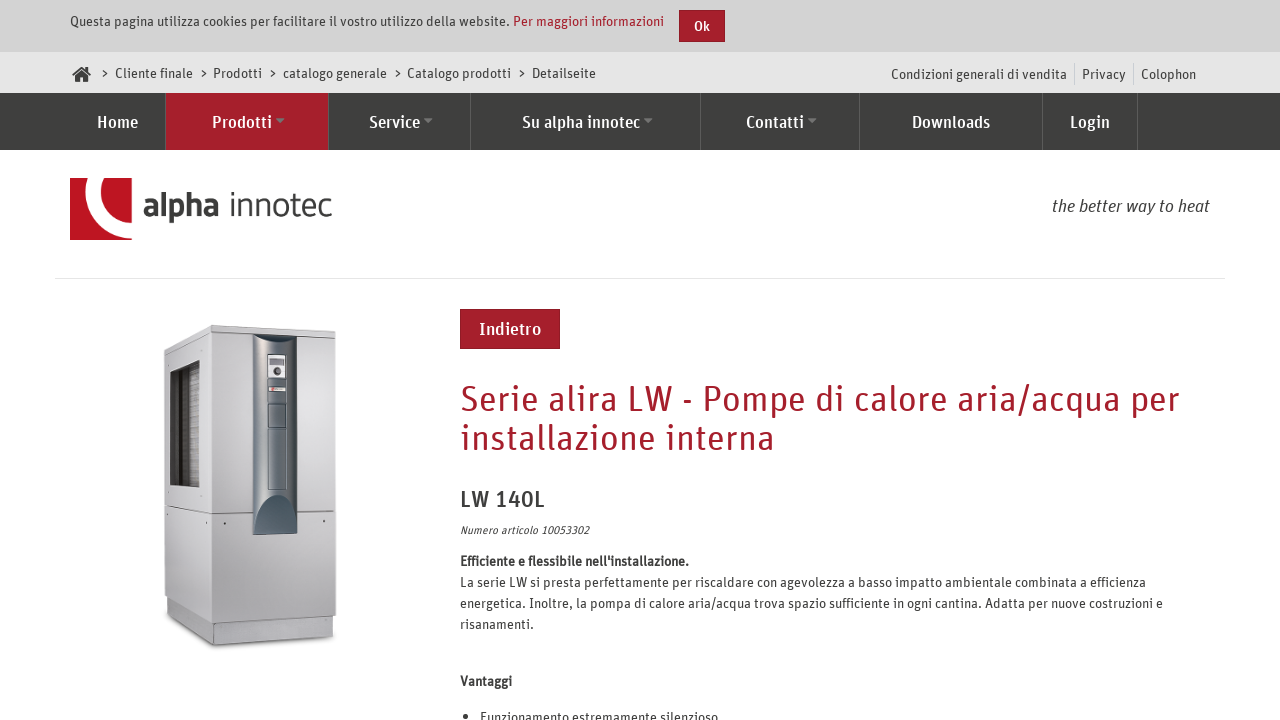

--- FILE ---
content_type: text/html; charset=utf-8
request_url: https://www.alpha-innotec.it/prodotti/catalogo-generale/catalogo-prodotti/detailseite/lw-140l.html
body_size: 5359
content:
<!DOCTYPE html>
<html lang="it" dir="ltr">
<head>

<meta charset="utf-8">
<!-- 
	This website is powered by TYPO3 - inspiring people to share!
	TYPO3 is a free open source Content Management Framework initially created by Kasper Skaarhoj and licensed under GNU/GPL.
	TYPO3 is copyright 1998-2019 of Kasper Skaarhoj. Extensions are copyright of their respective owners.
	Information and contribution at https://typo3.org/
-->

<base href="https://www.alpha-innotec.it/">


<meta name="generator" content="TYPO3 CMS">
<meta name="viewport" content="width=device-width, initial-scale=1, maximum-scale=1, user-scalable=0">
<meta name="robots" content="noodp,noydir">


<link rel="stylesheet" type="text/css" href="typo3temp/assets/css/4f29028e53.css?1653921084" media="all">
<link rel="stylesheet" type="text/css" href="typo3conf/ext/ait_rain_template/Resources/Public/css/main.css?1632994920" media="all">
<link rel="stylesheet" type="text/css" href="typo3conf/ext/ait_mw/Resources/Public/Css/main.css?1602685360" media="all">
<link rel="stylesheet" type="text/css" href="typo3conf/ext/bwrk_zipsearch/Resources/Public/css/bwrkZipsearch.min.css?1602685366" media="all">
<link rel="stylesheet" type="text/css" href="typo3conf/ext/bwrk_layerslider/Resources/Public/Css/Main.css?1602685364" media="all">
<link rel="stylesheet" type="text/css" href="typo3conf/ext/bwrk_servicelist/Resources/Public/Css/app.css?1602685366" media="all">
<link rel="stylesheet" type="text/css" href="typo3conf/ext/bwrk_cookie/Resources/Public/css/app.css?1602685364" media="all">
<link rel="stylesheet" type="text/css" href="typo3conf/ext/femanager/Resources/Public/Css/Main.min.css?1602685395" media="all">
<link rel="stylesheet" type="text/css" href="typo3conf/ext/femanager/Resources/Public/Css/Additional.min.css?1602685395" media="all">
<link rel="stylesheet" type="text/css" href="typo3conf/ext/bwrk_lightbox/Resources/Public/Scripts/lightbox.css?1602685364" media="all">
<link rel="stylesheet" type="text/css" href="typo3conf/ext/bwrk_nnaddress_addon/Resources/Public/Css/Main.min.css?1602685364" media="all">
<link rel="stylesheet" type="text/css" href="typo3conf/ext/bwrk_faq/Resources/Public/Css/Main.min.css?1602685364" media="all">
<link rel="stylesheet" type="text/css" href="typo3conf/ext/bwrk_tables/Resources/Public/Scripts/tablesorter.default.css?1602685366" media="all">




<script src="typo3temp/assets/js/7cfa1614f0.js?1653921084" type="text/javascript"></script>



  <meta http-equiv="Content-Type" content="text/html; charset=UTF-8" />

  <!--[if lt IE 9]>
    <script src="typo3conf/ext/ait_rain_template/Resources/Public/js/html5shiv.js"></script>
    <script src="typo3conf/ext/ait_rain_template/Resources/Public/js/respond.js"></script>
  <![endif]-->

  <link rel="shortcut icon" href="https://www.alpha-innotec.it/fileadmin/templates/default/img/favicon.png" />
  <link rel="apple-touch-icon" sizes="180x180" href="https://www.alpha-innotec.it/fileadmin/templates/default/img/apple-touch-icon.png" /><title>alpha innotec &middot; LW 140L</title><meta name="description" content=""><link rel="canonical" href="https://www.alpha-innotec.it/prodotti/catalogo-generale/catalogo-prodotti/detailseite/lwdv91-13-hdv-9-13.html" /><meta property="og:type" content="website" /><meta property="og:title" content="Detailseite" /><meta property="og:url" content="https://www.alpha-innotec.it/prodotti/catalogo-generale/catalogo-prodotti/detailseite/lwdv91-13-hdv-9-13.html" /><meta property="og:site_name" content="alpha innotec" /><meta property="og:image" content="https://www.alpha-innotec.it/fileadmin/_processed_/0/3/csm_alpha_logo_RGB_94e029dfaf.png" /><meta name="twitter:card" content="summary" /><meta name="twitter:site" content="@alpha_innotec" /><meta name="twitter:image" content="https://www.alpha-innotec.it/fileadmin/_processed_/0/3/csm_alpha_logo_RGB_859e7475c2.png" />

</head>
<body id="page_59" class="">






<div class="snap-drawers">

    <div class="snap-drawer snap-drawer-left"></div>

    <div class="snap-drawer snap-drawer-right">


        

        

        <nav id="menu_main_mobile" class="snap__main-navigation" role="mobile-nav">
            <ul class="snap__navigation--mobile"><li><a href="home.html" title="Home">Home</a></li><li class="dropdown active"><span class="icon icon-angle-down dropdown-toggle" data-toggle="dropdown"></span><a href="prodotti.html" title="Prodotti">Prodotti</a><ul class="dropdown-menu"><li class="active"><a href="prodotti/catalogo-generale/catalogo-prodotti.html" title="catalogo generale" class="dropdown-toggle" data-toggle="dropdown">catalogo generale</a></li><li><a href="prodotti/00.html" title="alira - pompe di calore aria/acqua">alira - pompe di calore aria/acqua</a></li><li><a href="prodotti/000.html" title="alterra - pompe di calore geotermiche">alterra - pompe di calore geotermiche</a></li><li><a href="prodotti/pro-pompe-di-calore-professionali/produktkatalog.html" title="pro - pompe di calore professionali">pro - pompe di calore professionali</a></li><li><a href="prodotti/rbe.html" title="RBE+">RBE+</a></li></ul></li><li class="dropdown"><span class="icon icon-angle-down dropdown-toggle" data-toggle="dropdown"></span><a href="service.html" title="Service">Service</a><ul class="dropdown-menu"><li><a href="contatti/contatto-assistenza-tecnica.html" title="Richiesta di assistenza">Richiesta di assistenza</a></li><li><a href="https://www.alpha-innotec.it/fileadmin/content/marketing/230301_ait_Dichiarazione.pdf" title="Dichiarazione ai fini delle detrazioni fiscali">Dichiarazione ai fini delle detrazioni fiscali</a></li><li><a href="service/alpha-check.html" title="alpha check">alpha check</a></li><li><a href="service/primo-aiuto.html" title="Primo aiuto">Primo aiuto</a></li><li><a href="service/erp-label.html" title="ErP-Label">ErP-Label</a></li></ul></li><li class="dropdown"><span class="icon icon-angle-down dropdown-toggle" data-toggle="dropdown"></span><a href="su-alpha-innotec.html" title="Su alpha innotec">Su alpha innotec</a><ul class="dropdown-menu"><li><a href="su-alpha-innotec/il-marchio.html" title="Il marchio">Il marchio</a></li><li><a href="su-alpha-innotec/the-better-way-to-heat.html" title="the better way to heat">the better way to heat</a></li></ul></li><li class="dropdown"><span class="icon icon-angle-down dropdown-toggle" data-toggle="dropdown"></span><a href="contatti/contatti-per-clienti-finali.html" title="Contatti">Contatti</a><ul class="dropdown-menu"><li><a href="contatti/contatti-per-clienti-finali.html" title="Contatti per clienti finali">Contatti per clienti finali</a></li><li><a href="contatti/contatto-assistenza-tecnica.html" title="Contatto Assistenza tecnica">Contatto Assistenza tecnica</a></li></ul></li><li><a href="downloads.html" title="Downloads">Downloads</a></li><li><a href="https://www.alpha-innotec.com/export" title="Login">Login</a></li></ul>
            
<a id="c3"></a><ul class="ce-menu"><li><a href="weitere-informationen/condizioni-generali-di-vendita.html" title="Condizioni generali di vendita"><span>Condizioni generali di vendita</span></a></li><li><a href="weitere-informationen/privacy.html" title="Privacy"><span>Privacy</span></a></li><li><a href="weitere-informationen/colophon.html" title="Colophon"><span>Colophon</span></a></li></ul>


        </nav>

    </div>

</div>

<!-- Loader Overlay -->
<div id="loader">
    <div class="spinner-wrap">
        <span class="spinner"></span>
    </div>
</div>

<div id="content" data-snap-ignore="true" class="snap-content snap__content-wrap">
    <div id="close" class="snap__button--close"><span class="icon icon-times"></span></div>

    <div class="tx-bwrkcookie">
    
    <div class="container">
        <p>Questa pagina utilizza cookies per facilitare il vostro utilizzo della website. <a target="_blank" href="weitere-informationen/privacy.html">Per maggiori informazioni</a></p>
        <div class="dismiss-button">
            <input type="button" name="bwrk_cookie_submit" value="Ok" class="btn btn-primary" />
        </div>
    </div>

</div>


    

<header>
  
    <div class="header__secondary--wrap hidden-xs hidden-sm">
      <div class="container">
        <div class="header__breadcrumb--wrap">
          <ul id="breadcrumb"><li><a href="https://www.alpha-innotec.it/"><span class="icon icon-home"></span></a></li><li><span><a href="home.html" title="Cliente finale">Cliente finale</a></span></li><li><span><a href="prodotti.html" title="Prodotti">Prodotti</a></span></li><li><span><a href="prodotti/catalogo-generale/catalogo-prodotti.html" title="catalogo generale">catalogo generale</a></span></li><li><span><a href="prodotti/catalogo-generale/catalogo-prodotti.html" title="Catalogo prodotti">Catalogo prodotti</a></span></li><li><span class="current-page">Detailseite</span></li></ul>
        </div>

        <div class="header__wrap-right">
          
            <div class="header__subnavigation--wrap">
              
<a id="c3"></a><ul class="ce-menu"><li><a href="weitere-informationen/condizioni-generali-di-vendita.html" title="Condizioni generali di vendita"><span>Condizioni generali di vendita</span></a></li><li><a href="weitere-informationen/privacy.html" title="Privacy"><span>Privacy</span></a></li><li><a href="weitere-informationen/colophon.html" title="Colophon"><span>Colophon</span></a></li></ul>


              
            </div>
          
          

          
        </div>

      </div>
    </div>
  
  
    <div class="header__main-wrap hidden-xs hidden-sm">
      <div class="container">

        
          <nav id="menu_main" class="header__main-navigation float">
                            <div class="navbar-header">
                        <button type="button" class="navbar-toggle" data-toggle="collapse" data-target="#navbar-main">
                                <span class="sr-only">Toggle navigation</span>
                                <span class="icon-bar"></span>
                                <span class="icon-bar"></span>
                                <span class="icon-bar"></span>
                        </button>
                </div><div class="collapse navbar-collapse" id="navbar-main"><ul class="nav navbar-nav"><li><a href="home.html" title="Home">Home</a></li><li class="dropdown active"><a href="prodotti.html" title="Prodotti" class="dropdown-toggle" data-toggle="dropdown">Prodotti</a><ul class="dropdown-menu"><li class="active"><a href="prodotti/catalogo-generale/catalogo-prodotti.html" title="catalogo generale" class="dropdown-toggle" data-toggle="dropdown">catalogo generale</a></li><li><a href="prodotti/00.html" title="alira - pompe di calore aria/acqua">alira - pompe di calore aria/acqua</a></li><li><a href="prodotti/000.html" title="alterra - pompe di calore geotermiche">alterra - pompe di calore geotermiche</a></li><li><a href="prodotti/pro-pompe-di-calore-professionali/produktkatalog.html" title="pro - pompe di calore professionali">pro - pompe di calore professionali</a></li><li><a href="prodotti/rbe.html" title="RBE+">RBE+</a></li></ul></li><li class="dropdown"><a href="service.html" title="Service" class="dropdown-toggle" data-toggle="dropdown">Service</a><ul class="dropdown-menu"><li><a href="contatti/contatto-assistenza-tecnica.html" title="Richiesta di assistenza">Richiesta di assistenza</a></li><li><a href="https://www.alpha-innotec.it/fileadmin/content/marketing/230301_ait_Dichiarazione.pdf" title="Dichiarazione ai fini delle detrazioni fiscali">Dichiarazione ai fini delle detrazioni fiscali</a></li><li><a href="service/alpha-check.html" title="alpha check">alpha check</a></li><li><a href="service/primo-aiuto.html" title="Primo aiuto">Primo aiuto</a></li><li><a href="service/erp-label.html" title="ErP-Label">ErP-Label</a></li></ul></li><li class="dropdown"><a href="su-alpha-innotec.html" title="Su alpha innotec" class="dropdown-toggle" data-toggle="dropdown">Su alpha innotec</a><ul class="dropdown-menu"><li><a href="su-alpha-innotec/il-marchio.html" title="Il marchio">Il marchio</a></li><li><a href="su-alpha-innotec/the-better-way-to-heat.html" title="the better way to heat">the better way to heat</a></li></ul></li><li class="dropdown"><a href="contatti/contatti-per-clienti-finali.html" title="Contatti" class="dropdown-toggle" data-toggle="dropdown">Contatti</a><ul class="dropdown-menu"><li><a href="contatti/contatti-per-clienti-finali.html" title="Contatti per clienti finali">Contatti per clienti finali</a></li><li><a href="contatti/contatto-assistenza-tecnica.html" title="Contatto Assistenza tecnica">Contatto Assistenza tecnica</a></li></ul></li><li><a href="downloads.html" title="Downloads">Downloads</a></li><li><a href="https://www.alpha-innotec.com/export" title="Login">Login</a></li></ul></div>
          </nav>
        

        
          
        

      </div>
    </div>
  
</header>


  <div class="header__layerslider">
    <div class="header__logo--wrap">
      <div class="container">
        <div class="row">
          <div class="col-xs-4 col-md-3">
            <div class="header__logo">
              
<a id="c27"></a><div class="ce-image ce-left ce-above"><div class="ce-gallery" data-ce-columns="1" data-ce-images="1"><div class="ce-row"><div class="ce-column"><figure class="image"><img class="image-embed-item" src="fileadmin/templates/default/img/logos/alpha_logo.png" width="716" height="169" alt="" /></figure></div></div></div></div>

<a class="link-full" href="/"></a>
            </div>
          </div>
          
          <div class="col-xs-4 col-md-3 pull-right">
            <div class="header__slogan hidden-xs hidden-sm">
              the better way to heat
            </div>

            <ul class="header__control--mobile list-inline visible-xs visible-sm">
              <li id="open-contact">
                <span class="icon icon-envelope"></span>
              </li>
              
              <li id="open-right">
                <span class="icon icon-bars"></span>
              </li>
            </ul>
          </div>
        </div>
      </div>

      <!-- Searchform wrap -->
      
      <!-- Searchform wrap END -->
    </div>

    
  </div>
  
    <div id="slick__wrapper">
      
    </div>
  



    <!--BWRK_FAQ_CONTEXTREPLACE START-->
    

  

  <div class="container" id="theContent">
    

    
      <div id="content-main">
        
	<!--TYPO3SEARCH_begin-->
<div id="c2880" class="frame frame-default frame-type-list frame-layout-0"><div class="tx_bwrkproducts_wrapper">
    <div class="tx_bwrkproducts_item">
        <div class="row">
            <div class="col-xs-12 col-md-4 product__left">
                <img itemprop="image" class="product__image" src="https://mw.ait-group.net/productGroupFile/default/7/file" width="720" alt="">
            </div>
            <div class="col-xs-12 col-md-8 product__right">
                <a href="prodotti/catalogo-generale/catalogo-prodotti/b3c9b377a7b30a396594e10c8bca9ea1.html?tx_aitmw_pi2%5Bcontroller%5D=Product">
                    <button class="btn btn-primary btn-lg" style="margin-bottom:30px;">
                        Indietro
                    </button>
                </a>
                <h1 class="product__title">Serie alira LW - Pompe di calore aria/acqua per installazione interna</h1>
                <h2 class="product__title-sub" itemprop="name">LW 140L</h2>
                <p class="product__title-sku">
                    <em>
                        Numero articolo&nbsp;<span
                        itemprop="sku">10053302</span>
                    </em>
                </p>
                
                
                <div class="product__description" itemprop="description">
                    <p><strong>Efficiente e flessibile nell'installazione.</strong><br />La serie LW si presta perfettamente per riscaldare con agevolezza a basso impatto ambientale combinata a efficienza energetica. Inoltre, la pompa di calore aria/acqua trova spazio sufficiente in ogni cantina. Adatta per nuove costruzioni e risanamenti.</p>
<p><br /><strong>Vantaggi</strong></p>
<ul>
<li>Funzionamento estremamente silenzioso</li>
<li>Sistema di condutture d'aria elegante e fonoassorbente per l'installazione interna</li>
<li>Idoneo per l&rsquo;utilizzo di App e Web - regolabile da ogni parte del mondo</li>
<li>Management energetico intelligente tramite programmi di temporizzazione e abbassamento notturno</li>
</ul>
                </div>
                
                <div class="product__informations">
                    <ul class="nav nav-tabs">
                        
                            <li class="active">
                                <a href="#tab_technical-details" data-toggle="tab">
                                    Dati tecnici
                                </a>
                            </li>
                        
                        
                            
                                <li class="{f:if(condition: tabName == 'default', then: 'active', else: '')}">
                                    <a href="#tab_default" data-toggle="tab">
                                        
                                                Downloads
                                            
                                    </a>
                                </li>
                            
                        
                    </ul>
                    <div class="tab-content">
                        
                            <div class="tab-pane active" id="tab_technical-details">
                                <div class="product__information product__information-data">
                                    <table class="table">
    <tbody>
    <tr>
        <td>
            Numero articolo
        </td>
        <td>10053302</td>
    </tr>
    
        <tr>
            <td>Denominazione apparecchiatura</td>
            
                    <td>LW 140L</td>
                
        </tr>
    
        <tr>
            <td>Potenza di riscaldamento in kW</td>
            
                    <td>13,8 (A2/W35)</td>
                
        </tr>
    
        <tr>
            <td>Potenza di riscaldamento in kW (2)</td>
            
                    <td>14,4 (A7/W35)</td>
                
        </tr>
    
        <tr>
            <td>COP</td>
            
                    <td>3,7 (A2/W35)</td>
                
        </tr>
    
        <tr>
            <td>COP 2</td>
            
                    <td>4,3 (A7/W35)</td>
                
        </tr>
    
        <tr>
            <td>Temperatura massima di mandata in °C</td>
            
                    <td>60</td>
                
        </tr>
    
        <tr>
            <td>Raffrescamento</td>
            
                    
                            <td>No</td>
                        
                
        </tr>
    
        <tr>
            <td>Fonte di calore</td>
            
                    <td>Aria</td>
                
        </tr>
    
        <tr>
            <td>Installazione interna / esterna</td>
            
                    <td>Installazione interna</td>
                
        </tr>
    
        <tr>
            <td>Casa mono-/ bifamiliare</td>
            
                    
                            <td>No</td>
                        
                
        </tr>
    
        <tr>
            <td>Condominio</td>
            
                    
                            <td>Sì</td>
                        
                
        </tr>
    
        <tr>
            <td>Commerciale / Industriale</td>
            
                    
                            <td>No</td>
                        
                
        </tr>
    
        <tr>
            <td>Edificio nuovo</td>
            
                    
                            <td>Sì</td>
                        
                
        </tr>
    
        <tr>
            <td>Modernizzazione</td>
            
                    
                            <td>Sì</td>
                        
                
        </tr>
    
        <tr>
            <td>Classe stagionale Riscaldamento degli spazi Efficienza energetica media 35 ° C</td>
            
                    <td>A++</td>
                
        </tr>
    
        <tr>
            <td>Classe Spazio stagionale Riscaldamento Efficienza energetica Media 55 ° C</td>
            
                    <td>A++</td>
                
        </tr>
    
        <tr>
            <td>Efficienza energetica stagionale del riscaldamento d&#039;ambiente (sistema composito)</td>
            
                    <td>A++</td>
                
        </tr>
    
    </tbody>
</table>

                                </div>
                            </div>
                        
                        
                            
                                <div class="tab-pane {f:if(condition: tabName == 'default', then: 'active', else: '')}"
                                     id="tab_default">
                                    <div class="product__information product__information-downloads">
                                        
        <table class="table">
            <thead>
            <tr>
                <th>
                    
                </th>
                <th>
                    
                </th>
                <th>
                    
                </th>
            </tr>
            </thead>
            <tbody>
            
                <tr>
                    <td>Istruzioni di esercizio (400 V)</td>
                    <td>IT</td>
                    <td>
                        <a target="_blank" href="https://mw.ait-group.net/files/docs/IT/A0110/83054400.pdf">
                            <i class="file-mime-icon icon icon-mime-pdf"></i>
                        </a>
                    </td>
                </tr>
            
                <tr>
                    <td>Regolatore (Parte 1)</td>
                    <td>IT</td>
                    <td>
                        <a target="_blank" href="https://mw.ait-group.net/files/docs/IT/A0450/83055200.pdf">
                            <i class="file-mime-icon icon icon-mime-pdf"></i>
                        </a>
                    </td>
                </tr>
            
                <tr>
                    <td>Regolatore (Parte 2)</td>
                    <td>IT</td>
                    <td>
                        <a target="_blank" href="https://mw.ait-group.net/files/docs/IT/A0460/83055300.pdf">
                            <i class="file-mime-icon icon icon-mime-pdf"></i>
                        </a>
                    </td>
                </tr>
            
                <tr>
                    <td>Logbook</td>
                    <td>IT</td>
                    <td>
                        <a target="_blank" href="https://mw.ait-group.net/files/docs/IT/A0500/83019900.pdf">
                            <i class="file-mime-icon icon icon-mime-pdf"></i>
                        </a>
                    </td>
                </tr>
            
                <tr>
                    <td>Energylabel</td>
                    <td>IT</td>
                    <td>
                        <a target="_blank" href="https://mw.ait-group.net/files/erp/10053302_IT_RHG_o.pdf">
                            <i class="file-mime-icon icon icon-mime-pdf"></i>
                        </a>
                    </td>
                </tr>
            
            </tbody>
        </table>
    


                                    </div>
                                </div>
                            
                        
                    </div>
                </div>
            
            </div>
        </div>
    </div>
</div></div>

<!--TYPO3SEARCH_end-->


      </div>
    

    
  </div>

    <!--BWRK_FAQ_CONTEXTREPLACE END-->

    

<footer class="footer__wrap" id="footer">
    <div class="container">
        <div class="footer__social-media">
            
        </div>
        
        <div class="footer__contacts">
            

            <p>
                © 2023 alpha innotec – una marca di ait–deutschland GmbH
            </p>
            <p>
                RHOSS S.P.A. | Via Oltre Ferrovia, 32 | 33033 Codroipo (UD)
            </p>
            <ul class="footer__address">
                
                    <li><span class="icon icon-phone"></span><a
                        href="tel:+39 0432 911611">
                        +39 0432 911611
                    </a></li>
                
                
                    <li><span class="icon icon-envelope"></span> <a
                        href="mailto:rhoss@rhoss.com">
                        rhoss@rhoss.com
                    </a></li>
                
            </ul>
        
        </div>
    </div>
</footer>
</div>
<script src="typo3conf/ext/ait_rain_template/Resources/Public/js/main.js?1642498581" type="text/javascript"></script>

<script src="typo3conf/ext/ait_mw/Resources/Public/Js/filter.js?1631188376" type="text/javascript"></script>
<script src="typo3conf/ext/ait_mw/Resources/Public/Js/ticker.js?1602685360" type="text/javascript"></script>
<script src="typo3conf/ext/ait_mw/Resources/Public/Js/erp.js?1602685360" type="text/javascript"></script>
<script src="typo3conf/ext/bwrk_zipsearch/Resources/Public/js/bwrkZipsearch.js?1602685366" type="text/javascript"></script>
<script src="typo3conf/ext/bwrk_layerslider/Resources/Public/Js/greensock.js?1602685364" type="text/javascript"></script>
<script src="typo3conf/ext/bwrk_layerslider/Resources/Public/Js/layerslider.kreaturamedia.jquery.js?1602685364" type="text/javascript"></script>
<script src="typo3conf/ext/bwrk_layerslider/Resources/Public/Js/layerslider.transitions.js?1602685364" type="text/javascript"></script>
<script src="typo3conf/ext/bwrk_layerslider/Resources/Public/Js/picturefill.min.js?1602685364" type="text/javascript"></script>
<script src="typo3conf/ext/bwrk_layerslider/Resources/Public/Js/custom.js?1602685364" type="text/javascript"></script>
<script src="typo3conf/ext/bwrk_felogin/Resources/Public/Js/bwrkFelogin.js?1602685364" type="text/javascript"></script>
<script src="typo3conf/ext/bwrk_servicelist/Resources/Public/Js/app.js?1602685366" type="text/javascript"></script>
<script src="typo3conf/ext/bwrk_cookie/Resources/Public/js/app.js?1602685364" type="text/javascript"></script>
<script src="typo3conf/ext/femanager/Resources/Public/JavaScript/Validation.min.js?1631188383" type="text/javascript"></script>
<script src="typo3conf/ext/femanager/Resources/Public/JavaScript/Femanager.min.js?1631188383" type="text/javascript"></script>
<script src="typo3conf/ext/powermail/Resources/Public/JavaScript/Libraries/jquery.datetimepicker.min.js?1602685399" type="text/javascript"></script>
<script src="typo3conf/ext/powermail/Resources/Public/JavaScript/Libraries/parsley.min.js?1602685399" type="text/javascript"></script>
<script src="typo3conf/ext/powermail/Resources/Public/JavaScript/Powermail/Tabs.min.js?1602685399" type="text/javascript"></script>
<script src="typo3conf/ext/powermail/Resources/Public/JavaScript/Powermail/Form.min.js?1602685399" type="text/javascript"></script>
<script src="typo3conf/ext/bwrk_lightbox/Resources/Public/Scripts/lightbox.min.js?1602685364" type="text/javascript"></script>
<script src="typo3conf/ext/bwrk_faq/Resources/Public/js/bwrkFaq.min.js?1602685364" type="text/javascript"></script>
<script src="typo3conf/ext/bwrk_tables/Resources/Public/Scripts/tablesorter.min.js?1602685366" type="text/javascript"></script>
<script src="typo3conf/ext/bwrk_tables/Resources/Public/Scripts/bwrkTables.custom.js?1602685366" type="text/javascript"></script>




</body>
</html>

--- FILE ---
content_type: text/css
request_url: https://www.alpha-innotec.it/typo3conf/ext/ait_rain_template/Resources/Public/css/main.css?1632994920
body_size: 31075
content:
@charset "UTF-8";
/*@font-face {
   font-family: @unit-thin;
   src: url("@{icon-font-path}e5e1f020-9ed2-44ae-9211-eeb0279b89a3.eot?#iefix");
   src: url("@{icon-font-path}e5e1f020-9ed2-44ae-9211-eeb0279b89a3.eot?#iefix") format("eot"),
   url("@{icon-font-path}cb9b5526-6a63-448c-9512-d95ac1b1dac2.woff2") format("woff2"),
   url("@{icon-font-path}53251b80-4e19-4c67-8f9f-32716908de2a.woff") format("woff"),
   url("@{icon-font-path}5bf88296-2ba5-495c-a816-c98a92e78193.ttf") format("truetype"),
   url("@{icon-font-path}54921afe-4ef1-451c-8282-983288bf29bd.svg#54921afe-4ef1-451c-8282-983288bf29bd") format("svg");
}

@font-face {
   font-family: @unit-regular;
   src: url("@{icon-font-path}62ee022e-d24c-42af-a5bd-bcfebdf08011.eot?#iefix");
   src: url("@{icon-font-path}62ee022e-d24c-42af-a5bd-bcfebdf08011.eot?#iefix") format("eot"),
   url("@{icon-font-path}a6c91dda-d4ae-4d51-be05-1da4055b3900.woff") format("woff"),
   url("@{icon-font-path}1927e516-44e1-45eb-ac75-ecd7966d5c84.ttf") format("truetype"),
   url("@{icon-font-path}eac6988e-9a03-4b59-9e0c-ca323a876518.svg#eac6988e-9a03-4b59-9e0c-ca323a876518") format("svg");
}

@font-face {
   font-family: @unit-regular-italic;
   src: url("@{icon-font-path}6c433ff1-3c87-4f67-af48-55c42576c0eb.eot?#iefix");
   src: url("@{icon-font-path}6c433ff1-3c87-4f67-af48-55c42576c0eb.eot?#iefix") format("eot"),
   url("@{icon-font-path}1a590379-0a82-4e00-8004-8331e30ed71b.woff") format("woff"),
   url("@{icon-font-path}e8116f3e-d43e-431b-81ce-99c62ea27008.ttf") format("truetype"),
   url("@{icon-font-path}69a8855c-21a7-4382-8c88-157885f95d76.svg#69a8855c-21a7-4382-8c88-157885f95d76") format("svg");
}

@font-face {
   font-family: @unit-medium;
   src: url("@{icon-font-path}10e6db45-cba0-4abc-9eaf-1801af4f738c.eot?#iefix");
   src: url("@{icon-font-path}10e6db45-cba0-4abc-9eaf-1801af4f738c.eot?#iefix") format("eot"),
   url("@{icon-font-path}ca49688c-50e1-4f26-bbf1-84ef6401353f.woff") format("woff"),
   url("@{icon-font-path}b99000ac-63d2-4676-88cc-42ee9576a440.ttf") format("truetype"),
   url("@{icon-font-path}63477d36-474e-4708-b996-7782e03346c0.svg#63477d36-474e-4708-b996-7782e03346c0") format("svg");
}

@font-face {
   font-family: @unit-rounded-regular;
   src: url("@{icon-font-path}46765a8b-ecc8-49e1-af69-4de2f008dcba.eot?#iefix");
   src: url("@{icon-font-path}46765a8b-ecc8-49e1-af69-4de2f008dcba.eot?#iefix") format("eot"),
   url("@{icon-font-path}cdbecebd-e2d4-4ed4-8309-6ca6c9240c05.woff") format("woff"),
   url("@{icon-font-path}14739b62-1558-4eb1-b1cd-4aead98f9ba2.ttf") format("truetype"),
   url("@{icon-font-path}20f0c89a-51ce-48bd-a719-b1576e1298aa.svg#20f0c89a-51ce-48bd-a719-b1576e1298aa") format("svg");
}*/
@font-face {
  font-family: 'Unit-Thin';
  src: url("../fonts/448ad432-ce84-4763-be06-eba32e0852aa.eot?#iefix");
  src: url("../fonts/448ad432-ce84-4763-be06-eba32e0852aa.eot?#iefix") format("eot"), url("../fonts/7a7351e6-bbd8-4d97-a1bb-0d3c2610ae1c.woff2") format("woff2"), url("../fonts/32c53b1c-cc84-4178-ba91-29b9fd4ab3fa.woff") format("woff"), url("../fonts/9eee58c1-d880-457e-b712-9dfcd7dd7fc1.ttf") format("truetype"), url("../fonts/94dcc917-a997-4d83-b935-8f07de1e7ebf.svg#94dcc917-a997-4d83-b935-8f07de1e7ebf") format("svg");
}
@font-face {
  font-family: 'Unit-Regular';
  src: url("../fonts/46e3920d-bd93-4d8f-8821-a57c8d941507.eot?#iefix");
  src: url("../fonts/46e3920d-bd93-4d8f-8821-a57c8d941507.eot?#iefix") format("eot"), url("../fonts/e00248d4-d9e7-48dd-af0a-0f4ead7edcc2.woff2") format("woff2"), url("../fonts/d0f5c0c6-052e-4551-a5e3-847eb4bd233e.woff") format("woff"), url("../fonts/ff6c3576-93e7-4071-8ab5-34f78326e768.ttf") format("truetype"), url("../fonts/a39e453b-fdb5-44ff-b016-4ef539c600b9.svg#a39e453b-fdb5-44ff-b016-4ef539c600b9") format("svg");
}
@font-face {
  font-family: 'Unit-Regular-Italic';
  src: url("../fonts/f0c75690-f312-434b-8389-ad77db566f7d.eot?#iefix");
  src: url("../fonts/f0c75690-f312-434b-8389-ad77db566f7d.eot?#iefix") format("eot"), url("../fonts/143de1ba-3c5d-4e72-8b40-5a39fa45a518.woff2") format("woff2"), url("../fonts/d3fb4c18-8e12-4fd2-b0c9-382fda904e37.woff") format("woff"), url("../fonts/548876d4-22fd-4ec9-b1b5-fd3e0188c650.ttf") format("truetype"), url("../fonts/fe2d828b-475c-484f-a606-cc7911afad72.svg#fe2d828b-475c-484f-a606-cc7911afad72") format("svg");
}
@font-face {
  font-family: 'Unit-Medium';
  src: url("../fonts/bd5129d0-9821-40a2-b4d8-43bf01cc2319.eot?#iefix");
  src: url("../fonts/bd5129d0-9821-40a2-b4d8-43bf01cc2319.eot?#iefix") format("eot"), url("../fonts/f968c75d-76e5-4ef3-910f-bf4871feaa41.woff2") format("woff2"), url("../fonts/f6c8cacb-2e93-4bb8-8047-9b43610b5aa3.woff") format("woff"), url("../fonts/5ab385f2-ab08-47e4-bc79-59a26129c6ce.ttf") format("truetype"), url("../fonts/70a03a1b-7eeb-4e5e-bb5a-083884cf6286.svg#70a03a1b-7eeb-4e5e-bb5a-083884cf6286") format("svg");
}
@font-face {
  font-family: 'Unit-Rounded-Medium';
  src: url("../fonts/f5052e3c-7703-499c-ad7e-9769913ec8c5.eot?#iefix");
  src: url("../fonts/f5052e3c-7703-499c-ad7e-9769913ec8c5.eot?#iefix") format("eot"), url("../fonts/2a94288b-405e-42ff-bcd7-48f5b535ef2c.woff2") format("woff2"), url("../fonts/757499f3-c594-4659-9567-32a916083fb9.woff") format("woff"), url("../fonts/dc05a9ed-257b-44fd-b8e8-e41ac6c61c6d.ttf") format("truetype"), url("../fonts/0a16f690-0b66-4f9a-a134-dfdb74f8fd4b.svg#0a16f690-0b66-4f9a-a134-dfdb74f8fd4b") format("svg");
}
@font-face {
  font-family: 'Unit-Black';
  src: url("../fonts/5683a715-c742-418a-9267-3a4840107114.eot?#iefix");
  src: url("../fonts/5683a715-c742-418a-9267-3a4840107114.eot?#iefix") format("eot"), url("../fonts/257abdb7-149c-4dcf-938d-c192dd2469fa.woff2") format("woff2"), url("../fonts/500f12a2-f21a-4e26-b43a-6f57a63d56d0.woff") format("woff"), url("../fonts/f7179983-39f2-4a05-9897-435889462737.ttf") format("truetype"), url("../fonts/9e65738b-44a4-445d-b52c-17af2398d7ff.svg#9e65738b-44a4-445d-b52c-17af2398d7ff") format("svg");
}
.short-border {
  margin-bottom: 30px;
}
.short-border:after {
  content: " ";
  display: block;
  width: 70px;
  position: absolute;
  background-color: #e6e6e6;
  height: 4px;
  margin-top: 5px;
}
.full-border {
  margin-bottom: 30px;
}
.full-border:after {
  content: " ";
  display: block;
  width: 70px;
  position: absolute;
  background-color: #e6e6e6;
  height: 4px;
  margin-top: 5px;
}
.full-border:after {
  content: " ";
  display: block;
  width: 70px;
  position: absolute;
  background-color: #e6e6e6;
  height: 4px;
  margin-top: 5px;
}
.full-border:after {
  width: 100%;
}
/*! normalize.css v3.0.1 | MIT License | git.io/normalize */
html {
  font-family: sans-serif;
  -ms-text-size-adjust: 100%;
  -webkit-text-size-adjust: 100%;
}
body {
  margin: 0;
}
article,
aside,
details,
figcaption,
figure,
footer,
header,
hgroup,
main,
nav,
section,
summary {
  display: block;
}
audio,
canvas,
progress,
video {
  display: inline-block;
  vertical-align: baseline;
}
audio:not([controls]) {
  display: none;
  height: 0;
}
[hidden],
template {
  display: none;
}
a {
  background: transparent;
}
a:active,
a:hover {
  outline: 0;
}
abbr[title] {
  border-bottom: 1px dotted;
}
b,
strong {
  font-weight: bold;
}
dfn {
  font-style: italic;
}
h1 {
  font-size: 2em;
  margin: 0.67em 0;
}
mark {
  background: #ff0;
  color: #000;
}
small {
  font-size: 80%;
}
sub,
sup {
  font-size: 75%;
  line-height: 0;
  position: relative;
  vertical-align: baseline;
}
sup {
  top: -0.5em;
}
sub {
  bottom: -0.25em;
}
img {
  border: 0;
}
svg:not(:root) {
  overflow: hidden;
}
figure {
  margin: 1em 40px;
}
hr {
  -moz-box-sizing: content-box;
  box-sizing: content-box;
  height: 0;
}
pre {
  overflow: auto;
}
code,
kbd,
pre,
samp {
  font-family: monospace, monospace;
  font-size: 1em;
}
button,
input,
optgroup,
select,
textarea {
  color: inherit;
  font: inherit;
  margin: 0;
}
button {
  overflow: visible;
}
button,
select {
  text-transform: none;
}
button,
html input[type="button"],
input[type="reset"],
input[type="submit"] {
  -webkit-appearance: button;
  cursor: pointer;
}
button[disabled],
html input[disabled] {
  cursor: default;
}
button::-moz-focus-inner,
input::-moz-focus-inner {
  border: 0;
  padding: 0;
}
input {
  line-height: normal;
}
input[type="checkbox"],
input[type="radio"] {
  box-sizing: border-box;
  padding: 0;
}
input[type="number"]::-webkit-inner-spin-button,
input[type="number"]::-webkit-outer-spin-button {
  height: auto;
}
input[type="search"] {
  -webkit-appearance: textfield;
  -moz-box-sizing: content-box;
  -webkit-box-sizing: content-box;
  box-sizing: content-box;
}
input[type="search"]::-webkit-search-cancel-button,
input[type="search"]::-webkit-search-decoration {
  -webkit-appearance: none;
}
fieldset {
  border: 1px solid #c0c0c0;
  margin: 0 2px;
  padding: 0.35em 0.625em 0.75em;
}
legend {
  border: 0;
  padding: 0;
}
textarea {
  overflow: auto;
}
optgroup {
  font-weight: bold;
}
table {
  border-collapse: collapse;
  border-spacing: 0;
}
td,
th {
  padding: 0;
}
@media print {
  * {
    text-shadow: none !important;
    color: #000 !important;
    background: transparent !important;
    box-shadow: none !important;
  }
  a,
  a:visited {
    text-decoration: underline;
  }
  a[href]:after {
    content: " (" attr(href) ")";
  }
  abbr[title]:after {
    content: " (" attr(title) ")";
  }
  a[href^="javascript:"]:after,
  a[href^="#"]:after {
    content: "";
  }
  pre,
  blockquote {
    border: 1px solid #999;
    page-break-inside: avoid;
  }
  thead {
    display: table-header-group;
  }
  tr,
  img {
    page-break-inside: avoid;
  }
  img {
    max-width: 100% !important;
  }
  p,
  h2,
  h3 {
    orphans: 3;
    widows: 3;
  }
  h2,
  h3 {
    page-break-after: avoid;
  }
  select {
    background: #fff !important;
  }
  .navbar {
    display: none;
  }
  .table td,
  .table th {
    background-color: #fff !important;
  }
  .btn > .caret,
  .dropup > .btn > .caret {
    border-top-color: #000 !important;
  }
  .label {
    border: 1px solid #000;
  }
  .table {
    border-collapse: collapse !important;
  }
  .table-bordered th,
  .table-bordered td {
    border: 1px solid #ddd !important;
  }
}
* {
  -webkit-box-sizing: border-box;
  -moz-box-sizing: border-box;
  box-sizing: border-box;
}
*:before,
*:after {
  -webkit-box-sizing: border-box;
  -moz-box-sizing: border-box;
  box-sizing: border-box;
}
html {
  font-size: 10px;
  -webkit-tap-highlight-color: rgba(0, 0, 0, 0);
}
body {
  font-family: 'Unit-Regular', sans-serif;
  font-size: 14px;
  line-height: 1.42857143;
  color: #3f3f3e;
  background-color: #fff;
}
input,
button,
select,
textarea {
  font-family: inherit;
  font-size: inherit;
  line-height: inherit;
}
a {
  color: #a61f2c;
  text-decoration: none;
}
a:hover,
a:focus {
  color: #66131b;
  text-decoration: underline;
}
a:focus {
  outline: thin dotted;
  outline: 5px auto -webkit-focus-ring-color;
  outline-offset: -2px;
}
figure {
  margin: 0;
}
img {
  vertical-align: middle;
}
.img-responsive {
  display: block;
  width: 100% \9;
  max-width: 100%;
  height: auto;
}
.img-rounded {
  border-radius: 6px;
}
.img-thumbnail {
  padding: 4px;
  line-height: 1.42857143;
  background-color: #fff;
  border: 1px solid #ddd;
  border-radius: 4px;
  -webkit-transition: all 0.2s ease-in-out;
  -moz-transition: all 0.2s ease-in-out;
  -ms-transition: all 0.2s ease-in-out;
  -o-transition: all 0.2s ease-in-out;
  transition: all 0.2s ease-in-out;
  display: inline-block;
  width: 100% \9;
  max-width: 100%;
  height: auto;
}
.img-circle {
  border-radius: 50%;
}
hr {
  margin-top: 20px;
  margin-bottom: 20px;
  border: 0;
  border-top: 1px solid #eeeeee;
}
.sr-only {
  position: absolute;
  width: 1px;
  height: 1px;
  margin: -1px;
  padding: 0;
  overflow: hidden;
  clip: rect(0, 0, 0, 0);
  border: 0;
}
.sr-only-focusable:active,
.sr-only-focusable:focus {
  position: static;
  width: auto;
  height: auto;
  margin: 0;
  overflow: visible;
  clip: auto;
}
h1,
h2,
h3,
h4,
h5,
h6,
.h1,
.h2,
.h3,
.h4,
.h5,
.h6 {
  font-family: inherit;
  font-weight: 500;
  line-height: 1.1;
  color: inherit;
}
h1 small,
h2 small,
h3 small,
h4 small,
h5 small,
h6 small,
.h1 small,
.h2 small,
.h3 small,
.h4 small,
.h5 small,
.h6 small,
h1 .small,
h2 .small,
h3 .small,
h4 .small,
h5 .small,
h6 .small,
.h1 .small,
.h2 .small,
.h3 .small,
.h4 .small,
.h5 .small,
.h6 .small {
  font-weight: normal;
  line-height: 1;
  color: #c9ced4;
}
h1,
.h1,
h2,
.h2,
h3,
.h3 {
  margin-top: 20px;
  margin-bottom: 10px;
}
h1 small,
.h1 small,
h2 small,
.h2 small,
h3 small,
.h3 small,
h1 .small,
.h1 .small,
h2 .small,
.h2 .small,
h3 .small,
.h3 .small {
  font-size: 65%;
}
h4,
.h4,
h5,
.h5,
h6,
.h6 {
  margin-top: 10px;
  margin-bottom: 10px;
}
h4 small,
.h4 small,
h5 small,
.h5 small,
h6 small,
.h6 small,
h4 .small,
.h4 .small,
h5 .small,
.h5 .small,
h6 .small,
.h6 .small {
  font-size: 75%;
}
h1,
.h1 {
  font-size: 35px;
}
h2,
.h2 {
  font-size: 23px;
}
h3,
.h3 {
  font-size: 23px;
}
h4,
.h4 {
  font-size: 22px;
}
h5,
.h5 {
  font-size: 20px;
}
h6,
.h6 {
  font-size: 17px;
}
p {
  margin: 0 0 10px;
}
.lead {
  margin-bottom: 20px;
  font-size: 16px;
  font-weight: 300;
  line-height: 1.4;
}
@media (min-width: 768px) {
  .lead {
    font-size: 21px;
  }
}
small,
.small {
  font-size: 85%;
}
cite {
  font-style: normal;
}
mark,
.mark {
  background-color: #fcf8e3;
  padding: .2em;
}
.text-left {
  text-align: left;
}
.text-right {
  text-align: right;
}
.text-center {
  text-align: center;
}
.text-justify {
  text-align: justify;
}
.text-nowrap {
  white-space: nowrap;
}
.text-lowercase {
  text-transform: lowercase;
}
.text-uppercase {
  text-transform: uppercase;
}
.text-capitalize {
  text-transform: capitalize;
}
.text-muted {
  color: #c9ced4;
}
.text-primary {
  color: #a61f2c;
}
a.text-primary:hover {
  color: #7b1721;
}
.text-success {
  color: #3c763d;
}
a.text-success:hover {
  color: #2b542c;
}
.text-info {
  color: #31708f;
}
a.text-info:hover {
  color: #245269;
}
.text-warning {
  color: #8a6d3b;
}
a.text-warning:hover {
  color: #66512c;
}
.text-danger {
  color: #a94442;
}
a.text-danger:hover {
  color: #843534;
}
.bg-primary {
  color: #fff;
  background-color: #a61f2c;
}
a.bg-primary:hover {
  background-color: #7b1721;
}
.bg-success {
  background-color: #dff0d8;
}
a.bg-success:hover {
  background-color: #c1e2b3;
}
.bg-info {
  background-color: #d9edf7;
}
a.bg-info:hover {
  background-color: #afd9ee;
}
.bg-warning {
  background-color: #fcf8e3;
}
a.bg-warning:hover {
  background-color: #f7ecb5;
}
.bg-danger {
  background-color: #f2dede;
}
a.bg-danger:hover {
  background-color: #e4b9b9;
}
.page-header {
  padding-bottom: 9px;
  margin: 40px 0 20px;
  border-bottom: 1px solid #eeeeee;
}
ul,
ol {
  margin-top: 0;
  margin-bottom: 10px;
}
ul ul,
ol ul,
ul ol,
ol ol {
  margin-bottom: 0;
}
.list-unstyled {
  padding-left: 0;
  list-style: none;
}
.list-inline {
  padding-left: 0;
  list-style: none;
  margin-left: -5px;
}
.list-inline > li {
  display: inline-block;
  padding-left: 5px;
  padding-right: 5px;
}
dl {
  margin-top: 0;
  margin-bottom: 20px;
}
dt,
dd {
  line-height: 1.42857143;
}
dt {
  font-weight: bold;
}
dd {
  margin-left: 0;
}
@media (min-width: 768px) {
  .dl-horizontal dt {
    float: left;
    width: 160px;
    clear: left;
    text-align: right;
    overflow: hidden;
    text-overflow: ellipsis;
    white-space: nowrap;
  }
  .dl-horizontal dd {
    margin-left: 180px;
  }
}
abbr[title],
abbr[data-original-title] {
  cursor: help;
  border-bottom: 1px dotted #c9ced4;
}
.initialism {
  font-size: 90%;
  text-transform: uppercase;
}
blockquote {
  padding: 10px 20px;
  margin: 0 0 20px;
  font-size: 17.5px;
  border-left: 5px solid #eeeeee;
}
blockquote p:last-child,
blockquote ul:last-child,
blockquote ol:last-child {
  margin-bottom: 0;
}
blockquote footer,
blockquote small,
blockquote .small {
  display: block;
  font-size: 80%;
  line-height: 1.42857143;
  color: #c9ced4;
}
blockquote footer:before,
blockquote small:before,
blockquote .small:before {
  content: '\2014 \00A0';
}
.blockquote-reverse,
blockquote.pull-right {
  padding-right: 15px;
  padding-left: 0;
  border-right: 5px solid #eeeeee;
  border-left: 0;
  text-align: right;
}
.blockquote-reverse footer:before,
blockquote.pull-right footer:before,
.blockquote-reverse small:before,
blockquote.pull-right small:before,
.blockquote-reverse .small:before,
blockquote.pull-right .small:before {
  content: '';
}
.blockquote-reverse footer:after,
blockquote.pull-right footer:after,
.blockquote-reverse small:after,
blockquote.pull-right small:after,
.blockquote-reverse .small:after,
blockquote.pull-right .small:after {
  content: '\00A0 \2014';
}
blockquote:before,
blockquote:after {
  content: "";
}
address {
  margin-bottom: 20px;
  font-style: normal;
  line-height: 1.42857143;
}
code,
kbd,
pre,
samp {
  font-family: "Courier New", monospace;
}
code {
  padding: 2px 4px;
  font-size: 90%;
  color: #c7254e;
  background-color: #f9f2f4;
  border-radius: 4px;
}
kbd {
  padding: 2px 4px;
  font-size: 90%;
  color: #fff;
  background-color: #333;
  border-radius: 3px;
  box-shadow: inset 0 -1px 0 rgba(0, 0, 0, 0.25);
}
kbd kbd {
  padding: 0;
  font-size: 100%;
  box-shadow: none;
}
pre {
  display: block;
  padding: 9.5px;
  margin: 0 0 10px;
  font-size: 13px;
  line-height: 1.42857143;
  word-break: break-all;
  word-wrap: break-word;
  color: #3f3f3e;
  background-color: #f5f5f5;
  border: 1px solid #ccc;
  border-radius: 4px;
}
pre code {
  padding: 0;
  font-size: inherit;
  color: inherit;
  white-space: pre-wrap;
  background-color: transparent;
  border-radius: 0;
}
.pre-scrollable {
  max-height: 340px;
  overflow-y: scroll;
}
.container {
  margin-right: auto;
  margin-left: auto;
  padding-left: 15px;
  padding-right: 15px;
}
@media (min-width: 768px) {
  .container {
    width: 750px;
  }
}
@media (min-width: 991px) {
  .container {
    width: 970px;
  }
}
@media (min-width: 1200px) {
  .container {
    width: 1170px;
  }
}
.container-fluid {
  margin-right: auto;
  margin-left: auto;
  padding-left: 15px;
  padding-right: 15px;
}
.row {
  margin-left: -15px;
  margin-right: -15px;
}
.col-xs-1, .col-sm-1, .col-md-1, .col-lg-1, .col-xs-2, .col-sm-2, .col-md-2, .col-lg-2, .col-xs-3, .col-sm-3, .col-md-3, .col-lg-3, .col-xs-4, .col-sm-4, .col-md-4, .col-lg-4, .col-xs-5, .col-sm-5, .col-md-5, .col-lg-5, .col-xs-6, .col-sm-6, .col-md-6, .col-lg-6, .col-xs-7, .col-sm-7, .col-md-7, .col-lg-7, .col-xs-8, .col-sm-8, .col-md-8, .col-lg-8, .col-xs-9, .col-sm-9, .col-md-9, .col-lg-9, .col-xs-10, .col-sm-10, .col-md-10, .col-lg-10, .col-xs-11, .col-sm-11, .col-md-11, .col-lg-11, .col-xs-12, .col-sm-12, .col-md-12, .col-lg-12 {
  position: relative;
  min-height: 1px;
  padding-left: 15px;
  padding-right: 15px;
}
.col-xs-1, .col-xs-2, .col-xs-3, .col-xs-4, .col-xs-5, .col-xs-6, .col-xs-7, .col-xs-8, .col-xs-9, .col-xs-10, .col-xs-11, .col-xs-12 {
  float: left;
}
.col-xs-12 {
  width: 100%;
}
.col-xs-11 {
  width: 91.66666667%;
}
.col-xs-10 {
  width: 83.33333333%;
}
.col-xs-9 {
  width: 75%;
}
.col-xs-8 {
  width: 66.66666667%;
}
.col-xs-7 {
  width: 58.33333333%;
}
.col-xs-6 {
  width: 50%;
}
.col-xs-5 {
  width: 41.66666667%;
}
.col-xs-4 {
  width: 33.33333333%;
}
.col-xs-3 {
  width: 25%;
}
.col-xs-2 {
  width: 16.66666667%;
}
.col-xs-1 {
  width: 8.33333333%;
}
.col-xs-pull-12 {
  right: 100%;
}
.col-xs-pull-11 {
  right: 91.66666667%;
}
.col-xs-pull-10 {
  right: 83.33333333%;
}
.col-xs-pull-9 {
  right: 75%;
}
.col-xs-pull-8 {
  right: 66.66666667%;
}
.col-xs-pull-7 {
  right: 58.33333333%;
}
.col-xs-pull-6 {
  right: 50%;
}
.col-xs-pull-5 {
  right: 41.66666667%;
}
.col-xs-pull-4 {
  right: 33.33333333%;
}
.col-xs-pull-3 {
  right: 25%;
}
.col-xs-pull-2 {
  right: 16.66666667%;
}
.col-xs-pull-1 {
  right: 8.33333333%;
}
.col-xs-pull-0 {
  right: auto;
}
.col-xs-push-12 {
  left: 100%;
}
.col-xs-push-11 {
  left: 91.66666667%;
}
.col-xs-push-10 {
  left: 83.33333333%;
}
.col-xs-push-9 {
  left: 75%;
}
.col-xs-push-8 {
  left: 66.66666667%;
}
.col-xs-push-7 {
  left: 58.33333333%;
}
.col-xs-push-6 {
  left: 50%;
}
.col-xs-push-5 {
  left: 41.66666667%;
}
.col-xs-push-4 {
  left: 33.33333333%;
}
.col-xs-push-3 {
  left: 25%;
}
.col-xs-push-2 {
  left: 16.66666667%;
}
.col-xs-push-1 {
  left: 8.33333333%;
}
.col-xs-push-0 {
  left: auto;
}
.col-xs-offset-12 {
  margin-left: 100%;
}
.col-xs-offset-11 {
  margin-left: 91.66666667%;
}
.col-xs-offset-10 {
  margin-left: 83.33333333%;
}
.col-xs-offset-9 {
  margin-left: 75%;
}
.col-xs-offset-8 {
  margin-left: 66.66666667%;
}
.col-xs-offset-7 {
  margin-left: 58.33333333%;
}
.col-xs-offset-6 {
  margin-left: 50%;
}
.col-xs-offset-5 {
  margin-left: 41.66666667%;
}
.col-xs-offset-4 {
  margin-left: 33.33333333%;
}
.col-xs-offset-3 {
  margin-left: 25%;
}
.col-xs-offset-2 {
  margin-left: 16.66666667%;
}
.col-xs-offset-1 {
  margin-left: 8.33333333%;
}
.col-xs-offset-0 {
  margin-left: 0%;
}
@media (min-width: 768px) {
  .col-sm-1, .col-sm-2, .col-sm-3, .col-sm-4, .col-sm-5, .col-sm-6, .col-sm-7, .col-sm-8, .col-sm-9, .col-sm-10, .col-sm-11, .col-sm-12 {
    float: left;
  }
  .col-sm-12 {
    width: 100%;
  }
  .col-sm-11 {
    width: 91.66666667%;
  }
  .col-sm-10 {
    width: 83.33333333%;
  }
  .col-sm-9 {
    width: 75%;
  }
  .col-sm-8 {
    width: 66.66666667%;
  }
  .col-sm-7 {
    width: 58.33333333%;
  }
  .col-sm-6 {
    width: 50%;
  }
  .col-sm-5 {
    width: 41.66666667%;
  }
  .col-sm-4 {
    width: 33.33333333%;
  }
  .col-sm-3 {
    width: 25%;
  }
  .col-sm-2 {
    width: 16.66666667%;
  }
  .col-sm-1 {
    width: 8.33333333%;
  }
  .col-sm-pull-12 {
    right: 100%;
  }
  .col-sm-pull-11 {
    right: 91.66666667%;
  }
  .col-sm-pull-10 {
    right: 83.33333333%;
  }
  .col-sm-pull-9 {
    right: 75%;
  }
  .col-sm-pull-8 {
    right: 66.66666667%;
  }
  .col-sm-pull-7 {
    right: 58.33333333%;
  }
  .col-sm-pull-6 {
    right: 50%;
  }
  .col-sm-pull-5 {
    right: 41.66666667%;
  }
  .col-sm-pull-4 {
    right: 33.33333333%;
  }
  .col-sm-pull-3 {
    right: 25%;
  }
  .col-sm-pull-2 {
    right: 16.66666667%;
  }
  .col-sm-pull-1 {
    right: 8.33333333%;
  }
  .col-sm-pull-0 {
    right: auto;
  }
  .col-sm-push-12 {
    left: 100%;
  }
  .col-sm-push-11 {
    left: 91.66666667%;
  }
  .col-sm-push-10 {
    left: 83.33333333%;
  }
  .col-sm-push-9 {
    left: 75%;
  }
  .col-sm-push-8 {
    left: 66.66666667%;
  }
  .col-sm-push-7 {
    left: 58.33333333%;
  }
  .col-sm-push-6 {
    left: 50%;
  }
  .col-sm-push-5 {
    left: 41.66666667%;
  }
  .col-sm-push-4 {
    left: 33.33333333%;
  }
  .col-sm-push-3 {
    left: 25%;
  }
  .col-sm-push-2 {
    left: 16.66666667%;
  }
  .col-sm-push-1 {
    left: 8.33333333%;
  }
  .col-sm-push-0 {
    left: auto;
  }
  .col-sm-offset-12 {
    margin-left: 100%;
  }
  .col-sm-offset-11 {
    margin-left: 91.66666667%;
  }
  .col-sm-offset-10 {
    margin-left: 83.33333333%;
  }
  .col-sm-offset-9 {
    margin-left: 75%;
  }
  .col-sm-offset-8 {
    margin-left: 66.66666667%;
  }
  .col-sm-offset-7 {
    margin-left: 58.33333333%;
  }
  .col-sm-offset-6 {
    margin-left: 50%;
  }
  .col-sm-offset-5 {
    margin-left: 41.66666667%;
  }
  .col-sm-offset-4 {
    margin-left: 33.33333333%;
  }
  .col-sm-offset-3 {
    margin-left: 25%;
  }
  .col-sm-offset-2 {
    margin-left: 16.66666667%;
  }
  .col-sm-offset-1 {
    margin-left: 8.33333333%;
  }
  .col-sm-offset-0 {
    margin-left: 0%;
  }
}
@media (min-width: 991px) {
  .col-md-1, .col-md-2, .col-md-3, .col-md-4, .col-md-5, .col-md-6, .col-md-7, .col-md-8, .col-md-9, .col-md-10, .col-md-11, .col-md-12 {
    float: left;
  }
  .col-md-12 {
    width: 100%;
  }
  .col-md-11 {
    width: 91.66666667%;
  }
  .col-md-10 {
    width: 83.33333333%;
  }
  .col-md-9 {
    width: 75%;
  }
  .col-md-8 {
    width: 66.66666667%;
  }
  .col-md-7 {
    width: 58.33333333%;
  }
  .col-md-6 {
    width: 50%;
  }
  .col-md-5 {
    width: 41.66666667%;
  }
  .col-md-4 {
    width: 33.33333333%;
  }
  .col-md-3 {
    width: 25%;
  }
  .col-md-2 {
    width: 16.66666667%;
  }
  .col-md-1 {
    width: 8.33333333%;
  }
  .col-md-pull-12 {
    right: 100%;
  }
  .col-md-pull-11 {
    right: 91.66666667%;
  }
  .col-md-pull-10 {
    right: 83.33333333%;
  }
  .col-md-pull-9 {
    right: 75%;
  }
  .col-md-pull-8 {
    right: 66.66666667%;
  }
  .col-md-pull-7 {
    right: 58.33333333%;
  }
  .col-md-pull-6 {
    right: 50%;
  }
  .col-md-pull-5 {
    right: 41.66666667%;
  }
  .col-md-pull-4 {
    right: 33.33333333%;
  }
  .col-md-pull-3 {
    right: 25%;
  }
  .col-md-pull-2 {
    right: 16.66666667%;
  }
  .col-md-pull-1 {
    right: 8.33333333%;
  }
  .col-md-pull-0 {
    right: auto;
  }
  .col-md-push-12 {
    left: 100%;
  }
  .col-md-push-11 {
    left: 91.66666667%;
  }
  .col-md-push-10 {
    left: 83.33333333%;
  }
  .col-md-push-9 {
    left: 75%;
  }
  .col-md-push-8 {
    left: 66.66666667%;
  }
  .col-md-push-7 {
    left: 58.33333333%;
  }
  .col-md-push-6 {
    left: 50%;
  }
  .col-md-push-5 {
    left: 41.66666667%;
  }
  .col-md-push-4 {
    left: 33.33333333%;
  }
  .col-md-push-3 {
    left: 25%;
  }
  .col-md-push-2 {
    left: 16.66666667%;
  }
  .col-md-push-1 {
    left: 8.33333333%;
  }
  .col-md-push-0 {
    left: auto;
  }
  .col-md-offset-12 {
    margin-left: 100%;
  }
  .col-md-offset-11 {
    margin-left: 91.66666667%;
  }
  .col-md-offset-10 {
    margin-left: 83.33333333%;
  }
  .col-md-offset-9 {
    margin-left: 75%;
  }
  .col-md-offset-8 {
    margin-left: 66.66666667%;
  }
  .col-md-offset-7 {
    margin-left: 58.33333333%;
  }
  .col-md-offset-6 {
    margin-left: 50%;
  }
  .col-md-offset-5 {
    margin-left: 41.66666667%;
  }
  .col-md-offset-4 {
    margin-left: 33.33333333%;
  }
  .col-md-offset-3 {
    margin-left: 25%;
  }
  .col-md-offset-2 {
    margin-left: 16.66666667%;
  }
  .col-md-offset-1 {
    margin-left: 8.33333333%;
  }
  .col-md-offset-0 {
    margin-left: 0%;
  }
}
@media (min-width: 1200px) {
  .col-lg-1, .col-lg-2, .col-lg-3, .col-lg-4, .col-lg-5, .col-lg-6, .col-lg-7, .col-lg-8, .col-lg-9, .col-lg-10, .col-lg-11, .col-lg-12 {
    float: left;
  }
  .col-lg-12 {
    width: 100%;
  }
  .col-lg-11 {
    width: 91.66666667%;
  }
  .col-lg-10 {
    width: 83.33333333%;
  }
  .col-lg-9 {
    width: 75%;
  }
  .col-lg-8 {
    width: 66.66666667%;
  }
  .col-lg-7 {
    width: 58.33333333%;
  }
  .col-lg-6 {
    width: 50%;
  }
  .col-lg-5 {
    width: 41.66666667%;
  }
  .col-lg-4 {
    width: 33.33333333%;
  }
  .col-lg-3 {
    width: 25%;
  }
  .col-lg-2 {
    width: 16.66666667%;
  }
  .col-lg-1 {
    width: 8.33333333%;
  }
  .col-lg-pull-12 {
    right: 100%;
  }
  .col-lg-pull-11 {
    right: 91.66666667%;
  }
  .col-lg-pull-10 {
    right: 83.33333333%;
  }
  .col-lg-pull-9 {
    right: 75%;
  }
  .col-lg-pull-8 {
    right: 66.66666667%;
  }
  .col-lg-pull-7 {
    right: 58.33333333%;
  }
  .col-lg-pull-6 {
    right: 50%;
  }
  .col-lg-pull-5 {
    right: 41.66666667%;
  }
  .col-lg-pull-4 {
    right: 33.33333333%;
  }
  .col-lg-pull-3 {
    right: 25%;
  }
  .col-lg-pull-2 {
    right: 16.66666667%;
  }
  .col-lg-pull-1 {
    right: 8.33333333%;
  }
  .col-lg-pull-0 {
    right: auto;
  }
  .col-lg-push-12 {
    left: 100%;
  }
  .col-lg-push-11 {
    left: 91.66666667%;
  }
  .col-lg-push-10 {
    left: 83.33333333%;
  }
  .col-lg-push-9 {
    left: 75%;
  }
  .col-lg-push-8 {
    left: 66.66666667%;
  }
  .col-lg-push-7 {
    left: 58.33333333%;
  }
  .col-lg-push-6 {
    left: 50%;
  }
  .col-lg-push-5 {
    left: 41.66666667%;
  }
  .col-lg-push-4 {
    left: 33.33333333%;
  }
  .col-lg-push-3 {
    left: 25%;
  }
  .col-lg-push-2 {
    left: 16.66666667%;
  }
  .col-lg-push-1 {
    left: 8.33333333%;
  }
  .col-lg-push-0 {
    left: auto;
  }
  .col-lg-offset-12 {
    margin-left: 100%;
  }
  .col-lg-offset-11 {
    margin-left: 91.66666667%;
  }
  .col-lg-offset-10 {
    margin-left: 83.33333333%;
  }
  .col-lg-offset-9 {
    margin-left: 75%;
  }
  .col-lg-offset-8 {
    margin-left: 66.66666667%;
  }
  .col-lg-offset-7 {
    margin-left: 58.33333333%;
  }
  .col-lg-offset-6 {
    margin-left: 50%;
  }
  .col-lg-offset-5 {
    margin-left: 41.66666667%;
  }
  .col-lg-offset-4 {
    margin-left: 33.33333333%;
  }
  .col-lg-offset-3 {
    margin-left: 25%;
  }
  .col-lg-offset-2 {
    margin-left: 16.66666667%;
  }
  .col-lg-offset-1 {
    margin-left: 8.33333333%;
  }
  .col-lg-offset-0 {
    margin-left: 0%;
  }
}
table {
  background-color: transparent;
}
th {
  text-align: left;
}
.table {
  width: 100%;
  max-width: 100%;
  margin-bottom: 20px;
}
.table > thead > tr > th,
.table > tbody > tr > th,
.table > tfoot > tr > th,
.table > thead > tr > td,
.table > tbody > tr > td,
.table > tfoot > tr > td {
  padding: 8px;
  line-height: 1.42857143;
  vertical-align: top;
  border-top: 1px solid #ddd;
}
.table > thead > tr > th {
  vertical-align: bottom;
  border-bottom: 2px solid #ddd;
}
.table > caption + thead > tr:first-child > th,
.table > colgroup + thead > tr:first-child > th,
.table > thead:first-child > tr:first-child > th,
.table > caption + thead > tr:first-child > td,
.table > colgroup + thead > tr:first-child > td,
.table > thead:first-child > tr:first-child > td {
  border-top: 0;
}
.table > tbody + tbody {
  border-top: 2px solid #ddd;
}
.table .table {
  background-color: #fff;
}
.table-condensed > thead > tr > th,
.table-condensed > tbody > tr > th,
.table-condensed > tfoot > tr > th,
.table-condensed > thead > tr > td,
.table-condensed > tbody > tr > td,
.table-condensed > tfoot > tr > td {
  padding: 5px;
}
.table-bordered {
  border: 1px solid #ddd;
}
.table-bordered > thead > tr > th,
.table-bordered > tbody > tr > th,
.table-bordered > tfoot > tr > th,
.table-bordered > thead > tr > td,
.table-bordered > tbody > tr > td,
.table-bordered > tfoot > tr > td {
  border: 1px solid #ddd;
}
.table-bordered > thead > tr > th,
.table-bordered > thead > tr > td {
  border-bottom-width: 2px;
}
.table-striped > tbody > tr:nth-child(odd) > td,
.table-striped > tbody > tr:nth-child(odd) > th {
  background-color: #f9f9f9;
}
.table-hover > tbody > tr:hover > td,
.table-hover > tbody > tr:hover > th {
  background-color: #f5f5f5;
}
table col[class*="col-"] {
  position: static;
  float: none;
  display: table-column;
}
table td[class*="col-"],
table th[class*="col-"] {
  position: static;
  float: none;
  display: table-cell;
}
.table > thead > tr > td.active,
.table > tbody > tr > td.active,
.table > tfoot > tr > td.active,
.table > thead > tr > th.active,
.table > tbody > tr > th.active,
.table > tfoot > tr > th.active,
.table > thead > tr.active > td,
.table > tbody > tr.active > td,
.table > tfoot > tr.active > td,
.table > thead > tr.active > th,
.table > tbody > tr.active > th,
.table > tfoot > tr.active > th {
  background-color: #f5f5f5;
}
.table-hover > tbody > tr > td.active:hover,
.table-hover > tbody > tr > th.active:hover,
.table-hover > tbody > tr.active:hover > td,
.table-hover > tbody > tr:hover > .active,
.table-hover > tbody > tr.active:hover > th {
  background-color: #e8e8e8;
}
.table > thead > tr > td.success,
.table > tbody > tr > td.success,
.table > tfoot > tr > td.success,
.table > thead > tr > th.success,
.table > tbody > tr > th.success,
.table > tfoot > tr > th.success,
.table > thead > tr.success > td,
.table > tbody > tr.success > td,
.table > tfoot > tr.success > td,
.table > thead > tr.success > th,
.table > tbody > tr.success > th,
.table > tfoot > tr.success > th {
  background-color: #dff0d8;
}
.table-hover > tbody > tr > td.success:hover,
.table-hover > tbody > tr > th.success:hover,
.table-hover > tbody > tr.success:hover > td,
.table-hover > tbody > tr:hover > .success,
.table-hover > tbody > tr.success:hover > th {
  background-color: #d0e9c6;
}
.table > thead > tr > td.info,
.table > tbody > tr > td.info,
.table > tfoot > tr > td.info,
.table > thead > tr > th.info,
.table > tbody > tr > th.info,
.table > tfoot > tr > th.info,
.table > thead > tr.info > td,
.table > tbody > tr.info > td,
.table > tfoot > tr.info > td,
.table > thead > tr.info > th,
.table > tbody > tr.info > th,
.table > tfoot > tr.info > th {
  background-color: #d9edf7;
}
.table-hover > tbody > tr > td.info:hover,
.table-hover > tbody > tr > th.info:hover,
.table-hover > tbody > tr.info:hover > td,
.table-hover > tbody > tr:hover > .info,
.table-hover > tbody > tr.info:hover > th {
  background-color: #c4e3f3;
}
.table > thead > tr > td.warning,
.table > tbody > tr > td.warning,
.table > tfoot > tr > td.warning,
.table > thead > tr > th.warning,
.table > tbody > tr > th.warning,
.table > tfoot > tr > th.warning,
.table > thead > tr.warning > td,
.table > tbody > tr.warning > td,
.table > tfoot > tr.warning > td,
.table > thead > tr.warning > th,
.table > tbody > tr.warning > th,
.table > tfoot > tr.warning > th {
  background-color: #fcf8e3;
}
.table-hover > tbody > tr > td.warning:hover,
.table-hover > tbody > tr > th.warning:hover,
.table-hover > tbody > tr.warning:hover > td,
.table-hover > tbody > tr:hover > .warning,
.table-hover > tbody > tr.warning:hover > th {
  background-color: #faf2cc;
}
.table > thead > tr > td.danger,
.table > tbody > tr > td.danger,
.table > tfoot > tr > td.danger,
.table > thead > tr > th.danger,
.table > tbody > tr > th.danger,
.table > tfoot > tr > th.danger,
.table > thead > tr.danger > td,
.table > tbody > tr.danger > td,
.table > tfoot > tr.danger > td,
.table > thead > tr.danger > th,
.table > tbody > tr.danger > th,
.table > tfoot > tr.danger > th {
  background-color: #f2dede;
}
.table-hover > tbody > tr > td.danger:hover,
.table-hover > tbody > tr > th.danger:hover,
.table-hover > tbody > tr.danger:hover > td,
.table-hover > tbody > tr:hover > .danger,
.table-hover > tbody > tr.danger:hover > th {
  background-color: #ebcccc;
}
@media screen and (max-width: 767px) {
  .table-responsive {
    width: 100%;
    margin-bottom: 15px;
    overflow-y: hidden;
    overflow-x: auto;
    -ms-overflow-style: -ms-autohiding-scrollbar;
    border: 1px solid #ddd;
    -webkit-overflow-scrolling: touch;
  }
  .table-responsive > .table {
    margin-bottom: 0;
  }
  .table-responsive > .table > thead > tr > th,
  .table-responsive > .table > tbody > tr > th,
  .table-responsive > .table > tfoot > tr > th,
  .table-responsive > .table > thead > tr > td,
  .table-responsive > .table > tbody > tr > td,
  .table-responsive > .table > tfoot > tr > td {
    white-space: nowrap;
  }
  .table-responsive > .table-bordered {
    border: 0;
  }
  .table-responsive > .table-bordered > thead > tr > th:first-child,
  .table-responsive > .table-bordered > tbody > tr > th:first-child,
  .table-responsive > .table-bordered > tfoot > tr > th:first-child,
  .table-responsive > .table-bordered > thead > tr > td:first-child,
  .table-responsive > .table-bordered > tbody > tr > td:first-child,
  .table-responsive > .table-bordered > tfoot > tr > td:first-child {
    border-left: 0;
  }
  .table-responsive > .table-bordered > thead > tr > th:last-child,
  .table-responsive > .table-bordered > tbody > tr > th:last-child,
  .table-responsive > .table-bordered > tfoot > tr > th:last-child,
  .table-responsive > .table-bordered > thead > tr > td:last-child,
  .table-responsive > .table-bordered > tbody > tr > td:last-child,
  .table-responsive > .table-bordered > tfoot > tr > td:last-child {
    border-right: 0;
  }
  .table-responsive > .table-bordered > tbody > tr:last-child > th,
  .table-responsive > .table-bordered > tfoot > tr:last-child > th,
  .table-responsive > .table-bordered > tbody > tr:last-child > td,
  .table-responsive > .table-bordered > tfoot > tr:last-child > td {
    border-bottom: 0;
  }
}
fieldset {
  padding: 0;
  margin: 0;
  border: 0;
  min-width: 0;
}
legend {
  display: block;
  width: 100%;
  padding: 0;
  margin-bottom: 20px;
  font-size: 21px;
  line-height: inherit;
  color: #3f3f3e;
  border: 0;
  border-bottom: 1px solid #e5e5e5;
}
label {
  display: inline-block;
  max-width: 100%;
  margin-bottom: 5px;
  font-weight: bold;
}
input[type="search"] {
  -webkit-box-sizing: border-box;
  -moz-box-sizing: border-box;
  box-sizing: border-box;
}
input[type="radio"],
input[type="checkbox"] {
  margin: 4px 0 0;
  margin-top: 1px \9;
  line-height: normal;
}
input[type="file"] {
  display: block;
}
input[type="range"] {
  display: block;
  width: 100%;
}
select[multiple],
select[size] {
  height: auto;
}
input[type="file"]:focus,
input[type="radio"]:focus,
input[type="checkbox"]:focus {
  outline: thin dotted;
  outline: 5px auto -webkit-focus-ring-color;
  outline-offset: -2px;
}
output {
  display: block;
  padding-top: 7px;
  font-size: 14px;
  line-height: 1.42857143;
  color: #e6e6e6;
}
.form-control {
  display: block;
  width: 100%;
  height: 34px;
  padding: 6px 12px;
  font-size: 14px;
  line-height: 1.42857143;
  color: #e6e6e6;
  background-color: #fff;
  background-image: none;
  border: 1px solid #ccc;
  border-radius: 4px;
  -webkit-box-shadow: inset 0 1px 1px rgba(0, 0, 0, 0.075);
  -moz-box-shadow: inset 0 1px 1px rgba(0, 0, 0, 0.075);
  box-shadow: inset 0 1px 1px rgba(0, 0, 0, 0.075);
  -webkit-transition: border-color ease-in-out .15s, box-shadow ease-in-out .15s;
  -moz-transition: border-color ease-in-out .15s, box-shadow ease-in-out .15s;
  -ms-transition: border-color ease-in-out .15s, box-shadow ease-in-out .15s;
  -o-transition: border-color ease-in-out .15s, box-shadow ease-in-out .15s;
  transition: border-color ease-in-out .15s, box-shadow ease-in-out .15s;
}
.form-control:focus {
  border-color: #66afe9;
  outline: 0;
  -webkit-box-shadow: inset 0 1px 1px rgba(0,0,0,.075), 0 0 8px rgba(102, 175, 233, 0.6);
  -moz-box-shadow: inset 0 1px 1px rgba(0,0,0,.075), 0 0 8px rgba(102, 175, 233, 0.6);
  box-shadow: inset 0 1px 1px rgba(0,0,0,.075), 0 0 8px rgba(102, 175, 233, 0.6);
}
.form-control::-moz-placeholder {
  color: #c9ced4;
  opacity: 1;
}
.form-control:-ms-input-placeholder {
  color: #c9ced4;
}
.form-control::-webkit-input-placeholder {
  color: #c9ced4;
}
.form-control[disabled],
.form-control[readonly],
fieldset[disabled] .form-control {
  cursor: not-allowed;
  background-color: #eeeeee;
  opacity: 1;
}
textarea.form-control {
  height: auto;
}
input[type="search"] {
  -webkit-appearance: none;
}
input[type="date"],
input[type="time"],
input[type="datetime-local"],
input[type="month"] {
  line-height: 34px;
  line-height: 1.42857143 \0;
}
input[type="date"].input-sm,
input[type="time"].input-sm,
input[type="datetime-local"].input-sm,
input[type="month"].input-sm {
  line-height: 30px;
}
input[type="date"].input-lg,
input[type="time"].input-lg,
input[type="datetime-local"].input-lg,
input[type="month"].input-lg {
  line-height: 46px;
}
.form-group {
  margin-bottom: 15px;
}
.radio,
.checkbox {
  position: relative;
  display: block;
  min-height: 20px;
  margin-top: 10px;
  margin-bottom: 10px;
}
.radio label,
.checkbox label {
  padding-left: 20px;
  margin-bottom: 0;
  font-weight: normal;
  cursor: pointer;
}
.radio input[type="radio"],
.radio-inline input[type="radio"],
.checkbox input[type="checkbox"],
.checkbox-inline input[type="checkbox"] {
  position: absolute;
  margin-left: -20px;
  margin-top: 4px \9;
}
.radio + .radio,
.checkbox + .checkbox {
  margin-top: -5px;
}
.radio-inline,
.checkbox-inline {
  display: inline-block;
  padding-left: 20px;
  margin-bottom: 0;
  vertical-align: middle;
  font-weight: normal;
  cursor: pointer;
}
.radio-inline + .radio-inline,
.checkbox-inline + .checkbox-inline {
  margin-top: 0;
  margin-left: 10px;
}
input[type="radio"][disabled],
input[type="checkbox"][disabled],
input[type="radio"].disabled,
input[type="checkbox"].disabled,
fieldset[disabled] input[type="radio"],
fieldset[disabled] input[type="checkbox"] {
  cursor: not-allowed;
}
.radio-inline.disabled,
.checkbox-inline.disabled,
fieldset[disabled] .radio-inline,
fieldset[disabled] .checkbox-inline {
  cursor: not-allowed;
}
.radio.disabled label,
.checkbox.disabled label,
fieldset[disabled] .radio label,
fieldset[disabled] .checkbox label {
  cursor: not-allowed;
}
.form-control-static {
  padding-top: 7px;
  padding-bottom: 7px;
  margin-bottom: 0;
}
.form-control-static.input-lg,
.form-control-static.input-sm {
  padding-left: 0;
  padding-right: 0;
}
.input-sm,
.form-horizontal .form-group-sm .form-control {
  height: 30px;
  padding: 5px 10px;
  font-size: 12px;
  line-height: 1.5;
  border-radius: 3px;
}
select.input-sm {
  height: 30px;
  line-height: 30px;
}
textarea.input-sm,
select[multiple].input-sm {
  height: auto;
}
.input-lg,
.form-horizontal .form-group-lg .form-control {
  height: 46px;
  padding: 10px 16px;
  font-size: 18px;
  line-height: 1.33;
  border-radius: 6px;
}
select.input-lg {
  height: 46px;
  line-height: 46px;
}
textarea.input-lg,
select[multiple].input-lg {
  height: auto;
}
.has-feedback {
  position: relative;
}
.has-feedback .form-control {
  padding-right: 42.5px;
}
.form-control-feedback {
  position: absolute;
  top: 25px;
  right: 0;
  z-index: 2;
  display: block;
  width: 34px;
  height: 34px;
  line-height: 34px;
  text-align: center;
}
.input-lg + .form-control-feedback {
  width: 46px;
  height: 46px;
  line-height: 46px;
}
.input-sm + .form-control-feedback {
  width: 30px;
  height: 30px;
  line-height: 30px;
}
.has-success .help-block,
.has-success .control-label,
.has-success .radio,
.has-success .checkbox,
.has-success .radio-inline,
.has-success .checkbox-inline {
  color: #3c763d;
}
.has-success .form-control {
  border-color: #3c763d;
  -webkit-box-shadow: inset 0 1px 1px rgba(0, 0, 0, 0.075);
  -moz-box-shadow: inset 0 1px 1px rgba(0, 0, 0, 0.075);
  box-shadow: inset 0 1px 1px rgba(0, 0, 0, 0.075);
}
.has-success .form-control:focus {
  border-color: #2b542c;
  -webkit-box-shadow: inset 0 1px 1px rgba(0, 0, 0, 0.075), 0 0 6px #67b168;
  -moz-box-shadow: inset 0 1px 1px rgba(0, 0, 0, 0.075), 0 0 6px #67b168;
  box-shadow: inset 0 1px 1px rgba(0, 0, 0, 0.075), 0 0 6px #67b168;
}
.has-success .input-group-addon {
  color: #3c763d;
  border-color: #3c763d;
  background-color: #dff0d8;
}
.has-success .form-control-feedback {
  color: #3c763d;
}
.has-warning .help-block,
.has-warning .control-label,
.has-warning .radio,
.has-warning .checkbox,
.has-warning .radio-inline,
.has-warning .checkbox-inline {
  color: #8a6d3b;
}
.has-warning .form-control {
  border-color: #8a6d3b;
  -webkit-box-shadow: inset 0 1px 1px rgba(0, 0, 0, 0.075);
  -moz-box-shadow: inset 0 1px 1px rgba(0, 0, 0, 0.075);
  box-shadow: inset 0 1px 1px rgba(0, 0, 0, 0.075);
}
.has-warning .form-control:focus {
  border-color: #66512c;
  -webkit-box-shadow: inset 0 1px 1px rgba(0, 0, 0, 0.075), 0 0 6px #c0a16b;
  -moz-box-shadow: inset 0 1px 1px rgba(0, 0, 0, 0.075), 0 0 6px #c0a16b;
  box-shadow: inset 0 1px 1px rgba(0, 0, 0, 0.075), 0 0 6px #c0a16b;
}
.has-warning .input-group-addon {
  color: #8a6d3b;
  border-color: #8a6d3b;
  background-color: #fcf8e3;
}
.has-warning .form-control-feedback {
  color: #8a6d3b;
}
.has-error .help-block,
.has-error .control-label,
.has-error .radio,
.has-error .checkbox,
.has-error .radio-inline,
.has-error .checkbox-inline {
  color: #a94442;
}
.has-error .form-control {
  border-color: #a94442;
  -webkit-box-shadow: inset 0 1px 1px rgba(0, 0, 0, 0.075);
  -moz-box-shadow: inset 0 1px 1px rgba(0, 0, 0, 0.075);
  box-shadow: inset 0 1px 1px rgba(0, 0, 0, 0.075);
}
.has-error .form-control:focus {
  border-color: #843534;
  -webkit-box-shadow: inset 0 1px 1px rgba(0, 0, 0, 0.075), 0 0 6px #ce8483;
  -moz-box-shadow: inset 0 1px 1px rgba(0, 0, 0, 0.075), 0 0 6px #ce8483;
  box-shadow: inset 0 1px 1px rgba(0, 0, 0, 0.075), 0 0 6px #ce8483;
}
.has-error .input-group-addon {
  color: #a94442;
  border-color: #a94442;
  background-color: #f2dede;
}
.has-error .form-control-feedback {
  color: #a94442;
}
.has-feedback label.sr-only ~ .form-control-feedback {
  top: 0;
}
.help-block {
  display: block;
  margin-top: 5px;
  margin-bottom: 10px;
  color: #7f7f7d;
}
@media (min-width: 768px) {
  .form-inline .form-group {
    display: inline-block;
    margin-bottom: 0;
    vertical-align: middle;
  }
  .form-inline .form-control {
    display: inline-block;
    width: auto;
    vertical-align: middle;
  }
  .form-inline .input-group {
    display: inline-table;
    vertical-align: middle;
  }
  .form-inline .input-group .input-group-addon,
  .form-inline .input-group .input-group-btn,
  .form-inline .input-group .form-control {
    width: auto;
  }
  .form-inline .input-group > .form-control {
    width: 100%;
  }
  .form-inline .control-label {
    margin-bottom: 0;
    vertical-align: middle;
  }
  .form-inline .radio,
  .form-inline .checkbox {
    display: inline-block;
    margin-top: 0;
    margin-bottom: 0;
    vertical-align: middle;
  }
  .form-inline .radio label,
  .form-inline .checkbox label {
    padding-left: 0;
  }
  .form-inline .radio input[type="radio"],
  .form-inline .checkbox input[type="checkbox"] {
    position: relative;
    margin-left: 0;
  }
  .form-inline .has-feedback .form-control-feedback {
    top: 0;
  }
}
.form-horizontal .radio,
.form-horizontal .checkbox,
.form-horizontal .radio-inline,
.form-horizontal .checkbox-inline {
  margin-top: 0;
  margin-bottom: 0;
  padding-top: 7px;
}
.form-horizontal .radio,
.form-horizontal .checkbox {
  min-height: 27px;
}
.form-horizontal .form-group {
  margin-left: -15px;
  margin-right: -15px;
}
@media (min-width: 768px) {
  .form-horizontal .control-label {
    text-align: right;
    margin-bottom: 0;
    padding-top: 7px;
  }
}
.form-horizontal .has-feedback .form-control-feedback {
  top: 0;
  right: 15px;
}
@media (min-width: 768px) {
  .form-horizontal .form-group-lg .control-label {
    padding-top: 14.3px;
  }
}
@media (min-width: 768px) {
  .form-horizontal .form-group-sm .control-label {
    padding-top: 6px;
  }
}
.btn {
  display: inline-block;
  margin-bottom: 0;
  font-weight: normal;
  text-align: center;
  vertical-align: middle;
  cursor: pointer;
  background-image: none;
  border: 1px solid transparent;
  white-space: nowrap;
  padding: 6px 12px;
  font-size: 14px;
  line-height: 1.42857143;
  border-radius: 4px;
  -webkit-touch-callout: none;
  -webkit-user-select: none;
  -khtml-user-select: none;
  -moz-user-select: none;
  -ms-user-select: none;
  user-select: none;
}
.btn:focus,
.btn:active:focus,
.btn.active:focus {
  outline: thin dotted;
  outline: 5px auto -webkit-focus-ring-color;
  outline-offset: -2px;
}
.btn:hover,
.btn:focus {
  color: #3f3f3e;
  text-decoration: none;
}
.btn:active,
.btn.active {
  outline: 0;
  background-image: none;
  -webkit-box-shadow: inset 0 3px 5px rgba(0, 0, 0, 0.125);
  -moz-box-shadow: inset 0 3px 5px rgba(0, 0, 0, 0.125);
  box-shadow: inset 0 3px 5px rgba(0, 0, 0, 0.125);
}
.btn.disabled,
.btn[disabled],
fieldset[disabled] .btn {
  cursor: not-allowed;
  pointer-events: none;
  filter: alpha(opacity=65);
  -webkit-opacity: 0.65;
  -moz-opacity: 0.65;
  opacity: 0.65;
  -webkit-box-shadow: none;
  -moz-box-shadow: none;
  box-shadow: none;
}
.btn-default {
  color: #3f3f3e;
  background-color: #e6e6e6;
  border-color: #c9ced4;
}
.btn-default:hover,
.btn-default:focus,
.btn-default:active,
.btn-default.active,
.open > .dropdown-toggle.btn-default {
  color: #3f3f3e;
  background-color: #cdcdcd;
  border-color: #a7afb9;
}
.btn-default:active,
.btn-default.active,
.open > .dropdown-toggle.btn-default {
  background-image: none;
}
.btn-default.disabled,
.btn-default[disabled],
fieldset[disabled] .btn-default,
.btn-default.disabled:hover,
.btn-default[disabled]:hover,
fieldset[disabled] .btn-default:hover,
.btn-default.disabled:focus,
.btn-default[disabled]:focus,
fieldset[disabled] .btn-default:focus,
.btn-default.disabled:active,
.btn-default[disabled]:active,
fieldset[disabled] .btn-default:active,
.btn-default.disabled.active,
.btn-default[disabled].active,
fieldset[disabled] .btn-default.active {
  background-color: #e6e6e6;
  border-color: #c9ced4;
}
.btn-default .badge {
  color: #e6e6e6;
  background-color: #3f3f3e;
}
@media only screen and (-webkit-min-device-pixel-ratio: 1.5), only screen and (min-device-pixel-ratio: 1.5) {
  .btn-default {
    border: none;
    box-shadow: inset 0 0 0 1px #c9ced4;
    padding: 0.45em 1.05em 0.5em!important;
  }
}
.btn-primary {
  color: #fff;
  background-color: #a61f2c;
  border-color: #911b26;
}
.btn-primary:hover,
.btn-primary:focus,
.btn-primary:active,
.btn-primary.active,
.open > .dropdown-toggle.btn-primary {
  color: #fff;
  background-color: #7b1721;
  border-color: #5d1119;
}
.btn-primary:active,
.btn-primary.active,
.open > .dropdown-toggle.btn-primary {
  background-image: none;
}
.btn-primary.disabled,
.btn-primary[disabled],
fieldset[disabled] .btn-primary,
.btn-primary.disabled:hover,
.btn-primary[disabled]:hover,
fieldset[disabled] .btn-primary:hover,
.btn-primary.disabled:focus,
.btn-primary[disabled]:focus,
fieldset[disabled] .btn-primary:focus,
.btn-primary.disabled:active,
.btn-primary[disabled]:active,
fieldset[disabled] .btn-primary:active,
.btn-primary.disabled.active,
.btn-primary[disabled].active,
fieldset[disabled] .btn-primary.active {
  background-color: #a61f2c;
  border-color: #911b26;
}
.btn-primary .badge {
  color: #a61f2c;
  background-color: #fff;
}
@media only screen and (-webkit-min-device-pixel-ratio: 1.5), only screen and (min-device-pixel-ratio: 1.5) {
  .btn-primary {
    border: none;
    box-shadow: inset 0 0 0 1px #911b26;
    padding: 0.45em 1.05em 0.5em!important;
  }
}
.btn-success {
  color: #fff;
  background-color: #8fac74;
  border-color: #82a264;
}
.btn-success:hover,
.btn-success:focus,
.btn-success:active,
.btn-success.active,
.open > .dropdown-toggle.btn-success {
  color: #fff;
  background-color: #759459;
  border-color: #647e4b;
}
.btn-success:active,
.btn-success.active,
.open > .dropdown-toggle.btn-success {
  background-image: none;
}
.btn-success.disabled,
.btn-success[disabled],
fieldset[disabled] .btn-success,
.btn-success.disabled:hover,
.btn-success[disabled]:hover,
fieldset[disabled] .btn-success:hover,
.btn-success.disabled:focus,
.btn-success[disabled]:focus,
fieldset[disabled] .btn-success:focus,
.btn-success.disabled:active,
.btn-success[disabled]:active,
fieldset[disabled] .btn-success:active,
.btn-success.disabled.active,
.btn-success[disabled].active,
fieldset[disabled] .btn-success.active {
  background-color: #8fac74;
  border-color: #82a264;
}
.btn-success .badge {
  color: #8fac74;
  background-color: #fff;
}
@media only screen and (-webkit-min-device-pixel-ratio: 1.5), only screen and (min-device-pixel-ratio: 1.5) {
  .btn-success {
    border: none;
    box-shadow: inset 0 0 0 1px #82a264;
    padding: 0.45em 1.05em 0.5em!important;
  }
}
.btn-info {
  color: #fff;
  background-color: #c4cfdd;
  border-color: #b3c1d4;
}
.btn-info:hover,
.btn-info:focus,
.btn-info:active,
.btn-info.active,
.open > .dropdown-toggle.btn-info {
  color: #fff;
  background-color: #a3b4ca;
  border-color: #8da2bd;
}
.btn-info:active,
.btn-info.active,
.open > .dropdown-toggle.btn-info {
  background-image: none;
}
.btn-info.disabled,
.btn-info[disabled],
fieldset[disabled] .btn-info,
.btn-info.disabled:hover,
.btn-info[disabled]:hover,
fieldset[disabled] .btn-info:hover,
.btn-info.disabled:focus,
.btn-info[disabled]:focus,
fieldset[disabled] .btn-info:focus,
.btn-info.disabled:active,
.btn-info[disabled]:active,
fieldset[disabled] .btn-info:active,
.btn-info.disabled.active,
.btn-info[disabled].active,
fieldset[disabled] .btn-info.active {
  background-color: #c4cfdd;
  border-color: #b3c1d4;
}
.btn-info .badge {
  color: #c4cfdd;
  background-color: #fff;
}
@media only screen and (-webkit-min-device-pixel-ratio: 1.5), only screen and (min-device-pixel-ratio: 1.5) {
  .btn-info {
    border: none;
    box-shadow: inset 0 0 0 1px #b3c1d4;
    padding: 0.45em 1.05em 0.5em!important;
  }
}
.btn-warning {
  color: #fff;
  background-color: #e9c765;
  border-color: #e6bf4f;
}
.btn-warning:hover,
.btn-warning:focus,
.btn-warning:active,
.btn-warning.active,
.open > .dropdown-toggle.btn-warning {
  color: #fff;
  background-color: #e3b738;
  border-color: #d8a91f;
}
.btn-warning:active,
.btn-warning.active,
.open > .dropdown-toggle.btn-warning {
  background-image: none;
}
.btn-warning.disabled,
.btn-warning[disabled],
fieldset[disabled] .btn-warning,
.btn-warning.disabled:hover,
.btn-warning[disabled]:hover,
fieldset[disabled] .btn-warning:hover,
.btn-warning.disabled:focus,
.btn-warning[disabled]:focus,
fieldset[disabled] .btn-warning:focus,
.btn-warning.disabled:active,
.btn-warning[disabled]:active,
fieldset[disabled] .btn-warning:active,
.btn-warning.disabled.active,
.btn-warning[disabled].active,
fieldset[disabled] .btn-warning.active {
  background-color: #e9c765;
  border-color: #e6bf4f;
}
.btn-warning .badge {
  color: #e9c765;
  background-color: #fff;
}
@media only screen and (-webkit-min-device-pixel-ratio: 1.5), only screen and (min-device-pixel-ratio: 1.5) {
  .btn-warning {
    border: none;
    box-shadow: inset 0 0 0 1px #e6bf4f;
    padding: 0.45em 1.05em 0.5em!important;
  }
}
.btn-danger {
  color: #fff;
  background-color: #a61f2c;
  border-color: #911b26;
}
.btn-danger:hover,
.btn-danger:focus,
.btn-danger:active,
.btn-danger.active,
.open > .dropdown-toggle.btn-danger {
  color: #fff;
  background-color: #7b1721;
  border-color: #5d1119;
}
.btn-danger:active,
.btn-danger.active,
.open > .dropdown-toggle.btn-danger {
  background-image: none;
}
.btn-danger.disabled,
.btn-danger[disabled],
fieldset[disabled] .btn-danger,
.btn-danger.disabled:hover,
.btn-danger[disabled]:hover,
fieldset[disabled] .btn-danger:hover,
.btn-danger.disabled:focus,
.btn-danger[disabled]:focus,
fieldset[disabled] .btn-danger:focus,
.btn-danger.disabled:active,
.btn-danger[disabled]:active,
fieldset[disabled] .btn-danger:active,
.btn-danger.disabled.active,
.btn-danger[disabled].active,
fieldset[disabled] .btn-danger.active {
  background-color: #a61f2c;
  border-color: #911b26;
}
.btn-danger .badge {
  color: #a61f2c;
  background-color: #fff;
}
@media only screen and (-webkit-min-device-pixel-ratio: 1.5), only screen and (min-device-pixel-ratio: 1.5) {
  .btn-danger {
    border: none;
    box-shadow: inset 0 0 0 1px #911b26;
    padding: 0.45em 1.05em 0.5em!important;
  }
}
.btn-link {
  color: #a61f2c;
  font-weight: normal;
  cursor: pointer;
  border-radius: 0;
}
.btn-link,
.btn-link:active,
.btn-link[disabled],
fieldset[disabled] .btn-link {
  background-color: transparent;
  -webkit-box-shadow: none;
  -moz-box-shadow: none;
  box-shadow: none;
}
.btn-link,
.btn-link:hover,
.btn-link:focus,
.btn-link:active {
  border-color: transparent;
}
.btn-link:hover,
.btn-link:focus {
  color: #66131b;
  text-decoration: underline;
  background-color: transparent;
}
.btn-link[disabled]:hover,
fieldset[disabled] .btn-link:hover,
.btn-link[disabled]:focus,
fieldset[disabled] .btn-link:focus {
  color: #c9ced4;
  text-decoration: none;
}
.btn-lg,
.btn-group-lg > .btn {
  padding: 10px 16px;
  font-size: 18px;
  line-height: 1.33;
  border-radius: 6px;
}
.btn-sm,
.btn-group-sm > .btn {
  padding: 5px 10px;
  font-size: 12px;
  line-height: 1.5;
  border-radius: 3px;
}
.btn-xs,
.btn-group-xs > .btn {
  padding: 1px 5px;
  font-size: 12px;
  line-height: 1.5;
  border-radius: 3px;
}
.btn-block {
  display: block;
  width: 100%;
}
.btn-block + .btn-block {
  margin-top: 5px;
}
input[type="submit"].btn-block,
input[type="reset"].btn-block,
input[type="button"].btn-block {
  width: 100%;
}
.caret {
  display: inline-block;
  width: 0;
  height: 0;
  margin-left: 2px;
  vertical-align: middle;
  border-top: 4px solid;
  border-right: 4px solid transparent;
  border-left: 4px solid transparent;
}
.dropdown {
  position: relative;
}
.dropdown-toggle:focus {
  outline: 0;
}
.dropdown-menu {
  position: absolute;
  top: 100%;
  left: 0;
  z-index: 1000;
  display: none;
  float: left;
  min-width: 160px;
  padding: 5px 0;
  margin: 2px 0 0;
  list-style: none;
  font-size: 14px;
  text-align: left;
  background-color: #fff;
  border: 1px solid #ccc;
  border: 1px solid rgba(0, 0, 0, 0.15);
  border-radius: 4px;
  -webkit-box-shadow: 0 6px 12px rgba(0, 0, 0, 0.175);
  -moz-box-shadow: 0 6px 12px rgba(0, 0, 0, 0.175);
  box-shadow: 0 6px 12px rgba(0, 0, 0, 0.175);
  background-clip: padding-box;
}
.dropdown-menu.pull-right {
  right: 0;
  left: auto;
}
.dropdown-menu .divider {
  height: 1px;
  margin: 9px 0;
  overflow: hidden;
  background-color: #e5e5e5;
}
.dropdown-menu > li > a {
  display: block;
  padding: 3px 20px;
  clear: both;
  font-weight: normal;
  line-height: 1.42857143;
  color: #3f3f3e;
  white-space: nowrap;
}
.dropdown-menu > li > a:hover,
.dropdown-menu > li > a:focus {
  text-decoration: none;
  color: #323231;
  background-color: #f5f5f5;
}
.dropdown-menu > .active > a,
.dropdown-menu > .active > a:hover,
.dropdown-menu > .active > a:focus {
  color: #fff;
  text-decoration: none;
  outline: 0;
  background-color: #a61f2c;
}
.dropdown-menu > .disabled > a,
.dropdown-menu > .disabled > a:hover,
.dropdown-menu > .disabled > a:focus {
  color: #c9ced4;
}
.dropdown-menu > .disabled > a:hover,
.dropdown-menu > .disabled > a:focus {
  text-decoration: none;
  background-color: transparent;
  background-image: none;
  filter: progid:DXImageTransform.Microsoft.gradient(enabled = false);
  cursor: not-allowed;
}
.open > .dropdown-menu {
  display: block;
}
.open > a {
  outline: 0;
}
.dropdown-menu-right {
  left: auto;
  right: 0;
}
.dropdown-menu-left {
  left: 0;
  right: auto;
}
.dropdown-header {
  display: block;
  padding: 3px 20px;
  font-size: 12px;
  line-height: 1.42857143;
  color: #c9ced4;
  white-space: nowrap;
}
.dropdown-backdrop {
  position: fixed;
  left: 0;
  right: 0;
  bottom: 0;
  top: 0;
  z-index: 990;
}
.pull-right > .dropdown-menu {
  right: 0;
  left: auto;
}
.dropup .caret,
.navbar-fixed-bottom .dropdown .caret {
  border-top: 0;
  border-bottom: 4px solid;
  content: "";
}
.dropup .dropdown-menu,
.navbar-fixed-bottom .dropdown .dropdown-menu {
  top: auto;
  bottom: 100%;
  margin-bottom: 1px;
}
@media (min-width: 768px) {
  .navbar-right .dropdown-menu {
    left: auto;
    right: 0;
  }
  .navbar-right .dropdown-menu-left {
    left: 0;
    right: auto;
  }
}
.btn-group,
.btn-group-vertical {
  position: relative;
  display: inline-block;
  vertical-align: middle;
}
.btn-group > .btn,
.btn-group-vertical > .btn {
  position: relative;
  float: left;
}
.btn-group > .btn:hover,
.btn-group-vertical > .btn:hover,
.btn-group > .btn:focus,
.btn-group-vertical > .btn:focus,
.btn-group > .btn:active,
.btn-group-vertical > .btn:active,
.btn-group > .btn.active,
.btn-group-vertical > .btn.active {
  z-index: 2;
}
.btn-group > .btn:focus,
.btn-group-vertical > .btn:focus {
  outline: 0;
}
.btn-group .btn + .btn,
.btn-group .btn + .btn-group,
.btn-group .btn-group + .btn,
.btn-group .btn-group + .btn-group {
  margin-left: -1px;
}
.btn-toolbar {
  margin-left: -5px;
}
.btn-toolbar .btn-group,
.btn-toolbar .input-group {
  float: left;
}
.btn-toolbar > .btn,
.btn-toolbar > .btn-group,
.btn-toolbar > .input-group {
  margin-left: 5px;
}
.btn-group > .btn:not(:first-child):not(:last-child):not(.dropdown-toggle) {
  border-radius: 0;
}
.btn-group > .btn:first-child {
  margin-left: 0;
}
.btn-group > .btn:first-child:not(:last-child):not(.dropdown-toggle) {
  border-bottom-right-radius: 0;
  border-top-right-radius: 0;
}
.btn-group > .btn:last-child:not(:first-child),
.btn-group > .dropdown-toggle:not(:first-child) {
  border-bottom-left-radius: 0;
  border-top-left-radius: 0;
}
.btn-group > .btn-group {
  float: left;
}
.btn-group > .btn-group:not(:first-child):not(:last-child) > .btn {
  border-radius: 0;
}
.btn-group > .btn-group:first-child > .btn:last-child,
.btn-group > .btn-group:first-child > .dropdown-toggle {
  border-bottom-right-radius: 0;
  border-top-right-radius: 0;
}
.btn-group > .btn-group:last-child > .btn:first-child {
  border-bottom-left-radius: 0;
  border-top-left-radius: 0;
}
.btn-group .dropdown-toggle:active,
.btn-group.open .dropdown-toggle {
  outline: 0;
}
.btn-group > .btn + .dropdown-toggle {
  padding-left: 8px;
  padding-right: 8px;
}
.btn-group > .btn-lg + .dropdown-toggle {
  padding-left: 12px;
  padding-right: 12px;
}
.btn-group.open .dropdown-toggle {
  -webkit-box-shadow: inset 0 3px 5px rgba(0, 0, 0, 0.125);
  -moz-box-shadow: inset 0 3px 5px rgba(0, 0, 0, 0.125);
  box-shadow: inset 0 3px 5px rgba(0, 0, 0, 0.125);
}
.btn-group.open .dropdown-toggle.btn-link {
  -webkit-box-shadow: none;
  -moz-box-shadow: none;
  box-shadow: none;
}
.btn .caret {
  margin-left: 0;
}
.btn-lg .caret {
  border-width: 5px 5px 0;
  border-bottom-width: 0;
}
.dropup .btn-lg .caret {
  border-width: 0 5px 5px;
}
.btn-group-vertical > .btn,
.btn-group-vertical > .btn-group,
.btn-group-vertical > .btn-group > .btn {
  display: block;
  float: none;
  width: 100%;
  max-width: 100%;
}
.btn-group-vertical > .btn-group > .btn {
  float: none;
}
.btn-group-vertical > .btn + .btn,
.btn-group-vertical > .btn + .btn-group,
.btn-group-vertical > .btn-group + .btn,
.btn-group-vertical > .btn-group + .btn-group {
  margin-top: -1px;
  margin-left: 0;
}
.btn-group-vertical > .btn:not(:first-child):not(:last-child) {
  border-radius: 0;
}
.btn-group-vertical > .btn:first-child:not(:last-child) {
  border-top-right-radius: 4px;
  border-bottom-right-radius: 0;
  border-bottom-left-radius: 0;
}
.btn-group-vertical > .btn:last-child:not(:first-child) {
  border-bottom-left-radius: 4px;
  border-top-right-radius: 0;
  border-top-left-radius: 0;
}
.btn-group-vertical > .btn-group:not(:first-child):not(:last-child) > .btn {
  border-radius: 0;
}
.btn-group-vertical > .btn-group:first-child:not(:last-child) > .btn:last-child,
.btn-group-vertical > .btn-group:first-child:not(:last-child) > .dropdown-toggle {
  border-bottom-right-radius: 0;
  border-bottom-left-radius: 0;
}
.btn-group-vertical > .btn-group:last-child:not(:first-child) > .btn:first-child {
  border-top-right-radius: 0;
  border-top-left-radius: 0;
}
.btn-group-justified {
  display: table;
  width: 100%;
  table-layout: fixed;
  border-collapse: separate;
}
.btn-group-justified > .btn,
.btn-group-justified > .btn-group {
  float: none;
  display: table-cell;
  width: 1%;
}
.btn-group-justified > .btn-group .btn {
  width: 100%;
}
.btn-group-justified > .btn-group .dropdown-menu {
  left: auto;
}
[data-toggle="buttons"] > .btn > input[type="radio"],
[data-toggle="buttons"] > .btn > input[type="checkbox"] {
  position: absolute;
  z-index: -1;
  filter: alpha(opacity=0);
  -webkit-opacity: 0;
  -moz-opacity: 0;
  opacity: 0;
}
.input-group {
  position: relative;
  display: table;
  border-collapse: separate;
}
.input-group[class*="col-"] {
  float: none;
  padding-left: 0;
  padding-right: 0;
}
.input-group .form-control {
  position: relative;
  z-index: 2;
  float: left;
  width: 100%;
  margin-bottom: 0;
}
.input-group-lg > .form-control,
.input-group-lg > .input-group-addon,
.input-group-lg > .input-group-btn > .btn {
  height: 46px;
  padding: 10px 16px;
  font-size: 18px;
  line-height: 1.33;
  border-radius: 6px;
}
select.input-group-lg > .form-control,
select.input-group-lg > .input-group-addon,
select.input-group-lg > .input-group-btn > .btn {
  height: 46px;
  line-height: 46px;
}
textarea.input-group-lg > .form-control,
textarea.input-group-lg > .input-group-addon,
textarea.input-group-lg > .input-group-btn > .btn,
select[multiple].input-group-lg > .form-control,
select[multiple].input-group-lg > .input-group-addon,
select[multiple].input-group-lg > .input-group-btn > .btn {
  height: auto;
}
.input-group-sm > .form-control,
.input-group-sm > .input-group-addon,
.input-group-sm > .input-group-btn > .btn {
  height: 30px;
  padding: 5px 10px;
  font-size: 12px;
  line-height: 1.5;
  border-radius: 3px;
}
select.input-group-sm > .form-control,
select.input-group-sm > .input-group-addon,
select.input-group-sm > .input-group-btn > .btn {
  height: 30px;
  line-height: 30px;
}
textarea.input-group-sm > .form-control,
textarea.input-group-sm > .input-group-addon,
textarea.input-group-sm > .input-group-btn > .btn,
select[multiple].input-group-sm > .form-control,
select[multiple].input-group-sm > .input-group-addon,
select[multiple].input-group-sm > .input-group-btn > .btn {
  height: auto;
}
.input-group-addon,
.input-group-btn,
.input-group .form-control {
  display: table-cell;
}
.input-group-addon:not(:first-child):not(:last-child),
.input-group-btn:not(:first-child):not(:last-child),
.input-group .form-control:not(:first-child):not(:last-child) {
  border-radius: 0;
}
.input-group-addon,
.input-group-btn {
  width: 1%;
  white-space: nowrap;
  vertical-align: middle;
}
.input-group-addon {
  padding: 6px 12px;
  font-size: 14px;
  font-weight: normal;
  line-height: 1;
  color: #e6e6e6;
  text-align: center;
  background-color: #eeeeee;
  border: 1px solid #ccc;
  border-radius: 4px;
}
.input-group-addon.input-sm {
  padding: 5px 10px;
  font-size: 12px;
  border-radius: 3px;
}
.input-group-addon.input-lg {
  padding: 10px 16px;
  font-size: 18px;
  border-radius: 6px;
}
.input-group-addon input[type="radio"],
.input-group-addon input[type="checkbox"] {
  margin-top: 0;
}
.input-group .form-control:first-child,
.input-group-addon:first-child,
.input-group-btn:first-child > .btn,
.input-group-btn:first-child > .btn-group > .btn,
.input-group-btn:first-child > .dropdown-toggle,
.input-group-btn:last-child > .btn:not(:last-child):not(.dropdown-toggle),
.input-group-btn:last-child > .btn-group:not(:last-child) > .btn {
  border-bottom-right-radius: 0;
  border-top-right-radius: 0;
}
.input-group-addon:first-child {
  border-right: 0;
}
.input-group .form-control:last-child,
.input-group-addon:last-child,
.input-group-btn:last-child > .btn,
.input-group-btn:last-child > .btn-group > .btn,
.input-group-btn:last-child > .dropdown-toggle,
.input-group-btn:first-child > .btn:not(:first-child),
.input-group-btn:first-child > .btn-group:not(:first-child) > .btn {
  border-bottom-left-radius: 0;
  border-top-left-radius: 0;
}
.input-group-addon:last-child {
  border-left: 0;
}
.input-group-btn {
  position: relative;
  font-size: 0;
  white-space: nowrap;
}
.input-group-btn > .btn {
  position: relative;
}
.input-group-btn > .btn + .btn {
  margin-left: -1px;
}
.input-group-btn > .btn:hover,
.input-group-btn > .btn:focus,
.input-group-btn > .btn:active {
  z-index: 2;
}
.input-group-btn:first-child > .btn,
.input-group-btn:first-child > .btn-group {
  margin-right: -1px;
}
.input-group-btn:last-child > .btn,
.input-group-btn:last-child > .btn-group {
  margin-left: -1px;
}
.nav {
  margin-bottom: 0;
  padding-left: 0;
  list-style: none;
}
.nav > li {
  position: relative;
  display: block;
}
.nav > li > a {
  position: relative;
  display: block;
  padding: 10px 15px;
}
.nav > li > a:hover,
.nav > li > a:focus {
  text-decoration: none;
  background-color: #eeeeee;
}
.nav > li.disabled > a {
  color: #c9ced4;
}
.nav > li.disabled > a:hover,
.nav > li.disabled > a:focus {
  color: #c9ced4;
  text-decoration: none;
  background-color: transparent;
  cursor: not-allowed;
}
.nav .open > a,
.nav .open > a:hover,
.nav .open > a:focus {
  background-color: #eeeeee;
  border-color: #a61f2c;
}
.nav .nav-divider {
  height: 1px;
  margin: 9px 0;
  overflow: hidden;
  background-color: #e5e5e5;
}
.nav > li > a > img {
  max-width: none;
}
.nav-tabs {
  border-bottom: 1px solid #ddd;
}
.nav-tabs > li {
  float: left;
  margin-bottom: -1px;
}
.nav-tabs > li > a {
  margin-right: 2px;
  line-height: 1.42857143;
  border: 1px solid transparent;
  border-radius: 4px 4px 0 0;
}
.nav-tabs > li > a:hover {
  border-color: #eeeeee #eeeeee #ddd;
}
.nav-tabs > li.active > a,
.nav-tabs > li.active > a:hover,
.nav-tabs > li.active > a:focus {
  color: #e6e6e6;
  background-color: #fff;
  border: 1px solid #ddd;
  border-bottom-color: transparent;
  cursor: default;
}
.nav-tabs.nav-justified {
  width: 100%;
  border-bottom: 0;
}
.nav-tabs.nav-justified > li {
  float: none;
}
.nav-tabs.nav-justified > li > a {
  text-align: center;
  margin-bottom: 5px;
}
.nav-tabs.nav-justified > .dropdown .dropdown-menu {
  top: auto;
  left: auto;
}
@media (min-width: 768px) {
  .nav-tabs.nav-justified > li {
    display: table-cell;
    width: 1%;
  }
  .nav-tabs.nav-justified > li > a {
    margin-bottom: 0;
  }
}
.nav-tabs.nav-justified > li > a {
  margin-right: 0;
  border-radius: 4px;
}
.nav-tabs.nav-justified > .active > a,
.nav-tabs.nav-justified > .active > a:hover,
.nav-tabs.nav-justified > .active > a:focus {
  border: 1px solid #ddd;
}
@media (min-width: 768px) {
  .nav-tabs.nav-justified > li > a {
    border-bottom: 1px solid #ddd;
    border-radius: 4px 4px 0 0;
  }
  .nav-tabs.nav-justified > .active > a,
  .nav-tabs.nav-justified > .active > a:hover,
  .nav-tabs.nav-justified > .active > a:focus {
    border-bottom-color: #fff;
  }
}
.nav-pills > li {
  float: left;
}
.nav-pills > li > a {
  border-radius: 4px;
}
.nav-pills > li + li {
  margin-left: 2px;
}
.nav-pills > li.active > a,
.nav-pills > li.active > a:hover,
.nav-pills > li.active > a:focus {
  color: #fff;
  background-color: #a61f2c;
}
.nav-stacked > li {
  float: none;
}
.nav-stacked > li + li {
  margin-top: 2px;
  margin-left: 0;
}
.nav-justified {
  width: 100%;
}
.nav-justified > li {
  float: none;
}
.nav-justified > li > a {
  text-align: center;
  margin-bottom: 5px;
}
.nav-justified > .dropdown .dropdown-menu {
  top: auto;
  left: auto;
}
@media (min-width: 768px) {
  .nav-justified > li {
    display: table-cell;
    width: 1%;
  }
  .nav-justified > li > a {
    margin-bottom: 0;
  }
}
.nav-tabs-justified {
  border-bottom: 0;
}
.nav-tabs-justified > li > a {
  margin-right: 0;
  border-radius: 4px;
}
.nav-tabs-justified > .active > a,
.nav-tabs-justified > .active > a:hover,
.nav-tabs-justified > .active > a:focus {
  border: 1px solid #ddd;
}
@media (min-width: 768px) {
  .nav-tabs-justified > li > a {
    border-bottom: 1px solid #ddd;
    border-radius: 4px 4px 0 0;
  }
  .nav-tabs-justified > .active > a,
  .nav-tabs-justified > .active > a:hover,
  .nav-tabs-justified > .active > a:focus {
    border-bottom-color: #fff;
  }
}
.tab-content > .tab-pane {
  display: none;
}
.tab-content > .active {
  display: block;
}
.nav-tabs .dropdown-menu {
  margin-top: -1px;
  border-top-right-radius: 0;
  border-top-left-radius: 0;
}
.navbar {
  position: relative;
  min-height: 50px;
  margin-bottom: 20px;
  border: 1px solid transparent;
}
@media (min-width: 768px) {
  .navbar {
    border-radius: 4px;
  }
}
@media (min-width: 768px) {
  .navbar-header {
    float: left;
  }
}
.navbar-collapse {
  overflow-x: visible;
  padding-right: 15px;
  padding-left: 15px;
  border-top: 1px solid transparent;
  box-shadow: inset 0 1px 0 rgba(255, 255, 255, 0.1);
  -webkit-overflow-scrolling: touch;
}
.navbar-collapse.in {
  overflow-y: auto;
}
@media (min-width: 768px) {
  .navbar-collapse {
    width: auto;
    border-top: 0;
    box-shadow: none;
  }
  .navbar-collapse.collapse {
    display: block !important;
    height: auto !important;
    padding-bottom: 0;
    overflow: visible !important;
  }
  .navbar-collapse.in {
    overflow-y: visible;
  }
  .navbar-fixed-top .navbar-collapse,
  .navbar-static-top .navbar-collapse,
  .navbar-fixed-bottom .navbar-collapse {
    padding-left: 0;
    padding-right: 0;
  }
}
.navbar-fixed-top .navbar-collapse,
.navbar-fixed-bottom .navbar-collapse {
  max-height: 340px;
}
@media (max-width: 480px) and (orientation: landscape) {
  .navbar-fixed-top .navbar-collapse,
  .navbar-fixed-bottom .navbar-collapse {
    max-height: 200px;
  }
}
.container > .navbar-header,
.container-fluid > .navbar-header,
.container > .navbar-collapse,
.container-fluid > .navbar-collapse {
  margin-right: -15px;
  margin-left: -15px;
}
@media (min-width: 768px) {
  .container > .navbar-header,
  .container-fluid > .navbar-header,
  .container > .navbar-collapse,
  .container-fluid > .navbar-collapse {
    margin-right: 0;
    margin-left: 0;
  }
}
.navbar-static-top {
  z-index: 1000;
  border-width: 0 0 1px;
}
@media (min-width: 768px) {
  .navbar-static-top {
    border-radius: 0;
  }
}
.navbar-fixed-top,
.navbar-fixed-bottom {
  position: fixed;
  right: 0;
  left: 0;
  z-index: 1030;
  transform: translate3d(0, 0, 0);
  -webkit-transform: translate3d(0, 0, 0);
  -moz-transform: translate3d(0, 0, 0);
  -ms-transform: translate3d(0, 0, 0);
  -o-transform: translate3d(0, 0, 0);
}
@media (min-width: 768px) {
  .navbar-fixed-top,
  .navbar-fixed-bottom {
    border-radius: 0;
  }
}
.navbar-fixed-top {
  top: 0;
  border-width: 0 0 1px;
}
.navbar-fixed-bottom {
  bottom: 0;
  margin-bottom: 0;
  border-width: 1px 0 0;
}
.navbar-brand {
  float: left;
  padding: 15px 15px;
  font-size: 18px;
  line-height: 20px;
  height: 50px;
}
.navbar-brand:hover,
.navbar-brand:focus {
  text-decoration: none;
}
@media (min-width: 768px) {
  .navbar > .container .navbar-brand,
  .navbar > .container-fluid .navbar-brand {
    margin-left: -15px;
  }
}
.navbar-toggle {
  position: relative;
  float: right;
  margin-right: 15px;
  padding: 9px 10px;
  margin-top: 8px;
  margin-bottom: 8px;
  background-color: transparent;
  background-image: none;
  border: 1px solid transparent;
  border-radius: 4px;
}
.navbar-toggle:focus {
  outline: 0;
}
.navbar-toggle .icon-bar {
  display: block;
  width: 22px;
  height: 2px;
  border-radius: 1px;
}
.navbar-toggle .icon-bar + .icon-bar {
  margin-top: 4px;
}
@media (min-width: 768px) {
  .navbar-toggle {
    display: none;
  }
}
.navbar-nav {
  margin: 7.5px -15px;
}
.navbar-nav > li > a {
  padding-top: 10px;
  padding-bottom: 10px;
  line-height: 20px;
}
@media (max-width: 767px) {
  .navbar-nav .open .dropdown-menu {
    position: static;
    float: none;
    width: auto;
    margin-top: 0;
    background-color: transparent;
    border: 0;
    box-shadow: none;
  }
  .navbar-nav .open .dropdown-menu > li > a,
  .navbar-nav .open .dropdown-menu .dropdown-header {
    padding: 5px 15px 5px 25px;
  }
  .navbar-nav .open .dropdown-menu > li > a {
    line-height: 20px;
  }
  .navbar-nav .open .dropdown-menu > li > a:hover,
  .navbar-nav .open .dropdown-menu > li > a:focus {
    background-image: none;
  }
}
@media (min-width: 768px) {
  .navbar-nav {
    float: left;
    margin: 0;
  }
  .navbar-nav > li {
    float: left;
  }
  .navbar-nav > li > a {
    padding-top: 15px;
    padding-bottom: 15px;
  }
  .navbar-nav.navbar-right:last-child {
    margin-right: -15px;
  }
}
@media (min-width: 768px) {
  .navbar-left {
    float: left !important;
  }
  .navbar-right {
    float: right !important;
  }
}
.navbar-form {
  margin-left: -15px;
  margin-right: -15px;
  padding: 10px 15px;
  border-top: 1px solid transparent;
  border-bottom: 1px solid transparent;
  -webkit-box-shadow: inset 0 1px 0 rgba(255, 255, 255, 0.1), 0 1px 0 rgba(255, 255, 255, 0.1);
  -moz-box-shadow: inset 0 1px 0 rgba(255, 255, 255, 0.1), 0 1px 0 rgba(255, 255, 255, 0.1);
  box-shadow: inset 0 1px 0 rgba(255, 255, 255, 0.1), 0 1px 0 rgba(255, 255, 255, 0.1);
  margin-top: 8px;
  margin-bottom: 8px;
}
@media (min-width: 768px) {
  .navbar-form .form-group {
    display: inline-block;
    margin-bottom: 0;
    vertical-align: middle;
  }
  .navbar-form .form-control {
    display: inline-block;
    width: auto;
    vertical-align: middle;
  }
  .navbar-form .input-group {
    display: inline-table;
    vertical-align: middle;
  }
  .navbar-form .input-group .input-group-addon,
  .navbar-form .input-group .input-group-btn,
  .navbar-form .input-group .form-control {
    width: auto;
  }
  .navbar-form .input-group > .form-control {
    width: 100%;
  }
  .navbar-form .control-label {
    margin-bottom: 0;
    vertical-align: middle;
  }
  .navbar-form .radio,
  .navbar-form .checkbox {
    display: inline-block;
    margin-top: 0;
    margin-bottom: 0;
    vertical-align: middle;
  }
  .navbar-form .radio label,
  .navbar-form .checkbox label {
    padding-left: 0;
  }
  .navbar-form .radio input[type="radio"],
  .navbar-form .checkbox input[type="checkbox"] {
    position: relative;
    margin-left: 0;
  }
  .navbar-form .has-feedback .form-control-feedback {
    top: 0;
  }
}
@media (max-width: 767px) {
  .navbar-form .form-group {
    margin-bottom: 5px;
  }
}
@media (min-width: 768px) {
  .navbar-form {
    width: auto;
    border: 0;
    margin-left: 0;
    margin-right: 0;
    padding-top: 0;
    padding-bottom: 0;
    -webkit-box-shadow: none;
    -moz-box-shadow: none;
    box-shadow: none;
  }
  .navbar-form.navbar-right:last-child {
    margin-right: -15px;
  }
}
.navbar-nav > li > .dropdown-menu {
  margin-top: 0;
  border-top-right-radius: 0;
  border-top-left-radius: 0;
}
.navbar-fixed-bottom .navbar-nav > li > .dropdown-menu {
  border-bottom-right-radius: 0;
  border-bottom-left-radius: 0;
}
.navbar-btn {
  margin-top: 8px;
  margin-bottom: 8px;
}
.navbar-btn.btn-sm {
  margin-top: 10px;
  margin-bottom: 10px;
}
.navbar-btn.btn-xs {
  margin-top: 14px;
  margin-bottom: 14px;
}
.navbar-text {
  margin-top: 15px;
  margin-bottom: 15px;
}
@media (min-width: 768px) {
  .navbar-text {
    float: left;
    margin-left: 15px;
    margin-right: 15px;
  }
  .navbar-text.navbar-right:last-child {
    margin-right: 0;
  }
}
.navbar-default {
  background-color: #f8f8f8;
  border-color: #e7e7e7;
}
.navbar-default .navbar-brand {
  color: #777;
}
.navbar-default .navbar-brand:hover,
.navbar-default .navbar-brand:focus {
  color: #5e5e5e;
  background-color: transparent;
}
.navbar-default .navbar-text {
  color: #777;
}
.navbar-default .navbar-nav > li > a {
  color: #777;
}
.navbar-default .navbar-nav > li > a:hover,
.navbar-default .navbar-nav > li > a:focus {
  color: #333;
  background-color: transparent;
}
.navbar-default .navbar-nav > .active > a,
.navbar-default .navbar-nav > .active > a:hover,
.navbar-default .navbar-nav > .active > a:focus {
  color: #555;
  background-color: #e7e7e7;
}
.navbar-default .navbar-nav > .disabled > a,
.navbar-default .navbar-nav > .disabled > a:hover,
.navbar-default .navbar-nav > .disabled > a:focus {
  color: #ccc;
  background-color: transparent;
}
.navbar-default .navbar-toggle {
  border-color: #ddd;
}
.navbar-default .navbar-toggle:hover,
.navbar-default .navbar-toggle:focus {
  background-color: #ddd;
}
.navbar-default .navbar-toggle .icon-bar {
  background-color: #888;
}
.navbar-default .navbar-collapse,
.navbar-default .navbar-form {
  border-color: #e7e7e7;
}
.navbar-default .navbar-nav > .open > a,
.navbar-default .navbar-nav > .open > a:hover,
.navbar-default .navbar-nav > .open > a:focus {
  background-color: #e7e7e7;
  color: #555;
}
@media (max-width: 767px) {
  .navbar-default .navbar-nav .open .dropdown-menu > li > a {
    color: #777;
  }
  .navbar-default .navbar-nav .open .dropdown-menu > li > a:hover,
  .navbar-default .navbar-nav .open .dropdown-menu > li > a:focus {
    color: #333;
    background-color: transparent;
  }
  .navbar-default .navbar-nav .open .dropdown-menu > .active > a,
  .navbar-default .navbar-nav .open .dropdown-menu > .active > a:hover,
  .navbar-default .navbar-nav .open .dropdown-menu > .active > a:focus {
    color: #555;
    background-color: #e7e7e7;
  }
  .navbar-default .navbar-nav .open .dropdown-menu > .disabled > a,
  .navbar-default .navbar-nav .open .dropdown-menu > .disabled > a:hover,
  .navbar-default .navbar-nav .open .dropdown-menu > .disabled > a:focus {
    color: #ccc;
    background-color: transparent;
  }
}
.navbar-default .navbar-link {
  color: #777;
}
.navbar-default .navbar-link:hover {
  color: #333;
}
.navbar-default .btn-link {
  color: #777;
}
.navbar-default .btn-link:hover,
.navbar-default .btn-link:focus {
  color: #333;
}
.navbar-default .btn-link[disabled]:hover,
fieldset[disabled] .navbar-default .btn-link:hover,
.navbar-default .btn-link[disabled]:focus,
fieldset[disabled] .navbar-default .btn-link:focus {
  color: #ccc;
}
.navbar-inverse {
  background-color: #222;
  border-color: #080808;
}
.navbar-inverse .navbar-brand {
  color: #c9ced4;
}
.navbar-inverse .navbar-brand:hover,
.navbar-inverse .navbar-brand:focus {
  color: #fff;
  background-color: transparent;
}
.navbar-inverse .navbar-text {
  color: #c9ced4;
}
.navbar-inverse .navbar-nav > li > a {
  color: #c9ced4;
}
.navbar-inverse .navbar-nav > li > a:hover,
.navbar-inverse .navbar-nav > li > a:focus {
  color: #fff;
  background-color: transparent;
}
.navbar-inverse .navbar-nav > .active > a,
.navbar-inverse .navbar-nav > .active > a:hover,
.navbar-inverse .navbar-nav > .active > a:focus {
  color: #fff;
  background-color: #080808;
}
.navbar-inverse .navbar-nav > .disabled > a,
.navbar-inverse .navbar-nav > .disabled > a:hover,
.navbar-inverse .navbar-nav > .disabled > a:focus {
  color: #444;
  background-color: transparent;
}
.navbar-inverse .navbar-toggle {
  border-color: #333;
}
.navbar-inverse .navbar-toggle:hover,
.navbar-inverse .navbar-toggle:focus {
  background-color: #333;
}
.navbar-inverse .navbar-toggle .icon-bar {
  background-color: #fff;
}
.navbar-inverse .navbar-collapse,
.navbar-inverse .navbar-form {
  border-color: #101010;
}
.navbar-inverse .navbar-nav > .open > a,
.navbar-inverse .navbar-nav > .open > a:hover,
.navbar-inverse .navbar-nav > .open > a:focus {
  background-color: #080808;
  color: #fff;
}
@media (max-width: 767px) {
  .navbar-inverse .navbar-nav .open .dropdown-menu > .dropdown-header {
    border-color: #080808;
  }
  .navbar-inverse .navbar-nav .open .dropdown-menu .divider {
    background-color: #080808;
  }
  .navbar-inverse .navbar-nav .open .dropdown-menu > li > a {
    color: #c9ced4;
  }
  .navbar-inverse .navbar-nav .open .dropdown-menu > li > a:hover,
  .navbar-inverse .navbar-nav .open .dropdown-menu > li > a:focus {
    color: #fff;
    background-color: transparent;
  }
  .navbar-inverse .navbar-nav .open .dropdown-menu > .active > a,
  .navbar-inverse .navbar-nav .open .dropdown-menu > .active > a:hover,
  .navbar-inverse .navbar-nav .open .dropdown-menu > .active > a:focus {
    color: #fff;
    background-color: #080808;
  }
  .navbar-inverse .navbar-nav .open .dropdown-menu > .disabled > a,
  .navbar-inverse .navbar-nav .open .dropdown-menu > .disabled > a:hover,
  .navbar-inverse .navbar-nav .open .dropdown-menu > .disabled > a:focus {
    color: #444;
    background-color: transparent;
  }
}
.navbar-inverse .navbar-link {
  color: #c9ced4;
}
.navbar-inverse .navbar-link:hover {
  color: #fff;
}
.navbar-inverse .btn-link {
  color: #c9ced4;
}
.navbar-inverse .btn-link:hover,
.navbar-inverse .btn-link:focus {
  color: #fff;
}
.navbar-inverse .btn-link[disabled]:hover,
fieldset[disabled] .navbar-inverse .btn-link:hover,
.navbar-inverse .btn-link[disabled]:focus,
fieldset[disabled] .navbar-inverse .btn-link:focus {
  color: #444;
}
.breadcrumb {
  padding: 8px 15px;
  margin-bottom: 20px;
  list-style: none;
  background-color: #f5f5f5;
  border-radius: 4px;
}
.breadcrumb > li {
  display: inline-block;
}
.breadcrumb > li + li:before {
  content: "/\00a0";
  padding: 0 5px;
  color: #ccc;
}
.breadcrumb > .active {
  color: #c9ced4;
}
.label {
  display: inline;
  padding: .2em .6em .3em;
  font-size: 75%;
  font-weight: bold;
  line-height: 1;
  color: #fff;
  text-align: center;
  white-space: nowrap;
  vertical-align: baseline;
  border-radius: .25em;
}
a.label:hover,
a.label:focus {
  color: #fff;
  text-decoration: none;
  cursor: pointer;
}
.label:empty {
  display: none;
}
.btn .label {
  position: relative;
  top: -1px;
}
.label-default {
  background-color: #c9ced4;
}
.label-default[href]:hover,
.label-default[href]:focus {
  background-color: #adb4bd;
}
.label-primary {
  background-color: #a61f2c;
}
.label-primary[href]:hover,
.label-primary[href]:focus {
  background-color: #7b1721;
}
.label-success {
  background-color: #8fac74;
}
.label-success[href]:hover,
.label-success[href]:focus {
  background-color: #759459;
}
.label-info {
  background-color: #c4cfdd;
}
.label-info[href]:hover,
.label-info[href]:focus {
  background-color: #a3b4ca;
}
.label-warning {
  background-color: #e9c765;
}
.label-warning[href]:hover,
.label-warning[href]:focus {
  background-color: #e3b738;
}
.label-danger {
  background-color: #a61f2c;
}
.label-danger[href]:hover,
.label-danger[href]:focus {
  background-color: #7b1721;
}
.alert {
  padding: 15px;
  margin-bottom: 20px;
  border: 1px solid transparent;
  border-radius: 4px;
}
.alert h4 {
  margin-top: 0;
  color: inherit;
}
.alert .alert-link {
  font-weight: bold;
}
.alert > p,
.alert > ul {
  margin-bottom: 0;
}
.alert > p + p {
  margin-top: 5px;
}
.alert-dismissable,
.alert-dismissible {
  padding-right: 35px;
}
.alert-dismissable .close,
.alert-dismissible .close {
  position: relative;
  top: -2px;
  right: -21px;
  color: inherit;
}
.alert-success {
  background-color: #dff0d8;
  border-color: #d6e9c6;
  color: #3c763d;
}
.alert-success hr {
  border-top-color: #c9e2b3;
}
.alert-success .alert-link {
  color: #2b542c;
}
.alert-info {
  background-color: #d9edf7;
  border-color: #bce8f1;
  color: #31708f;
}
.alert-info hr {
  border-top-color: #a6e1ec;
}
.alert-info .alert-link {
  color: #245269;
}
.alert-warning {
  background-color: #fcf8e3;
  border-color: #faebcc;
  color: #8a6d3b;
}
.alert-warning hr {
  border-top-color: #f7e1b5;
}
.alert-warning .alert-link {
  color: #66512c;
}
.alert-danger {
  background-color: #f2dede;
  border-color: #ebccd1;
  color: #a94442;
}
.alert-danger hr {
  border-top-color: #e4b9c0;
}
.alert-danger .alert-link {
  color: #843534;
}
@-webkit-keyframes progress-bar-stripes {
  from {
    background-position: 40px 0;
  }
  to {
    background-position: 0 0;
  }
}
@keyframes progress-bar-stripes {
  from {
    background-position: 40px 0;
  }
  to {
    background-position: 0 0;
  }
}
.progress {
  overflow: hidden;
  height: 20px;
  margin-bottom: 20px;
  background-color: #f5f5f5;
  border-radius: 4px;
  -webkit-box-shadow: inset 0 1px 2px rgba(0, 0, 0, 0.1);
  -moz-box-shadow: inset 0 1px 2px rgba(0, 0, 0, 0.1);
  box-shadow: inset 0 1px 2px rgba(0, 0, 0, 0.1);
}
.progress-bar {
  float: left;
  width: 0%;
  height: 100%;
  font-size: 12px;
  line-height: 20px;
  color: #fff;
  text-align: center;
  background-color: #a61f2c;
  -webkit-box-shadow: inset 0 -1px 0 rgba(0, 0, 0, 0.15);
  -moz-box-shadow: inset 0 -1px 0 rgba(0, 0, 0, 0.15);
  box-shadow: inset 0 -1px 0 rgba(0, 0, 0, 0.15);
  -webkit-transition: width 0.6s ease;
  -moz-transition: width 0.6s ease;
  -ms-transition: width 0.6s ease;
  -o-transition: width 0.6s ease;
  transition: width 0.6s ease;
}
.progress-striped .progress-bar,
.progress-bar-striped {
  background-image: -webkit-linear-gradient(45deg, rgba(255, 255, 255, 0.15) 25%, transparent 25%, transparent 50%, rgba(255, 255, 255, 0.15) 50%, rgba(255, 255, 255, 0.15) 75%, transparent 75%, transparent);
  background-image: -o-linear-gradient(45deg, rgba(255, 255, 255, 0.15) 25%, transparent 25%, transparent 50%, rgba(255, 255, 255, 0.15) 50%, rgba(255, 255, 255, 0.15) 75%, transparent 75%, transparent);
  background-image: linear-gradient(45deg, rgba(255, 255, 255, 0.15) 25%, transparent 25%, transparent 50%, rgba(255, 255, 255, 0.15) 50%, rgba(255, 255, 255, 0.15) 75%, transparent 75%, transparent);
  background-size: 40px 40px;
}
.progress.active .progress-bar,
.progress-bar.active {
  -webkit-animation: progress-bar-stripes 2s linear infinite;
  -o-animation: progress-bar-stripes 2s linear infinite;
  animation: progress-bar-stripes 2s linear infinite;
  -webkit-animation: progress-bar-stripes 2s linear infinite 300ms 0 ease;
  -moz-animation: progress-bar-stripes 2s linear infinite 300ms 0 ease;
  -ms-animation: progress-bar-stripes 2s linear infinite 300ms 0 ease;
}
.progress-bar[aria-valuenow="1"],
.progress-bar[aria-valuenow="2"] {
  min-width: 30px;
}
.progress-bar[aria-valuenow="0"] {
  color: #c9ced4;
  min-width: 30px;
  background-color: transparent;
  background-image: none;
  box-shadow: none;
}
.progress-bar-success {
  background-color: #8fac74;
}
.progress-striped .progress-bar-success {
  background-image: -webkit-linear-gradient(45deg, rgba(255, 255, 255, 0.15) 25%, transparent 25%, transparent 50%, rgba(255, 255, 255, 0.15) 50%, rgba(255, 255, 255, 0.15) 75%, transparent 75%, transparent);
  background-image: -o-linear-gradient(45deg, rgba(255, 255, 255, 0.15) 25%, transparent 25%, transparent 50%, rgba(255, 255, 255, 0.15) 50%, rgba(255, 255, 255, 0.15) 75%, transparent 75%, transparent);
  background-image: linear-gradient(45deg, rgba(255, 255, 255, 0.15) 25%, transparent 25%, transparent 50%, rgba(255, 255, 255, 0.15) 50%, rgba(255, 255, 255, 0.15) 75%, transparent 75%, transparent);
}
.progress-bar-info {
  background-color: #c4cfdd;
}
.progress-striped .progress-bar-info {
  background-image: -webkit-linear-gradient(45deg, rgba(255, 255, 255, 0.15) 25%, transparent 25%, transparent 50%, rgba(255, 255, 255, 0.15) 50%, rgba(255, 255, 255, 0.15) 75%, transparent 75%, transparent);
  background-image: -o-linear-gradient(45deg, rgba(255, 255, 255, 0.15) 25%, transparent 25%, transparent 50%, rgba(255, 255, 255, 0.15) 50%, rgba(255, 255, 255, 0.15) 75%, transparent 75%, transparent);
  background-image: linear-gradient(45deg, rgba(255, 255, 255, 0.15) 25%, transparent 25%, transparent 50%, rgba(255, 255, 255, 0.15) 50%, rgba(255, 255, 255, 0.15) 75%, transparent 75%, transparent);
}
.progress-bar-warning {
  background-color: #e9c765;
}
.progress-striped .progress-bar-warning {
  background-image: -webkit-linear-gradient(45deg, rgba(255, 255, 255, 0.15) 25%, transparent 25%, transparent 50%, rgba(255, 255, 255, 0.15) 50%, rgba(255, 255, 255, 0.15) 75%, transparent 75%, transparent);
  background-image: -o-linear-gradient(45deg, rgba(255, 255, 255, 0.15) 25%, transparent 25%, transparent 50%, rgba(255, 255, 255, 0.15) 50%, rgba(255, 255, 255, 0.15) 75%, transparent 75%, transparent);
  background-image: linear-gradient(45deg, rgba(255, 255, 255, 0.15) 25%, transparent 25%, transparent 50%, rgba(255, 255, 255, 0.15) 50%, rgba(255, 255, 255, 0.15) 75%, transparent 75%, transparent);
}
.progress-bar-danger {
  background-color: #a61f2c;
}
.progress-striped .progress-bar-danger {
  background-image: -webkit-linear-gradient(45deg, rgba(255, 255, 255, 0.15) 25%, transparent 25%, transparent 50%, rgba(255, 255, 255, 0.15) 50%, rgba(255, 255, 255, 0.15) 75%, transparent 75%, transparent);
  background-image: -o-linear-gradient(45deg, rgba(255, 255, 255, 0.15) 25%, transparent 25%, transparent 50%, rgba(255, 255, 255, 0.15) 50%, rgba(255, 255, 255, 0.15) 75%, transparent 75%, transparent);
  background-image: linear-gradient(45deg, rgba(255, 255, 255, 0.15) 25%, transparent 25%, transparent 50%, rgba(255, 255, 255, 0.15) 50%, rgba(255, 255, 255, 0.15) 75%, transparent 75%, transparent);
}
.embed-responsive {
  position: relative;
  display: block;
  height: 0;
  padding: 0;
  overflow: hidden;
}
.embed-responsive .embed-responsive-item,
.embed-responsive iframe,
.embed-responsive embed,
.embed-responsive object {
  position: absolute;
  top: 0;
  left: 0;
  bottom: 0;
  height: 100%;
  width: 100%;
  border: 0;
}
.embed-responsive.embed-responsive-16by9 {
  padding-bottom: 56.25%;
}
.embed-responsive.embed-responsive-4by3 {
  padding-bottom: 75%;
}
.embed-auto-size {
  display: block;
}
.embed-auto-size .embed-auto-size-item,
.embed-auto-size iframe {
  border: 0;
  width: 1px;
  min-width: 100%;
}
.well {
  min-height: 20px;
  padding: 19px;
  margin-bottom: 20px;
  background-color: #f5f5f5;
  border: 1px solid #e3e3e3;
  border-radius: 4px;
  -webkit-box-shadow: inset 0 1px 1px rgba(0, 0, 0, 0.05);
  -moz-box-shadow: inset 0 1px 1px rgba(0, 0, 0, 0.05);
  box-shadow: inset 0 1px 1px rgba(0, 0, 0, 0.05);
}
.well blockquote {
  border-color: #ddd;
  border-color: rgba(0, 0, 0, 0.15);
}
.well-lg {
  padding: 24px;
  border-radius: 6px;
}
.well-sm {
  padding: 9px;
  border-radius: 3px;
}
.close {
  float: right;
  font-size: 21px;
  font-weight: bold;
  line-height: 1;
  color: #000;
  text-shadow: 0 1px 0 #fff;
  filter: alpha(opacity=20);
  -webkit-opacity: 0.2;
  -moz-opacity: 0.2;
  opacity: 0.2;
}
.close:hover,
.close:focus {
  color: #000;
  text-decoration: none;
  cursor: pointer;
  filter: alpha(opacity=50);
  -webkit-opacity: 0.5;
  -moz-opacity: 0.5;
  opacity: 0.5;
}
button.close {
  padding: 0;
  cursor: pointer;
  background: transparent;
  border: 0;
  -webkit-appearance: none;
}
.modal-open {
  overflow: hidden;
}
.modal {
  display: none;
  overflow: hidden;
  position: fixed;
  top: 0;
  right: 0;
  bottom: 0;
  left: 0;
  z-index: 1050;
  -webkit-overflow-scrolling: touch;
  outline: 0;
}
.modal.fade .modal-dialog {
  transform: translate3d(0, -25%, 0);
  -webkit-transform: translate3d(0, -25%, 0);
  -moz-transform: translate3d(0, -25%, 0);
  -ms-transform: translate3d(0, -25%, 0);
  -o-transform: translate3d(0, -25%, 0);
  -webkit-transition: -webkit-transform 0.3s ease-out;
  -moz-transition: -moz-transform 0.3s ease-out;
  -o-transition: -o-transform 0.3s ease-out;
  transition: transform 0.3s ease-out;
}
.modal.in .modal-dialog {
  transform: translate3d(0, 0, 0);
  -webkit-transform: translate3d(0, 0, 0);
  -moz-transform: translate3d(0, 0, 0);
  -ms-transform: translate3d(0, 0, 0);
  -o-transform: translate3d(0, 0, 0);
}
.modal-open .modal {
  overflow-x: hidden;
  overflow-y: auto;
}
.modal-dialog {
  position: relative;
  width: auto;
  margin: 10px;
}
.modal-content {
  position: relative;
  background-color: #fff;
  border: 1px solid #999;
  border: 1px solid rgba(0, 0, 0, 0.2);
  border-radius: 6px;
  -webkit-box-shadow: 0 3px 9px rgba(0, 0, 0, 0.5);
  -moz-box-shadow: 0 3px 9px rgba(0, 0, 0, 0.5);
  box-shadow: 0 3px 9px rgba(0, 0, 0, 0.5);
  background-clip: padding-box;
  outline: 0;
}
.modal-backdrop {
  position: fixed;
  top: 0;
  right: 0;
  bottom: 0;
  left: 0;
  z-index: 1040;
  background-color: #000;
}
.modal-backdrop.fade {
  filter: alpha(opacity=0);
  -webkit-opacity: 0;
  -moz-opacity: 0;
  opacity: 0;
}
.modal-backdrop.in {
  filter: alpha(opacity=50);
  -webkit-opacity: 0.5;
  -moz-opacity: 0.5;
  opacity: 0.5;
}
.modal-header {
  padding: 15px;
  border-bottom: 1px solid #e5e5e5;
  min-height: 16.42857143px;
}
.modal-header .close {
  margin-top: -2px;
}
.modal-title {
  margin: 0;
  line-height: 1.42857143;
}
.modal-body {
  position: relative;
  padding: 15px;
}
.modal-footer {
  padding: 15px;
  text-align: right;
  border-top: 1px solid #e5e5e5;
}
.modal-footer .btn + .btn {
  margin-left: 5px;
  margin-bottom: 0;
}
.modal-footer .btn-group .btn + .btn {
  margin-left: -1px;
}
.modal-footer .btn-block + .btn-block {
  margin-left: 0;
}
.modal-scrollbar-measure {
  position: absolute;
  top: -9999px;
  width: 50px;
  height: 50px;
  overflow: scroll;
}
@media (min-width: 768px) {
  .modal-dialog {
    width: 600px;
    margin: 30px auto;
  }
  .modal-content {
    -webkit-box-shadow: 0 5px 15px rgba(0, 0, 0, 0.5);
    -moz-box-shadow: 0 5px 15px rgba(0, 0, 0, 0.5);
    box-shadow: 0 5px 15px rgba(0, 0, 0, 0.5);
  }
  .modal-sm {
    width: 300px;
  }
}
@media (min-width: 991px) {
  .modal-lg {
    width: 900px;
  }
}
.tooltip {
  position: absolute;
  z-index: 1070;
  display: block;
  visibility: visible;
  font-size: 12px;
  line-height: 1.4;
  filter: alpha(opacity=0);
  -webkit-opacity: 0;
  -moz-opacity: 0;
  opacity: 0;
}
.tooltip.in {
  filter: alpha(opacity=90);
  -webkit-opacity: 0.9;
  -moz-opacity: 0.9;
  opacity: 0.9;
}
.tooltip.top {
  margin-top: -3px;
  padding: 5px 0;
}
.tooltip.right {
  margin-left: 3px;
  padding: 0 5px;
}
.tooltip.bottom {
  margin-top: 3px;
  padding: 5px 0;
}
.tooltip.left {
  margin-left: -3px;
  padding: 0 5px;
}
.tooltip-inner {
  max-width: 200px;
  padding: 3px 8px;
  color: #fff;
  text-align: center;
  text-decoration: none;
  background-color: #000;
  border-radius: 4px;
}
.tooltip-arrow {
  position: absolute;
  width: 0;
  height: 0;
  border-color: transparent;
  border-style: solid;
}
.tooltip.top .tooltip-arrow {
  bottom: 0;
  left: 50%;
  margin-left: -5px;
  border-width: 5px 5px 0;
  border-top-color: #000;
}
.tooltip.top-left .tooltip-arrow {
  bottom: 0;
  left: 5px;
  border-width: 5px 5px 0;
  border-top-color: #000;
}
.tooltip.top-right .tooltip-arrow {
  bottom: 0;
  right: 5px;
  border-width: 5px 5px 0;
  border-top-color: #000;
}
.tooltip.right .tooltip-arrow {
  top: 50%;
  left: 0;
  margin-top: -5px;
  border-width: 5px 5px 5px 0;
  border-right-color: #000;
}
.tooltip.left .tooltip-arrow {
  top: 50%;
  right: 0;
  margin-top: -5px;
  border-width: 5px 0 5px 5px;
  border-left-color: #000;
}
.tooltip.bottom .tooltip-arrow {
  top: 0;
  left: 50%;
  margin-left: -5px;
  border-width: 0 5px 5px;
  border-bottom-color: #000;
}
.tooltip.bottom-left .tooltip-arrow {
  top: 0;
  left: 5px;
  border-width: 0 5px 5px;
  border-bottom-color: #000;
}
.tooltip.bottom-right .tooltip-arrow {
  top: 0;
  right: 5px;
  border-width: 0 5px 5px;
  border-bottom-color: #000;
}
.popover {
  position: absolute;
  top: 0;
  left: 0;
  z-index: 1060;
  display: none;
  max-width: 276px;
  padding: 1px;
  text-align: left;
  background-color: #fff;
  background-clip: padding-box;
  border: 1px solid #ccc;
  border: 1px solid rgba(0, 0, 0, 0.2);
  border-radius: 6px;
  -webkit-box-shadow: 0 5px 10px rgba(0, 0, 0, 0.2);
  -moz-box-shadow: 0 5px 10px rgba(0, 0, 0, 0.2);
  box-shadow: 0 5px 10px rgba(0, 0, 0, 0.2);
  white-space: normal;
}
.popover.top {
  margin-top: -10px;
}
.popover.right {
  margin-left: 10px;
}
.popover.bottom {
  margin-top: 10px;
}
.popover.left {
  margin-left: -10px;
}
.popover-title {
  margin: 0;
  padding: 8px 14px;
  font-size: 14px;
  font-weight: normal;
  line-height: 18px;
  background-color: #f7f7f7;
  border-bottom: 1px solid #ebebeb;
  border-radius: 5px 5px 0 0;
}
.popover-content {
  padding: 9px 14px;
}
.popover > .arrow,
.popover > .arrow:after {
  position: absolute;
  display: block;
  width: 0;
  height: 0;
  border-color: transparent;
  border-style: solid;
}
.popover > .arrow {
  border-width: 11px;
}
.popover > .arrow:after {
  border-width: 10px;
  content: "";
}
.popover.top > .arrow {
  left: 50%;
  margin-left: -11px;
  border-bottom-width: 0;
  border-top-color: #999999;
  border-top-color: rgba(0, 0, 0, 0.25);
  bottom: -11px;
}
.popover.top > .arrow:after {
  content: " ";
  bottom: 1px;
  margin-left: -10px;
  border-bottom-width: 0;
  border-top-color: #fff;
}
.popover.right > .arrow {
  top: 50%;
  left: -11px;
  margin-top: -11px;
  border-left-width: 0;
  border-right-color: #999999;
  border-right-color: rgba(0, 0, 0, 0.25);
}
.popover.right > .arrow:after {
  content: " ";
  left: 1px;
  bottom: -10px;
  border-left-width: 0;
  border-right-color: #fff;
}
.popover.bottom > .arrow {
  left: 50%;
  margin-left: -11px;
  border-top-width: 0;
  border-bottom-color: #999999;
  border-bottom-color: rgba(0, 0, 0, 0.25);
  top: -11px;
}
.popover.bottom > .arrow:after {
  content: " ";
  top: 1px;
  margin-left: -10px;
  border-top-width: 0;
  border-bottom-color: #fff;
}
.popover.left > .arrow {
  top: 50%;
  right: -11px;
  margin-top: -11px;
  border-right-width: 0;
  border-left-color: #999999;
  border-left-color: rgba(0, 0, 0, 0.25);
}
.popover.left > .arrow:after {
  content: " ";
  right: 1px;
  border-right-width: 0;
  border-left-color: #fff;
  bottom: -10px;
}
.clearfix:before,
.clearfix:after,
.dl-horizontal dd:before,
.dl-horizontal dd:after,
.container:before,
.container:after,
.container-fluid:before,
.container-fluid:after,
.row:before,
.row:after,
.form-horizontal .form-group:before,
.form-horizontal .form-group:after,
.btn-toolbar:before,
.btn-toolbar:after,
.btn-group-vertical > .btn-group:before,
.btn-group-vertical > .btn-group:after,
.nav:before,
.nav:after,
.navbar:before,
.navbar:after,
.navbar-header:before,
.navbar-header:after,
.navbar-collapse:before,
.navbar-collapse:after,
.modal-footer:before,
.modal-footer:after {
  content: " ";
  display: table;
}
.clearfix:after,
.dl-horizontal dd:after,
.container:after,
.container-fluid:after,
.row:after,
.form-horizontal .form-group:after,
.btn-toolbar:after,
.btn-group-vertical > .btn-group:after,
.nav:after,
.navbar:after,
.navbar-header:after,
.navbar-collapse:after,
.modal-footer:after {
  clear: both;
}
.center-block {
  display: block;
  margin-left: auto;
  margin-right: auto;
}
.pull-right {
  float: right !important;
}
.pull-left {
  float: left !important;
}
.hide {
  display: none !important;
}
.show {
  display: block !important;
}
.invisible {
  visibility: hidden;
}
.text-hide {
  font: 0/0 a;
  color: transparent;
  text-shadow: none;
  background-color: transparent;
  border: 0;
}
.hidden {
  display: none !important;
  visibility: hidden !important;
}
.affix {
  position: fixed;
  transform: translate3d(0, 0, 0);
  -webkit-transform: translate3d(0, 0, 0);
  -moz-transform: translate3d(0, 0, 0);
  -ms-transform: translate3d(0, 0, 0);
  -o-transform: translate3d(0, 0, 0);
}
@-ms-viewport {
  width: device-width;
}
.visible-xs,
.visible-sm,
.visible-md,
.visible-lg {
  display: none !important;
}
.visible-xs-block,
.visible-xs-inline,
.visible-xs-inline-block,
.visible-sm-block,
.visible-sm-inline,
.visible-sm-inline-block,
.visible-md-block,
.visible-md-inline,
.visible-md-inline-block,
.visible-lg-block,
.visible-lg-inline,
.visible-lg-inline-block {
  display: none !important;
}
@media (max-width: 767px) {
  .visible-xs {
    display: block !important;
  }
  table.visible-xs {
    display: table;
  }
  tr.visible-xs {
    display: table-row !important;
  }
  th.visible-xs,
  td.visible-xs {
    display: table-cell !important;
  }
}
@media (max-width: 767px) {
  .visible-xs-block {
    display: block !important;
  }
}
@media (max-width: 767px) {
  .visible-xs-inline {
    display: inline !important;
  }
}
@media (max-width: 767px) {
  .visible-xs-inline-block {
    display: inline-block !important;
  }
}
@media (min-width: 768px) and (max-width: 990px) {
  .visible-sm {
    display: block !important;
  }
  table.visible-sm {
    display: table;
  }
  tr.visible-sm {
    display: table-row !important;
  }
  th.visible-sm,
  td.visible-sm {
    display: table-cell !important;
  }
}
@media (min-width: 768px) and (max-width: 990px) {
  .visible-sm-block {
    display: block !important;
  }
}
@media (min-width: 768px) and (max-width: 990px) {
  .visible-sm-inline {
    display: inline !important;
  }
}
@media (min-width: 768px) and (max-width: 990px) {
  .visible-sm-inline-block {
    display: inline-block !important;
  }
}
@media (min-width: 991px) and (max-width: 1199px) {
  .visible-md {
    display: block !important;
  }
  table.visible-md {
    display: table;
  }
  tr.visible-md {
    display: table-row !important;
  }
  th.visible-md,
  td.visible-md {
    display: table-cell !important;
  }
}
@media (min-width: 991px) and (max-width: 1199px) {
  .visible-md-block {
    display: block !important;
  }
}
@media (min-width: 991px) and (max-width: 1199px) {
  .visible-md-inline {
    display: inline !important;
  }
}
@media (min-width: 991px) and (max-width: 1199px) {
  .visible-md-inline-block {
    display: inline-block !important;
  }
}
@media (min-width: 1200px) {
  .visible-lg {
    display: block !important;
  }
  table.visible-lg {
    display: table;
  }
  tr.visible-lg {
    display: table-row !important;
  }
  th.visible-lg,
  td.visible-lg {
    display: table-cell !important;
  }
}
@media (min-width: 1200px) {
  .visible-lg-block {
    display: block !important;
  }
}
@media (min-width: 1200px) {
  .visible-lg-inline {
    display: inline !important;
  }
}
@media (min-width: 1200px) {
  .visible-lg-inline-block {
    display: inline-block !important;
  }
}
@media (max-width: 767px) {
  .hidden-xs {
    display: none !important;
  }
}
@media (min-width: 768px) and (max-width: 990px) {
  .hidden-sm {
    display: none !important;
  }
}
@media (min-width: 991px) and (max-width: 1199px) {
  .hidden-md {
    display: none !important;
  }
}
@media (min-width: 1200px) {
  .hidden-lg {
    display: none !important;
  }
}
.visible-print {
  display: none !important;
}
@media print {
  .visible-print {
    display: block !important;
  }
  table.visible-print {
    display: table;
  }
  tr.visible-print {
    display: table-row !important;
  }
  th.visible-print,
  td.visible-print {
    display: table-cell !important;
  }
}
.visible-print-block {
  display: none !important;
}
@media print {
  .visible-print-block {
    display: block !important;
  }
}
.visible-print-inline {
  display: none !important;
}
@media print {
  .visible-print-inline {
    display: inline !important;
  }
}
.visible-print-inline-block {
  display: none !important;
}
@media print {
  .visible-print-inline-block {
    display: inline-block !important;
  }
}
@media print {
  .hidden-print {
    display: none !important;
  }
}
/* Animationen für Bootslider */
/* In der main.less stehen allgemeine CSS styles für die Animationen, diese Datei immer einbinden! */
body {
  -webkit-backface-visibility: hidden;
  -moz-backface-visibility: hidden;
  -ms-backface-visibility: hidden;
  -o-backface-visibility: hidden;
  backface-visibility: hidden;
}
.animated {
  -webkit-animation-duration: 1s;
  -moz-animation-duration: 1s;
  -ms-animation-duration: 1s;
  -o-animation-duration: 1s;
  animation-duration: 1s;
  -webkit-animation-fill-mode: both;
  -moz-animation-fill-mode: both;
  -ms-animation-fill-mode: both;
  -o-animation-fill-mode: both;
  animation-fill-mode: both;
}
.animated.hinge {
  -webkit-animation-duration: 2s;
  animation-duration: 2s;
}
/* Wenn eine Animation benötigt wird, diese auskommentieren! */
/* Scale In */
/* Scale Out */
/* Attention Seekers In */
/* Attention Seekers Out */
/* Flip In */
/* Flip Out */
/* Fade In */
@-webkit-keyframes fadeInUp {
  0% {
    opacity: 0;
    -webkit-transform: translateY(20px);
    transform: translateY(20px);
  }
  100% {
    opacity: 1;
    -webkit-transform: translateY(0);
    transform: translateY(0);
  }
}
@keyframes fadeInUp {
  0% {
    opacity: 0;
    -webkit-transform: translateY(20px);
    -ms-transform: translateY(20px);
    transform: translateY(20px);
  }
  100% {
    opacity: 1;
    -webkit-transform: translateY(0);
    -ms-transform: translateY(0);
    transform: translateY(0);
  }
}
.fadeInUp {
  -webkit-animation-name: fadeInUp;
  animation-name: fadeInUp;
}
/* Fade Out */
/* Slide In */
@-webkit-keyframes slideInLeft {
  0% {
    opacity: 0;
    -webkit-transform: translateX(-2000px);
    transform: translateX(-2000px);
  }
  100% {
    -webkit-transform: translateX(0);
    transform: translateX(0);
  }
}
@keyframes slideInLeft {
  0% {
    opacity: 0;
    -webkit-transform: translateX(-2000px);
    -ms-transform: translateX(-2000px);
    transform: translateX(-2000px);
  }
  100% {
    -webkit-transform: translateX(0);
    -ms-transform: translateX(0);
    transform: translateX(0);
  }
}
.slideInLeft {
  -webkit-animation-name: slideInLeft;
  animation-name: slideInLeft;
}
@-webkit-keyframes slideInRight {
  0% {
    opacity: 0;
    -webkit-transform: translateX(2000px);
    transform: translateX(2000px);
  }
  100% {
    -webkit-transform: translateX(0);
    transform: translateX(0);
  }
}
@keyframes slideInRight {
  0% {
    opacity: 0;
    -webkit-transform: translateX(2000px);
    -ms-transform: translateX(2000px);
    transform: translateX(2000px);
  }
  100% {
    -webkit-transform: translateX(0);
    -ms-transform: translateX(0);
    transform: translateX(0);
  }
}
.slideInRight {
  -webkit-animation-name: slideInRight;
  animation-name: slideInRight;
}
/* SlideOut */
@-webkit-keyframes slideOutLeft {
  0% {
    -webkit-transform: translateX(0);
    transform: translateX(0);
  }
  100% {
    opacity: 0;
    -webkit-transform: translateX(-2000px);
    transform: translateX(-2000px);
  }
}
@keyframes slideOutLeft {
  0% {
    -webkit-transform: translateX(0);
    -ms-transform: translateX(0);
    transform: translateX(0);
  }
  100% {
    opacity: 0;
    -webkit-transform: translateX(-2000px);
    -ms-transform: translateX(-2000px);
    transform: translateX(-2000px);
  }
}
.slideOutLeft {
  -webkit-animation-name: slideOutLeft;
  animation-name: slideOutLeft;
}
@-webkit-keyframes slideOutRight {
  0% {
    -webkit-transform: translateX(0);
    transform: translateX(0);
  }
  100% {
    opacity: 0;
    -webkit-transform: translateX(2000px);
    transform: translateX(2000px);
  }
}
@keyframes slideOutRight {
  0% {
    -webkit-transform: translateX(0);
    -ms-transform: translateX(0);
    transform: translateX(0);
  }
  100% {
    opacity: 0;
    -webkit-transform: translateX(2000px);
    -ms-transform: translateX(2000px);
    transform: translateX(2000px);
  }
}
.slideOutRight {
  -webkit-animation-name: slideOutRight;
  animation-name: slideOutRight;
}
/* Bounce In */
/* Bounce Out */
/* Rotate In */
/* Rotate Out */
/* Openers */
/* Closers */
/* Perspective In */
/* Perspective Out */
/* Rotate Out */
/* Slide In */
/* Slide Out */
/* Tin In */
/* Tin Out */
/* Light Speed */
/* Bling In */
/* Bling Out */
.bootstrap-select {
  /*width: 220px\9; IE8 and below*/
  width: 220px \0;
  /*IE9 and below*/
}
.bootstrap-select > .btn {
  width: 100%;
  padding-right: 25px;
}
.error .bootstrap-select .btn {
  border: 1px solid #b94a48;
}
.control-group.error .bootstrap-select .dropdown-toggle {
  border-color: #b94a48;
}
.bootstrap-select.fit-width {
  width: auto !important;
}
.bootstrap-select:not([class*="col-"]):not([class*="form-control"]):not(.input-group-btn) {
  width: 220px;
}
.bootstrap-select .btn:focus {
  outline: thin dotted #333333 !important;
  outline: 5px auto -webkit-focus-ring-color !important;
  outline-offset: -2px;
}
.bootstrap-select .dropdown-menu {
  background-color: #fff !important;
  margin-top: -3px;
}
.bootstrap-select > .btn.btn-default {
  font-weight: normal;
  background-color: transparent;
}
.bootstrap-select.form-control {
  margin-bottom: 0;
  padding: 0;
  border: none;
}
.bootstrap-select.form-control:not([class*="col-"]) {
  width: 100%;
}
.bootstrap-select.form-control.open button {
  border-bottom-left-radius: 0;
  border-bottom-right-radius: 0;
}
.bootstrap-select.btn-group:not(.input-group-btn),
.bootstrap-select.btn-group[class*="col-"] {
  float: none;
  display: inline-block;
  margin-left: 0;
}
.bootstrap-select.btn-group.dropdown-menu-right,
.bootstrap-select.btn-group[class*="col-"].dropdown-menu-right,
.row-fluid .bootstrap-select.btn-group[class*="col-"].dropdown-menu-right {
  float: right;
}
.form-search .bootstrap-select.btn-group,
.form-inline .bootstrap-select.btn-group,
.form-horizontal .bootstrap-select.btn-group,
.form-group .bootstrap-select.btn-group {
  margin-bottom: 0;
  height: auto;
}
.form-group-lg .bootstrap-select.btn-group.form-control,
.form-group-sm .bootstrap-select.btn-group.form-control {
  padding: 0;
}
.form-inline .bootstrap-select.btn-group .form-control {
  width: 100%;
}
.input-append .bootstrap-select.btn-group {
  margin-left: -1px;
}
.input-prepend .bootstrap-select.btn-group {
  margin-right: -1px;
}
.bootstrap-select.btn-group > .disabled {
  cursor: not-allowed;
}
.bootstrap-select.btn-group > .disabled:focus {
  outline: none !important;
}
.bootstrap-select.btn-group .btn .filter-option {
  display: inline-block;
  overflow: hidden;
  width: 100%;
  text-align: left;
}
.bootstrap-select.btn-group .btn .caret {
  position: absolute;
  top: 50%;
  right: 12px;
  margin-top: -2px;
  vertical-align: middle;
}
.bootstrap-select.btn-group[class*="col-"] .btn {
  width: 100%;
}
.bootstrap-select.btn-group .dropdown-menu {
  min-width: 100%;
  z-index: 1035;
  box-sizing: border-box;
}
.bootstrap-select.btn-group .dropdown-menu.inner {
  position: static;
  border: 0;
  padding: 0;
  margin: 0;
  border-radius: 0;
  box-shadow: none;
}
.bootstrap-select.btn-group .dropdown-menu li {
  position: relative;
}
.bootstrap-select.btn-group .dropdown-menu li:not(.disabled) a:hover small,
.bootstrap-select.btn-group .dropdown-menu li:not(.disabled) a:focus small,
.bootstrap-select.btn-group .dropdown-menu li.active:not(.disabled) a small {
  color: #64b1d8;
  color: rgba(100, 177, 216, 0.4);
}
.bootstrap-select.btn-group .dropdown-menu li.disabled a {
  cursor: not-allowed;
}
.bootstrap-select.btn-group .dropdown-menu li a {
  cursor: pointer;
}
.bootstrap-select.btn-group .dropdown-menu li a.opt {
  position: relative;
  padding-left: 2.25em;
}
.bootstrap-select.btn-group .dropdown-menu li a span.check-mark {
  display: none;
}
.bootstrap-select.btn-group .dropdown-menu li a span.text {
  display: inline-block;
}
.bootstrap-select.btn-group .dropdown-menu li small {
  padding-left: 0.5em;
}
.bootstrap-select.btn-group .dropdown-menu .notify {
  position: absolute;
  bottom: 5px;
  width: 96%;
  margin: 0 2%;
  min-height: 26px;
  padding: 3px 5px;
  background: #f5f5f5;
  border: 1px solid #e3e3e3;
  box-shadow: inset 0 1px 1px rgba(0, 0, 0, 0.05);
  pointer-events: none;
  opacity: 0.9;
  box-sizing: border-box;
}
.bootstrap-select.btn-group .no-results {
  padding: 3px;
  background: #f5f5f5;
  margin: 0 5px;
}
.bootstrap-select.btn-group.fit-width .btn .filter-option {
  position: static;
}
.bootstrap-select.btn-group.fit-width .btn .caret {
  position: static;
  top: auto;
  margin-top: -1px;
}
.bootstrap-select.btn-group.show-tick .dropdown-menu li.selected a span.check-mark {
  position: absolute;
  display: inline-block;
  right: 15px;
  margin-top: 5px;
}
.bootstrap-select.btn-group.show-tick .dropdown-menu li a span.text {
  margin-right: 34px;
}
.bootstrap-select.show-menu-arrow.open > .btn {
  z-index: 1036;
}
.bootstrap-select.show-menu-arrow .dropdown-toggle:before {
  content: '';
  border-left: 7px solid transparent;
  border-right: 7px solid transparent;
  border-bottom-width: 7px;
  border-bottom-style: solid;
  border-bottom-color: #ffffff;
  border-bottom-color: rgba(255, 255, 255, 0.2);
  position: absolute;
  bottom: -4px;
  left: 9px;
  display: none;
}
.bootstrap-select.show-menu-arrow .dropdown-toggle:after {
  content: '';
  border-left: 6px solid transparent;
  border-right: 6px solid transparent;
  border-bottom: 6px solid white;
  position: absolute;
  bottom: -4px;
  left: 10px;
  display: none;
}
.bootstrap-select.show-menu-arrow.dropup .dropdown-toggle:before {
  bottom: auto;
  top: -3px;
  border-bottom: 0;
  border-top-width: 7px;
  border-top-style: solid;
  border-top-color: #ffffff;
  border-top-color: rgba(255, 255, 255, 0.2);
}
.bootstrap-select.show-menu-arrow.dropup .dropdown-toggle:after {
  bottom: auto;
  top: -3px;
  border-top: 6px solid white;
  border-bottom: 0;
}
.bootstrap-select.show-menu-arrow.pull-right .dropdown-toggle:before {
  right: 12px;
  left: auto;
}
.bootstrap-select.show-menu-arrow.pull-right .dropdown-toggle:after {
  right: 13px;
  left: auto;
}
.bootstrap-select.show-menu-arrow.open > .dropdown-toggle:before,
.bootstrap-select.show-menu-arrow.open > .dropdown-toggle:after {
  display: block;
}
.bs-searchbox,
.bs-actionsbox {
  padding: 4px 8px;
}
.bs-actionsbox {
  float: left;
  width: 100%;
  box-sizing: border-box;
}
.bs-actionsbox .btn-group button {
  width: 50%;
}
.bs-searchbox + .bs-actionsbox {
  padding: 0 8px 4px;
}
.bs-searchbox input.form-control {
  margin-bottom: 0;
  width: 100%;
}
.mobile-device {
  position: absolute;
  top: 0;
  left: 0;
  display: block !important;
  width: 100%;
  height: 100% !important;
  opacity: 0;
}
.autocomplete-suggestions {
  border: 1px solid #c9ced4;
  border-top: 0;
  background: #fff;
  cursor: default;
  overflow: auto;
}
.autocomplete-suggestion {
  padding: 6px 15px;
  white-space: nowrap;
  overflow: hidden;
}
.autocomplete-suggestion:hover,
.autocomplete-suggestion.autocomplete-selected {
  background-color: #a61f2c;
  color: #fff;
  cursor: pointer;
}
.autocomplete-suggestion:hover strong,
.autocomplete-suggestion.autocomplete-selected strong {
  color: #fff;
}
.autocomplete-no-suggestion {
  padding: 6px 15px;
}
.autocomplete-suggestions strong {
  font-weight: bold;
  color: #3f3f3e;
}
.autocomplete-group {
  padding: 6px 15px;
}
.autocomplete-group strong {
  font-weight: bold;
  font-size: 16px;
  color: #3f3f3e;
  display: block;
  border-bottom: 1px solid #3f3f3e;
}
@font-face {
  font-family: "icon";
  src: url('../fonts/icon.eot');
  src: url('../fonts/icon.eot?#iefix') format('eot'), url('../fonts/icon.woff') format('woff'), url('../fonts/icon.ttf') format('truetype');
  font-weight: normal;
  font-style: normal;
}
.icon {
  font-family: "icon";
  display: inline-block;
  vertical-align: middle;
  line-height: 1;
  font-weight: normal;
  font-style: normal;
  speak: none;
  text-decoration: inherit;
  text-transform: none;
  text-rendering: optimizeLegibility;
  -webkit-font-smoothing: antialiased;
  -moz-osx-font-smoothing: grayscale;
}
.icon-angle-down:before {
  content: "\EA01";
}
.icon-angle-left:before {
  content: "\EA02";
}
.icon-angle-right:before {
  content: "\EA03";
}
.icon-angle-up:before {
  content: "\EA04";
}
.icon-angle-updown:before {
  content: "\EA05";
}
.icon-mime-default:before {
  content: "\EA06";
}
.icon-bars:before {
  content: "\EA07";
}
.icon-caret-down:before {
  content: "\EA08";
}
.icon-check-circle:before {
  content: "\EA09";
}
.icon-chevron-right:before {
  content: "\EA0A";
}
.icon-cog:before {
  content: "\EA0B";
}
.icon-ellipsis-v:before {
  content: "\EA0C";
}
.icon-envelope-o:before {
  content: "\EA0D";
}
.icon-envelope:before {
  content: "\EA0E";
}
.icon-exclamation-circle:before {
  content: "\EA0F";
}
.icon-exclamation-triangle:before {
  content: "\EA10";
}
.icon-filter:before {
  content: "\EA11";
}
.icon-globe:before {
  content: "\EA12";
}
.icon-hausbesitzer:before {
  content: "\EA13";
}
.icon-home:before {
  content: "\EA14";
}
.icon-info-circle:before {
  content: "\EA15";
}
.icon-installateur:before {
  content: "\EA16";
}
.icon-lock:before {
  content: "\EA17";
}
.icon-facebook:before {
  content: "\EA18";
}
.icon-mime-doc:before {
  content: "\EA19";
}
.icon-mime-docx:before {
  content: "\EA1A";
}
.icon-mime-dwg:before {
  content: "\EA1B";
}
.icon-mime-gif:before {
  content: "\EA1C";
}
.icon-mime-jpg:before {
  content: "\EA1D";
}
.icon-mime-pdf:before {
  content: "\EA1E";
}
.icon-mime-png:before {
  content: "\EA1F";
}
.icon-mime-xls:before {
  content: "\EA20";
}
.icon-mime-xlsx:before {
  content: "\EA21";
}
.icon-phone:before {
  content: "\EA22";
}
.icon-plus:before {
  content: "\EA23";
}
.icon-question:before {
  content: "\EA24";
}
.icon-search:before {
  content: "\EA25";
}
.icon-sort-asc:before {
  content: "\EA26";
}
.icon-sort-desc:before {
  content: "\EA27";
}
.icon-square-plus:before {
  content: "\EA28";
}
.icon-times:before {
  content: "\EA29";
}
.icon-unlock:before {
  content: "\EA2A";
}
.icon-attention:before {
  content: "\EA2B";
}
.icon-linked-in:before {
  content: "\EA2C";
}
.icon-twitter:before {
  content: "\EA2D";
}
.icon-xing:before {
  content: "\EA2E";
}
.icon-youtube:before {
  content: "\EA2F";
}
.icon-facebook_neu:before {
  content: "\EA30";
}
.icon-linked-in_neu:before {
  content: "\EA31";
}
.icon-twitter_neu:before {
  content: "\EA32";
}
.icon-youtube_neu:before {
  content: "\EA33";
}
.icon-xing_neu:before {
  content: "\EA34";
}
.icon-xing_novelan:before {
  content: "\EA35";
}
.icon-facebook_novelan:before {
  content: "\EA36";
}
.icon-youtube_novelan:before {
  content: "\EA37";
}
.icon-twitter_novelan:before {
  content: "\EA38";
}
.icon-linked-in_novelan:before {
  content: "\EA39";
}
.icon-instagram_novelan:before {
  content: "\EA3A";
}
.icon-instagram:before {
  content: "\EA3B";
}
html,
body {
  height: 100%;
}
body {
  font-size: 14px;
  line-height: 1.5;
  color: #3f3f3e;
  text-rendering: optimizeLegibility;
  -webkit-text-size-adjust: none !important;
  -webkit-font-smoothing: antialiased;
  -moz-osx-font-smoothing: grayscale;
}
img {
  max-width: 100%;
  height: auto;
}
a,
a:hover,
a:focus,
a:active {
  text-decoration: none;
}
hr {
  border-color: #c9ced4;
  border-width: 2px;
  margin: 2.14em 0;
}
#theContent {
  position: relative;
}
#theContent .csc-textpic-image img {
  width: 100%;
}
@media (max-width: 991px) {
  #theContent {
    margin-top: 2.14em;
  }
}
.snap-content {
  position: absolute !important;
}
figcaption.csc-textpic-caption {
  margin-top: 10px;
}
.tx-bwrk-felogin .tx-bwrk-felogin-box {
  background-color: #e6e6e6;
  padding: 15px;
}
.tx-bwrk-felogin .tx-bwrk-felogin-box h3 {
  font-size: 1em;
  margin-top: 0;
}
.tx-bwrk-felogin .tx-bwrk-felogin-box > h3 {
  font-size: 1.5em;
}
.tx-bwrk-felogin .tx-bwrk-felogin-box p {
  font-size: 0.8em;
}
.tx-bwrk-felogin .tx-bwrk-felogin-box:before {
  font-family: "icon";
  font-size: 2em;
  color: #fff;
  background-color: #3f3f3e;
  position: relative;
  top: 0;
  right: 0;
  padding: 0px 6px;
  margin: -15px -15px 0 0;
  float: right;
}
.tx-bwrk-felogin .tx-bwrk-felogin-box:before {
  content: "\EA17";
}
.tx-bwrk-felogin .tx-bwrk-felogin-box .alert {
  margin-bottom: 15px;
}
.tx-bwrk-felogin .tx-bwrk-felogin-box .alert:before {
  font-size: 1.3em;
}
.tx-bwrk-felogin .tx-bwrk-felogin-box a.btn-primary {
  width: 100%;
  margin-bottom: 7.5px;
}
.tx-bwrk-felogin .tx-bwrk-felogin-box form .btn-default {
  background-color: #3f3f3e;
  color: #fff;
}
.tx-bwrk-felogin .welcomeheader {
  display: none;
}
.tx-felogin-pi1 .tx-felogin-pi1-box {
  background-color: #e6e6e6;
  padding: 15px;
}
.tx-felogin-pi1 .tx-felogin-pi1-box h3 {
  font-size: 1em;
  margin-top: 0;
}
.tx-felogin-pi1 .tx-felogin-pi1-box > h3 {
  font-size: 1.5em;
}
.tx-felogin-pi1 .tx-felogin-pi1-box p {
  font-size: 0.8em;
}
.tx-felogin-pi1 .tx-felogin-pi1-box:before {
  font-family: "icon";
  font-size: 2em;
  color: #fff;
  background-color: #3f3f3e;
  position: relative;
  top: 0;
  right: 0;
  padding: 0px 6px;
  margin: -15px -15px 0 0;
  float: right;
}
.tx-felogin-pi1 .tx-felogin-pi1-box:before {
  content: "\EA17";
}
.tx-felogin-pi1 .tx-felogin-pi1-box .alert {
  margin-bottom: 15px;
}
.tx-felogin-pi1 .tx-felogin-pi1-box .alert:before {
  font-size: 1.3em;
}
.tx-felogin-pi1 .welcomeheader {
  display: none;
}
#page_174 .tx-felogin-pi1 .register_link {
  display: none;
}
#page_26 .tx-dce-pi1 .teaser,
#page_129 .tx-dce-pi1 .teaser {
  margin-bottom: 15px;
}
.h1 {
  color: #a61f2c;
  font-family: 'Unit-Rounded-Medium', sans-serif;
  font-weight: normal;
  font-size: 2.57em;
  margin-top: 0;
}
@media (max-width: 480px) {
  .h1 {
    font-size: 1.8em;
  }
}
h1 {
  font-family: inherit;
  font-weight: 500;
  line-height: 1.1;
  color: inherit;
  margin-top: 20px;
  margin-bottom: 10px;
  font-size: 35px;
  color: #a61f2c;
  font-family: 'Unit-Rounded-Medium', sans-serif;
  font-weight: normal;
  font-size: 2.57em;
  margin-top: 0;
}
h1 small,
h1 .small {
  font-weight: normal;
  line-height: 1;
  color: #c9ced4;
}
h1 small,
h1 .small {
  font-size: 65%;
}
@media (max-width: 480px) {
  h1 {
    font-size: 1.8em;
  }
}
.h2 {
  color: #3f3f3e;
  font-family: 'Unit-Medium', sans-serif;
}
@media (max-width: 480px) {
  .h2 {
    font-size: .85em;
  }
}
h2 {
  font-family: inherit;
  font-weight: 500;
  line-height: 1.1;
  color: inherit;
  margin-top: 20px;
  margin-bottom: 10px;
  font-size: 23px;
  color: #3f3f3e;
  font-family: 'Unit-Medium', sans-serif;
}
h2 small,
h2 .small {
  font-weight: normal;
  line-height: 1;
  color: #c9ced4;
}
h2 small,
h2 .small {
  font-size: 65%;
}
@media (max-width: 480px) {
  h2 {
    font-size: .85em;
  }
}
.h3 {
  color: #a61f2c;
  font-family: 'Unit-Rounded-Medium', sans-serif;
}
h3 {
  font-family: inherit;
  font-weight: 500;
  line-height: 1.1;
  color: inherit;
  margin-top: 20px;
  margin-bottom: 10px;
  font-size: 23px;
  color: #a61f2c;
  font-family: 'Unit-Rounded-Medium', sans-serif;
}
h3 small,
h3 .small {
  font-weight: normal;
  line-height: 1;
  color: #c9ced4;
}
h3 small,
h3 .small {
  font-size: 65%;
}
.h4 {
  font-family: 'Unit-Medium', sans-serif;
}
h4 {
  font-family: inherit;
  font-weight: 500;
  line-height: 1.1;
  color: inherit;
  margin-top: 10px;
  margin-bottom: 10px;
  font-size: 22px;
  font-family: 'Unit-Medium', sans-serif;
}
h4 small,
h4 .small {
  font-weight: normal;
  line-height: 1;
  color: #c9ced4;
}
h4 small,
h4 .small {
  font-size: 75%;
}
.h5 {
  font-family: 'Unit-Regular', sans-serif;
}
h5 {
  font-family: inherit;
  font-weight: 500;
  line-height: 1.1;
  color: inherit;
  margin-top: 10px;
  margin-bottom: 10px;
  font-size: 20px;
  font-family: 'Unit-Regular', sans-serif;
}
h5 small,
h5 .small {
  font-weight: normal;
  line-height: 1;
  color: #c9ced4;
}
h5 small,
h5 .small {
  font-size: 75%;
}
.h6 {
  font-family: inherit;
  font-weight: 500;
  line-height: 1.1;
  color: inherit;
  margin-top: 10px;
  margin-bottom: 10px;
  font-size: 22px;
  font-family: 'Unit-Medium', sans-serif;
}
.h6 small,
.h6 .small {
  font-weight: normal;
  line-height: 1;
  color: #c9ced4;
}
.h6 small,
.h6 .small {
  font-size: 75%;
}
h6 {
  font-size: 17px;
  font-family: inherit;
  font-weight: 500;
  line-height: 1.1;
  color: inherit;
  margin-top: 10px;
  margin-bottom: 10px;
  font-size: 22px;
  font-family: 'Unit-Medium', sans-serif;
}
h6 small,
h6 .small {
  font-weight: normal;
  line-height: 1;
  color: #c9ced4;
}
h6 small,
h6 .small {
  font-size: 75%;
}
h6 small,
h6 .small {
  font-weight: normal;
  line-height: 1;
  color: #c9ced4;
}
h6 small,
h6 .small {
  font-size: 75%;
}
ul,
ol {
  margin: 0 0 1.07em;
}
p {
  margin: 0 0 1.07em;
}
blockquote {
  border-color: #c9ced4;
  margin: 1.07em 0;
  font-size: 1.2em;
}
body.showLoader {
  overflow: hidden !important;
}
body.showLoader #loader {
  display: block;
}
#loader {
  background: rgba(255, 255, 255, 0.85);
  width: 100%;
  height: 100%;
  position: fixed;
  z-index: 9999;
  display: none;
}
.spinner-wrap {
  position: absolute;
  top: 50%;
  left: 50%;
  -webkit-transform: translate(-50%, -50%);
  -moz-transform: translate(-50%, -50%);
  -ms-transform: translate(-50%, -50%);
  -o-transform: translate(-50%, -50%);
  transform: translate(-50%, -50%);
  font-size: 64px;
}
.spinner {
  position: relative;
  /*&:after {
      -webkit-animation: shadow @spinner-duration @spinner-timing-function @spinner-iteration-count @spinner-direction;
      animation: shadow @spinner-duration @spinner-timing-function @spinner-iteration-count @spinner-direction;
      bottom: -.5em;
      height: .25em;
      border-radius: 50%;
      border: @spinner-border-width solid darken(@bg-color, 15%);
   }*/
}
.spinner:before,
.spinner:after {
  content: '';
  position: relative;
  display: block;
}
.spinner:before {
  -webkit-animation: spinner 2.5s cubic-bezier(0.75, 0, 0.5, 1) infinite normal;
  animation: spinner 2.5s cubic-bezier(0.75, 0, 0.5, 1) infinite normal;
  width: 1em;
  height: 1em;
  border: 3px solid #a61f2c;
}
@-webkit-keyframes spinner {
  50% {
    border-radius: 50%;
    -webkit-transform: scale(0.5) rotate(360deg);
    -moz-transform: scale(0.5) rotate(360deg);
    -ms-transform: scale(0.5) rotate(360deg);
    -o-transform: scale(0.5) rotate(360deg);
    transform: scale(0.5) rotate(360deg);
  }
  100% {
    -webkit-transform: scale(1) rotate(720deg);
    -moz-transform: scale(1) rotate(720deg);
    -ms-transform: scale(1) rotate(720deg);
    -o-transform: scale(1) rotate(720deg);
    transform: scale(1) rotate(720deg);
  }
}
/*@-webkit-keyframes shadow {

   50% {
      .transform(scale(.5));
      border-color: darken(@bg-color, 10%);
   }

}*/
@keyframes spinner {
  50% {
    border-radius: 50%;
    -webkit-transform: scale(0.5) rotate(360deg);
    -moz-transform: scale(0.5) rotate(360deg);
    -ms-transform: scale(0.5) rotate(360deg);
    -o-transform: scale(0.5) rotate(360deg);
    transform: scale(0.5) rotate(360deg);
  }
  100% {
    -webkit-transform: scale(1) rotate(720deg);
    -moz-transform: scale(1) rotate(720deg);
    -ms-transform: scale(1) rotate(720deg);
    -o-transform: scale(1) rotate(720deg);
    transform: scale(1) rotate(720deg);
  }
}
/*
@keyframes shadow {

   50% {
      .transform(scale(.5));
      border-color: darken(@bg-color, 10%);
   }

}*/
.btn {
  font-family: 'Unit-Medium', sans-serif;
  padding: .4em 1em .45em;
  line-height: 1.3em;
}
.btn {
  border-radius: 0;
}
.btn .icon-cog {
  font-size: 1.3em;
  line-height: 1em;
  margin-top: -2px;
}
.btn-default-dark {
  background-color: #3f3f3e;
  color: #fff;
}
.btn-default-dark:hover,
.btn-default-dark:focus {
  background-color: #4c4c4b;
  color: #fff;
}
.btn-group .dropdown-menu {
  background-color: #e6e6e6;
}
.btn-group .dropdown-menu li a {
  color: #3f3f3e;
  padding: 3px 12px;
}
.btn-group .dropdown-menu li:hover a {
  color: #fff;
  background-color: #a61f2c;
}
.btn__double {
  font-family: 'Unit-Medium', sans-serif;
  list-style: none;
  font-size: 1.2em;
  margin: 0;
  padding: 0;
}
.btn__double:before,
.btn__double:after {
  content: " ";
  display: table;
}
.btn__double:after {
  clear: both;
}
.btn__double:before,
.btn__double:after {
  content: " ";
  display: table;
}
.btn__double:after {
  clear: both;
}
.btn__double li {
  float: left;
}
.btn__double li p.bodytext {
  margin: 0;
}
.btn__double li p.bodytext a {
  font-size: .9em;
}
.btn__double li.btn__sub-menu > a,
.btn__double li.btn__anchor > a,
.btn__double li.btn__login > a,
.btn__double li.btn__sub-menu > span,
.btn__double li.btn__anchor > span,
.btn__double li.btn__login > span {
  color: #fff;
  display: block;
  -webkit-transition: all 0.15s;
  -moz-transition: all 0.15s;
  -ms-transition: all 0.15s;
  -o-transition: all 0.15s;
  transition: all 0.15s;
  background: #a61f2c;
}
.btn__double > li > a:not(.lock-button) {
  padding: .55em 1em .6em;
  line-height: 1em;
}
.btn__double > li:hover > a,
.btn__double > li:hover > span {
  cursor: pointer;
  background-color: #911b26;
}
.btn__double .icon {
  color: #fff;
  border-left: 1px solid #d12737;
  padding: .46em .8em .43em;
}
.btn__double .btn {
  padding: .35em 1.5em;
}
.btn__double .btn__sub-menu {
  position: relative;
}
.btn__double .btn__sub-menu.open {
  display: block;
  background: #911b26;
}
.btn__double .btn__sub-menu.open .btn__container {
  display: block;
}
@media only screen and (-webkit-min-device-pixel-ratio: 1.5), only screen and (min-device-pixel-ratio: 1.5) {
  .btn__double .btn-primary {
    padding: 0.45em 1.05em 0.5em !important;
    box-shadow: none;
  }
}
.fachkunde .btn__double li span {
  background: #e6e6e6;
  color: #3f3f3e;
  border-left-color: #c0c0c0;
}
.fachkunde .btn__double .btn-primary,
.fachkunde .btn__double .btn__sub-menu {
  background-color: #e6e6e6;
  color: #3f3f3e;
  border-color: #e6e6e6;
}
.fachkunde .btn__double .btn-primary .icon,
.fachkunde .btn__double .btn__sub-menu .icon {
  border-left-color: #d9d9d9;
  background: #e6e6e6;
}
.fachkunde .btn__double .btn-primary:hover,
.fachkunde .btn__double .btn__sub-menu:hover {
  background-color: #c9ced4;
}
.fachkunde .btn__double .btn-primary:hover .icon,
.fachkunde .btn__double .btn__sub-menu:hover .icon {
  background-color: #c9ced4;
}
@media only screen and (-webkit-min-device-pixel-ratio: 1.5), only screen and (min-device-pixel-ratio: 1.5) {
  .fachkunde .btn__double .btn-primary {
    padding: 0.45em 1.05em 0.5em !important;
    box-shadow: none;
  }
}
.fachkunde .btn__double .tx-bwrk-felogin .btn-primary {
  background-color: #a61f2c;
  color: #fff;
}
.fachkunde .header__langnav--wrap .active,
.fachkunde .header__langnav--wrap span {
  color: #fff;
}
.fachkunde .header__langnav--wrap .active:hover {
  color: #d9d9d9;
}
.btn__container {
  -webkit-box-shadow: 1px 1px 4px rgba(0, 0, 0, 0.2);
  -moz-box-shadow: 1px 1px 4px rgba(0, 0, 0, 0.2);
  box-shadow: 1px 1px 4px rgba(0, 0, 0, 0.2);
  background: #fff;
  border: 1px solid #c9ced4;
  display: none;
  position: absolute;
  z-index: 100;
  right: 0;
}
.btn__double--sub-menu {
  display: none;
}
.form-control {
  color: #3f3f3e;
}
.form-control::-webkit-input-placeholder {
  color: #3f3f3e;
}
.form-control:-moz-placeholder {
  /* Firefox 18- */
  color: #3f3f3e;
}
.form-control::-moz-placeholder {
  /* Firefox 19+ */
  color: #3f3f3e;
}
.form-control:-ms-input-placeholder {
  color: #3f3f3e;
}
form input[type=submit],
form button,
form .form-control {
  border: none;
  border-radius: 0;
  outline: none;
  appearance: none;
  -webkit-appearance: none;
  -moz-appearance: none;
  -o-appearance: none;
  text-indent: 0.01px;
  text-overflow: '';
  -webkit-box-shadow: none;
  -moz-box-shadow: none;
  box-shadow: none;
  border: 1px solid #c9ced4;
}
form input[type=submit]::-ms-expand,
form button::-ms-expand,
form .form-control::-ms-expand {
  display: none;
}
form input[type=submit]:focus,
form button:focus,
form .form-control:focus,
form input[type=submit]:active,
form button:active,
form .form-control:active {
  -webkit-box-shadow: inset 1px 1px 4px rgba(0, 0, 0, 0.2);
  -moz-box-shadow: inset 1px 1px 4px rgba(0, 0, 0, 0.2);
  box-shadow: inset 1px 1px 4px rgba(0, 0, 0, 0.2);
  border-color: #3f3f3e;
}
form input[type=submit]:focus:after,
form button:focus:after,
form .form-control:focus:after,
form input[type=submit]:active:after,
form button:active:after,
form .form-control:active:after {
  color: #3f3f3e;
}
form .control-label {
  font-family: 'Unit-Regular', sans-serif;
  font-weight: normal;
}
form .row {
  margin-bottom: 1.07em;
}
.tx-powermail fieldset legend.legend {
  display: none;
}
.tx-powermail fieldset > div {
  margin-bottom: 10px;
}
form ul {
  list-style: none;
}
label {
  cursor: pointer;
  display: inline-block;
}
input[type="checkbox"],
input[type="radio"] {
  border: 0;
  clip: rect(0 0 0 0);
  height: 1px;
  margin: -1px;
  overflow: hidden;
  padding: 0;
  position: absolute;
  width: 1px;
  /*&:hover {
	  + label {
		&:after {
		  transform: scale(0.75);
		  background-color: rgba(0,0,0,0.1);
		}
	  }
	}*/
}
input[type="checkbox"]:focus + label:before,
input[type="radio"]:focus + label:before {
  border-color: #e6e6e6;
}
input[type="checkbox"] + label,
input[type="radio"] + label {
  position: relative;
  padding: .2em;
  padding-left: 2em;
  vertical-align: middle;
}
input[type="checkbox"] + label:before,
input[type="radio"] + label:before {
  content: '';
  color: #a61f2c;
  position: absolute;
  top: 5px;
  left: 0;
  width: 20px;
  height: 20px;
  border: 2px solid #3f3f3e;
  font-size: 18px;
  line-height: 21px;
  text-align: center;
}
input[type="checkbox"] + label:after,
input[type="radio"] + label:after {
  content: '';
  background-color: #a61f2c;
  position: absolute;
  top: 10px;
  left: 5px;
  width: 14px;
  height: 14px;
  -webkit-transform: scale(0);
  -moz-transform: scale(0);
  -ms-transform: scale(0);
  -o-transform: scale(0);
  transform: scale(0);
  -webkit-transition: transform 200ms ease-out;
  -moz-transition: transform 200ms ease-out;
  -ms-transition: transform 200ms ease-out;
  -o-transition: transform 200ms ease-out;
  transition: transform 200ms ease-out;
}
.input-group .input-group-btn .btn {
  padding: .5em 1em .5em;
}
.input-group .input-group-btn .btn.btn-primary {
  border-color: #a61f2c !important;
}
.checkbox label,
.radio label {
  position: relative;
  padding: .2em;
  padding-left: 2em;
  vertical-align: middle;
}
.checkbox label:before,
.radio label:before,
.checkbox label:after,
.radio label:after {
  content: '';
  position: absolute;
}
.checkbox label:before,
.radio label:before {
  color: #a61f2c;
  top: 5px;
  left: 0;
  width: 20px;
  height: 20px;
  border: 2px solid #c9ced4;
  font-size: 18px;
  line-height: 21px;
  text-align: center;
  -webkit-transition: all 0.1s;
  -moz-transition: all 0.1s;
  -ms-transition: all 0.1s;
  -o-transition: all 0.1s;
  transition: all 0.1s;
}
.checkbox label:after,
.radio label:after {
  background-color: #a61f2c;
  position: absolute;
  top: 10px;
  left: 5px;
  width: 14px;
  height: 14px;
  -webkit-transform: scale(0);
  -moz-transform: scale(0);
  -ms-transform: scale(0);
  -o-transform: scale(0);
  transform: scale(0);
  -webkit-transition: transform 200ms ease-out;
  -moz-transition: transform 200ms ease-out;
  -ms-transition: transform 200ms ease-out;
  -o-transition: transform 200ms ease-out;
  transition: transform 200ms ease-out;
}
.checkbox label:hover:before,
.radio label:hover:before {
  border-color: #a61f2c;
}
.checkbox.active label:before,
.radio.active label:before {
  content: '\2713';
  border-color: #8c8c8a;
}
.radio label:before {
  -webkit-border-radius: 20px;
  -moz-border-radius: 20px;
  border-radius: 20px;
  -moz-background-clip: padding;
  -webkit-background-clip: padding-box;
  background-clip: padding-box;
}
.radio.active label:before {
  content: "";
  background: #a61f2c;
  border-color: #8c8c8a;
}
@keyframes borderscale {
  50% {
    box-shadow: 0 0 0 4px #a61f2c;
  }
}
.login__form label {
  display: block;
  font-size: .8em;
  line-height: 1em;
}
.login__form input {
  padding: .3em .5em;
  width: 100%;
}
.login__container {
  padding: .9em .7em .7em;
  margin-top: 6px;
}
.login__container div {
  margin-top: 0.71333333em;
}
.login__container div:first-child {
  margin-top: 0;
}
.login__container .login__label {
  font-size: .8em;
  line-height: 1.2em;
}
.login__container .help-block {
  font-size: .8em;
}
.login__container .help-block a {
  color: #3f3f3e;
}
.login__container .help-block a:hover {
  color: #a61f2c;
}
.login__container h3 {
  margin-top: 0;
}
.login__container .alert {
  margin-bottom: 15px;
}
.login__container .alert:before {
  font-size: 1.3em;
  padding: 0 6px;
}
.login__container .alert h3 {
  font-size: 1em;
  margin-top: 0;
}
.login__container .alert p {
  font-size: .8em;
}
@media (min-width: 991px) {
  .login__container {
    width: 280px;
  }
}
.data-privacy-checkbox {
  border-top: 1px solid lightgrey;
}
.custom-file__button {
  position: relative;
  overflow: hidden;
}
.custom-file__button input {
  position: absolute;
  top: 0;
  right: 0;
  margin: 0;
  padding: 0;
  font-size: 20px;
  cursor: pointer;
  opacity: 0;
  filter: alpha(opacity=0);
}
table {
  width: 100%;
  margin: 1.07em 0;
  /*.table-label-content {
		  position: relative;
		  width: 1px;
		  height: 1px;
		  transform: rotate(-90deg);

		  > div {
			 display: block;
			 position: absolute;
			 text-align: left;
			 width: 200px;
			 top: -4px;
			 left: 0;
		  }
	   }*/
}
table th {
  font-weight: bold;
}
table th,
table td {
  padding: .5em 1em;
  text-align: left;
}
table tr.item:nth-of-type(odd) td,
table tr.item:nth-of-type(odd) th {
  background: #f3f3f3;
}
table tbody tr:hover td,
table tbody tr:hover th {
  background: #e6e6e6;
}
table.contenttable {
  border: 1px solid #c9ced4;
}
table.contenttable th {
  color: #fff;
  background: #3f3f3e;
  font-family: 'Unit-Medium', sans-serif;
  padding: .8em 1em;
}
table.contenttable td {
  border-left: 1px solid #c9ced4;
}
table.contenttable tr td:first-child {
  border-left: none;
}
table.table thead tr th {
  padding: 8px 24px 8px 8px;
}
table.table tbody tr td {
  vertical-align: middle;
}
table.tablesorter th.tablesorter-headerUnSorted,
table.tablesorter th.tablesorter-headerAsc,
table.tablesorter th.tablesorter-headerDesc {
  position: relative;
}
table.tablesorter th.tablesorter-headerUnSorted:after,
table.tablesorter th.tablesorter-headerAsc:after,
table.tablesorter th.tablesorter-headerDesc:after {
  position: absolute;
  top: 10px;
  right: 6px;
  font-family: "icon";
  display: inline-block;
  vertical-align: middle;
  line-height: 1;
  font-weight: normal;
  font-style: normal;
  speak: none;
  text-decoration: inherit;
  text-transform: none;
  text-rendering: optimizeLegibility;
  -webkit-font-smoothing: antialiased;
  -moz-osx-font-smoothing: grayscale;
  content: " ";
}
table.tablesorter th.tablesorter-headerUnSorted:after {
  content: "\f105";
}
table.tablesorter th.tablesorter-headerAsc:after {
  content: "\f104";
}
table.tablesorter th.tablesorter-headerDesc:after {
  content: "\f101";
}
table.tablesorter th.tablesorter-header {
  -webkit-transition: all 0.2s;
  -moz-transition: all 0.2s;
  -ms-transition: all 0.2s;
  -o-transition: all 0.2s;
  transition: all 0.2s;
}
table.tablesorter th.tablesorter-header:hover {
  color: #a61f2c;
  background-color: #e6e6e6;
  cursor: pointer;
}
@media only screen and (max-width: 3000px) {
  table.responsive {
    margin-bottom: 0;
  }
  .pinned {
    position: absolute;
    left: 0;
    top: 0;
    background: #fff;
    width: 100px;
    overflow: hidden;
    overflow-x: scroll;
    border-right: 1px solid #ccc;
    border-left: 1px solid #ccc;
  }
  .pinned table {
    border-right: none;
    border-left: none;
    width: 100%;
  }
  .pinned table th,
  .pinned table td {
    white-space: nowrap;
  }
  .pinned td:last-child {
    border-bottom: 0;
  }
  .table-wrapper {
    position: relative;
    margin-bottom: 20px;
    overflow: hidden;
    border-right: 1px solid #ccc;
  }
  .table-wrapper .scrollable {
    margin-left: 100px;
    overflow: scroll;
    overflow-y: hidden;
  }
  table.responsive td,
  table.responsive th {
    position: relative;
    white-space: nowrap;
    overflow: hidden;
  }
  table.responsive td:first-child,
  table.responsive th:first-child {
    display: none;
  }
  table.responsive.pinned td {
    display: none;
  }
}
body.ait-com .header__main-wrap .searchform__wrap {
  display: none;
}
body.ait-com .header__control--mobile #open-contact,
body.ait-com .header__control--mobile #open-search {
  display: none;
}
body.ait-com .snap-drawers .snap-drawer > .btn__double {
  display: none;
}
body.ait-com .snap-drawers .snap-drawer #menu_main_mobile > .ce-menu {
  display: none;
}
.header__main-wrap {
  background: #3f3f3e;
  position: relative;
}
.header__main-wrap .float {
  float: left;
}
.header__secondary-nav--wrap {
  margin: .75em 0 .8em;
  width: 5%;
}
.header__secondary-nav--wrap .header__secondary-nav--float--wrap {
  float: right;
}
@media (max-width: 1200px) {
  .header__secondary-nav--wrap {
    width: 5%;
  }
}
.header__secondary--wrap {
  padding: .5em 0;
  background: #e6e6e6;
  position: relative;
}
.header__secondary--wrap:before,
.header__secondary--wrap:after {
  content: " ";
  display: table;
}
.header__secondary--wrap:after {
  clear: both;
}
.header__secondary--wrap:before,
.header__secondary--wrap:after {
  content: " ";
  display: table;
}
.header__secondary--wrap:after {
  clear: both;
}
.header__wrap-right {
  float: right;
}
.header__wrap-right .header__subnavigation--wrap,
.header__wrap-right .header__fachpartner-wrap {
  float: left;
}
.header__wrap-right .header__subnavigation--wrap p,
.header__wrap-right .header__fachpartner-wrap p {
  margin-bottom: 0;
}
.header__subnavigation--wrap {
  padding-top: .3em;
  margin-right: .5em;
}
.header__subnavigation--wrap ul {
  list-style: none;
  margin: 0;
  padding: 0;
}
.header__subnavigation--wrap ul li,
.header__subnavigation--wrap ul a {
  line-height: 1em;
  display: block;
}
.header__subnavigation--wrap ul li {
  float: left;
  border-left: 1px solid #c9ced4;
}
.header__subnavigation--wrap ul li a {
  color: #3f3f3e;
  padding: .3em .5em;
}
.header__subnavigation--wrap ul li:hover a {
  color: #a61f2c;
}
.header__subnavigation--wrap ul li:first-child {
  border-left: none;
}
.header__subnavigation--wrap .navigation__subnavigation a {
  color: #3f3f3e;
}
.header__subnavigation--wrap .navigation__subnavigation a:hover {
  color: #a61f2c;
}
.header__breadcrumb--wrap {
  float: left;
  padding-top: .3em;
}
.header__breadcrumb--wrap ul {
  list-style: none;
  padding: 0;
  margin: 0;
  line-height: 1em;
}
.header__breadcrumb--wrap ul:before,
.header__breadcrumb--wrap ul:after {
  content: " ";
  display: table;
}
.header__breadcrumb--wrap ul:after {
  clear: both;
}
.header__breadcrumb--wrap ul:before,
.header__breadcrumb--wrap ul:after {
  content: " ";
  display: table;
}
.header__breadcrumb--wrap ul:after {
  clear: both;
}
.header__breadcrumb--wrap li {
  float: left;
  margin-left: 0.5em;
  line-height: 1em;
}
.header__breadcrumb--wrap li:first-child {
  margin-left: 0;
  padding-left: 0;
  border-left: none;
}
.header__breadcrumb--wrap li span {
  display: block;
  padding: .2em 0 .3em;
}
.header__breadcrumb--wrap li span a {
  color: #3f3f3e;
}
.header__breadcrumb--wrap li span a:hover {
  color: #a61f2c;
}
.header__breadcrumb--wrap li span:not(.icon):before {
  display: inline;
  content: ">";
  color: #3f3f3e;
  margin-right: .4em;
}
.header__breadcrumb--wrap .current-page a {
  color: #a61f2c;
  font-family: 'Unit-Medium', sans-serif;
}
.header__breadcrumb--wrap .current-page:hover a {
  color: #a61f2c;
}
.header__breadcrumb--wrap .icon {
  font-size: 1.7em;
  line-height: 1em;
  padding: 0;
}
.header__breadcrumb--wrap .icon-home {
  color: #3f3f3e;
  -webkit-transition: all 0.2s;
  -moz-transition: all 0.2s;
  -ms-transition: all 0.2s;
  -o-transition: all 0.2s;
  transition: all 0.2s;
}
.fachkunde .header__breadcrumb--wrap .icon-home {
  color: #fff;
}
.fachkunde .header__breadcrumb--wrap .icon-home:hover {
  color: #d9d9d9;
}
.header__breadcrumb--wrap .icon-home:hover {
  color: #a61f2c;
}
.fachkunde .header__secondary--wrap {
  background: #a61f2c;
}
.fachkunde .header__secondary--wrap .ce-menu a,
.fachkunde .header__secondary--wrap .ce-menu .icon {
  color: #fff;
}
.fachkunde .header__breadcrumb--wrap li span a {
  color: #fff;
}
.fachkunde .header__breadcrumb--wrap li span:not(.icon):before {
  color: #fff;
}
.fachkunde .header__breadcrumb--wrap li:hover span a {
  color: #3f3f3e;
}
.fachkunde .header__breadcrumb--wrap .current-page:hover a {
  color: #3f3f3e;
}
header {
  position: relative;
}
.header__logo--wrap {
  width: 100%;
  background: #fff;
  background: rgba(255, 255, 255, 0.85);
  z-index: 300;
}
.header__logo--wrap > .container {
  border-bottom: 1px solid #e6e6e6;
}
.header__logo--wrap .header__logo img {
  width: 100%;
}
.header__layerslider {
  position: relative;
  z-index: 500;
}
.header__layerslider.sticky {
  background: #fff;
  top: 0;
  width: 100%;
}
.header__spacer {
  width: 100%;
}
.header__logo {
  margin: 2em 0;
  max-width: 262px;
}
.header__logo figure {
  margin: 0 !important;
}
.header__slogan {
  padding: 2.3em 0;
  font-size: 1.3em;
  text-align: right;
  font-family: 'Unit-Regular-Italic', sans-serif;
}
.bwrklayerslider__wrapper.layerslider__wrapper-alpha h2.h4 {
  -webkit-margin-before: 1.33em !important;
  -webkit-margin-after: 1.33em !important;
  -webkit-margin-start: 0px !important;
  -webkit-margin-end: 0px !important;
  margin-top: 10px !important;
  margin-bottom: 10px !important;
  font-size: 22px !important;
  font-family: Unit-Medium, sans-serif !important;
  color: #3f3f3e !important;
  font-family: inherit;
  font-weight: 500;
  line-height: 1.1;
  color: inherit;
  margin-top: 10px;
  margin-bottom: 10px;
  font-size: 22px;
  font-family: 'Unit-Medium', sans-serif;
}
.bwrklayerslider__wrapper.layerslider__wrapper-alpha h2.h4 small,
.bwrklayerslider__wrapper.layerslider__wrapper-alpha h2.h4 .small {
  font-weight: normal;
  line-height: 1;
  color: #c9ced4;
}
.bwrklayerslider__wrapper.layerslider__wrapper-alpha h2.h4 small,
.bwrklayerslider__wrapper.layerslider__wrapper-alpha h2.h4 .small {
  font-size: 75%;
}
.bwrklayerslider__wrapper.layerslider__wrapper-alpha h1.h2 {
  -webkit-margin-before: 0.83em !important;
  -webkit-margin-after: 0.83em !important;
  -webkit-margin-start: 0px !important;
  -webkit-margin-end: 0px !important;
  margin-top: 20px !important;
  margin-bottom: 10px !important;
  font-weight: 500 !important;
  line-height: 1.1 !important;
  font-size: 5em !important;
  font-family: Unit-Thin, sans-serif !important;
  color: #a61f2c !important;
  font-family: inherit;
  font-weight: 500;
  line-height: 1.1;
  color: inherit;
  margin-top: 20px;
  margin-bottom: 10px;
  font-size: 23px;
  color: #3f3f3e;
  font-family: 'Unit-Medium', sans-serif;
}
.bwrklayerslider__wrapper.layerslider__wrapper-alpha h1.h2 small,
.bwrklayerslider__wrapper.layerslider__wrapper-alpha h1.h2 .small {
  font-weight: normal;
  line-height: 1;
  color: #c9ced4;
}
.bwrklayerslider__wrapper.layerslider__wrapper-alpha h1.h2 small,
.bwrklayerslider__wrapper.layerslider__wrapper-alpha h1.h2 .small {
  font-size: 65%;
}
@media (max-width: 480px) {
  .bwrklayerslider__wrapper.layerslider__wrapper-alpha h1.h2 {
    font-size: .85em;
  }
}
.tx-bwrkcookie {
  padding-top: 10px;
  padding-bottom: 10px;
  height: auto !important;
}
.tx-bwrkcookie p {
  float: left;
  margin-bottom: 0;
}
.tx-bwrkcookie .dismiss-button {
  float: left;
  margin-left: 15px;
}
@media (max-width: 768px) {
  .header__logo {
    margin: 1em 0;
  }
  .header__logo .csc-textpic-image img {
    max-height: 37px;
    width: auto;
  }
}
@media (min-width: 768px) and (max-width: 991px) {
  .header__logo {
    margin: 1em 0;
    max-width: 210px;
  }
}
@media (min-width: 991px) {
  #page_21 .header__logo--wrap,
  #page_47 .header__logo--wrap {
    position: absolute;
  }
  .header__logo--wrap {
    margin-bottom: 2.14em;
  }
}
.snap__content-wrap {
  background: #fff;
}
.snap-content {
  position: absolute;
  top: 0;
  right: 0;
  bottom: 0;
  left: 0;
  width: auto;
  height: auto;
  z-index: 2;
  overflow: auto;
  -webkit-overflow-scrolling: touch;
  -webkit-transform: translate3d(0, 0, 0);
  -moz-transform: translate3d(0, 0, 0);
  -ms-transform: translate3d(0, 0, 0);
  -o-transform: translate3d(0, 0, 0);
  transform: translate3d(0, 0, 0);
  -webkit-transition: transform 0.3s ease !important;
  -moz-transition: transform 0.3s ease !important;
  -ms-transition: transform 0.3s ease !important;
  -o-transition: transform 0.3s ease !important;
  transition: transform 0.3s ease !important;
  -webkit-backface-visibility: hidden;
  backface-visibility: hidden;
}
@media (min-width: 991px) {
  .snap-content {
    position: relative;
  }
}
.snap-drawers {
  position: absolute;
  background-color: #3f3f3e;
  color: #fff;
  top: 0;
  right: 0;
  bottom: 0;
  left: 0;
  width: auto;
  height: auto;
  z-index: 1;
  display: none;
}
.snapjs-left .snap-drawers {
  display: block;
}
.snapjs-right .snap-drawers {
  display: block;
}
.snap-drawers #login__fachkunde.collapse.in {
  margin-bottom: 1.07em;
}
.snap-drawers .login__container {
  background: #2a2a2a;
}
.snap-drawer {
  position: absolute;
  top: 0;
  right: auto;
  bottom: 0;
  left: auto;
  width: 266px;
  height: auto;
  overflow: auto;
  padding: 1.07em;
  -webkit-overflow-scrolling: touch;
  -webkit-transition: width 300ms ease;
  -moz-transition: width 300ms ease;
  -ms-transition: width 300ms ease;
  -o-transition: width 300ms ease;
  transition: width 300ms ease;
}
.snap-drawer .btn__double {
  display: table;
  width: 100%;
}
.snap-drawer .btn__double li {
  -webkit-border-radius: 0;
  -moz-border-radius: 0;
  border-radius: 0;
  -moz-background-clip: padding;
  -webkit-background-clip: padding-box;
  background-clip: padding-box;
  float: left;
  vertical-align: middle;
}
.snap-drawer .btn__login span {
  height: 33px;
  text-align: center;
}
.snap__button--open {
  text-align: right;
}
.snap__button--open > .icon {
  font-size: 2.6em;
  margin: .38em 0;
}
.snap__button--close {
  display: none;
  position: absolute;
  height: 100%;
  width: 100%;
  top: 0;
  right: 0;
  background-color: rgba(166, 31, 44, 0);
  z-index: 9999;
  opacity: 0;
  -webkit-transition: opacity 500ms, background 500ms;
  -moz-transition: opacity 500ms, background 500ms;
  -ms-transition: opacity 500ms, background 500ms;
  -o-transition: opacity 500ms, background 500ms;
  transition: opacity 500ms, background 500ms;
}
.snap__button--close > .icon {
  font-size: 3em;
  color: #fff;
  position: absolute;
  top: 46.3%;
}
.snapjs-right .snap__button--close > .icon {
  right: 6px;
}
.snapjs-left .snap__button--close > .icon {
  left: 6px;
}
@media (max-width: 768px) {
  .snap__button--close {
    -webkit-transition: opacity 500ms;
    -moz-transition: opacity 500ms;
    -ms-transition: opacity 500ms;
    -o-transition: opacity 500ms;
    transition: opacity 500ms;
  }
}
#snap__filter--open {
  margin-bottom: 1.07em;
}
.snapjs-right #content,
.snapjs-left #content {
  overflow: hidden !important;
  height: 100%;
}
.snapjs-right .snap__button--close,
.snapjs-left .snap__button--close {
  display: block;
  background-color: rgba(166, 31, 44, 0);
}
.snapjs-right .snap__button--close.opened,
.snapjs-left .snap__button--close.opened {
  background-color: rgba(166, 31, 44, 0.9);
  opacity: 1;
}
.snapjs-right .snap__button--close.opened > .icon:hover,
.snapjs-left .snap__button--close.opened > .icon:hover {
  -webkit-transform: scale(0.8);
  -moz-transform: scale(0.8);
  -ms-transform: scale(0.8);
  -o-transform: scale(0.8);
  transform: scale(0.8);
}
.snapjs-right .snap__button--close.opened:hover,
.snapjs-left .snap__button--close.opened:hover {
  background-color: #a61f2c;
}
.snapjs-right .snap__button--close.animate__in,
.snapjs-left .snap__button--close.animate__in {
  background-color: rgba(166, 31, 44, 0.9);
  opacity: 1;
}
.snapjs-right .snap__button--close.animate__out,
.snapjs-left .snap__button--close.animate__out {
  background-color: rgba(166, 31, 44, 0);
  opacity: 0;
}
.snap-drawer-left {
  left: 0;
  z-index: 1;
}
.snap-drawer-right {
  right: 0;
  z-index: 1;
}
.snapjs-left .snap-drawer-right,
.snapjs-right .snap-drawer-left {
  display: none;
}
.snapjs-expand-left .snap-drawer-left,
.snapjs-expand-right .snap-drawer-right {
  width: 100%;
}
.alert {
  -webkit-border-radius: 0;
  -moz-border-radius: 0;
  border-radius: 0;
  -moz-background-clip: padding;
  -webkit-background-clip: padding-box;
  background-clip: padding-box;
  margin-bottom: 2.14em;
  position: relative;
  padding: 15px;
  border: none;
  color: #3f3f3e;
}
.alert:before {
  font-family: "icon";
  font-size: 2em;
  color: #fff;
  background-color: #3f3f3e;
  position: relative;
  top: 0;
  right: 0;
  padding: 0px 8px;
  margin: -15px -15px 15px 15px;
  float: right;
}
.alert h1,
.alert h2,
.alert h3,
.alert h4,
.alert h5,
.alert h6,
.alert p {
  color: #3f3f3e;
}
.alert.alert-info {
  background-color: #c4cfdd;
}
.alert.alert-info:before {
  content: "\EA15";
}
.alert.alert-warning {
  background-color: #e9c765;
}
.alert.alert-warning:before {
  content: "\EA0F";
}
.alert.alert-success {
  background-color: #8fac74;
}
.alert.alert-success:before {
  content: "\EA09";
}
.alert.alert-danger {
  background-color: #a61f2c;
  color: #fff;
}
.alert.alert-danger:before {
  content: "\EA10";
}
.alert.alert-danger h2,
.alert.alert-danger h3,
.alert.alert-danger h4,
.alert.alert-danger h5,
.alert.alert-danger h6,
.alert.alert-danger p {
  color: #fff;
}
.alert.alert-danger a {
  color: inherit;
  text-decoration: underline;
}
.alert .btn {
  margin: 1.07em 0 0.71333333em;
}
ul.nav-tabs {
  border-bottom-color: #a61f2c;
}
ul.nav-tabs li a {
  border-radius: 0;
  border-bottom-left-radius: 0;
  background-color: #c9ced4;
  color: #3f3f3e;
  border: none;
}
ul.nav-tabs li a:focus {
  background-color: #c9ced4;
  color: #3f3f3e;
}
ul.nav-tabs li:hover a,
ul.nav-tabs li:hover a:focus {
  background-color: #3f3f3e;
  color: #fff;
}
ul.nav-tabs li.active a,
ul.nav-tabs li.active a:focus {
  background-color: #a61f2c;
  border: 1px solid #a61f2c;
  color: #fff;
}
ul.nav-tabs li.active:hover a {
  background-color: #a61f2c;
  color: #fff;
}
.tab-content {
  padding: 15px;
  border: 1px solid #a61f2c;
  border-top: 0;
}
.tab-pane .panel-title {
  font-size: 1.3em;
}
ul {
  padding-left: 1.4em;
}
.list__item--bulletpoint ul {
  list-style: none;
  padding-left: 1.55em;
}
.list__item--bulletpoint ul li {
  position: relative;
}
.list__item--bulletpoint ul li:before {
  content: "\EA25";
}
.list__item--bulletpoint ul li:before {
  position: absolute;
  font-family: "icon";
  display: inline-block;
  vertical-align: middle;
  line-height: 1;
  font-weight: normal;
  font-style: normal;
  speak: none;
  text-decoration: inherit;
  text-transform: none;
  text-rendering: optimizeLegibility;
  -webkit-font-smoothing: antialiased;
  -moz-osx-font-smoothing: grayscale;
  top: 5px;
  left: -22px;
}
ul.typo3-messages {
  list-style: none;
  padding: 0;
  margin: 0;
}
.collapse {
  overflow: hidden;
  height: 0;
}
.collapse.in {
  height: auto;
}
.collapsing {
  overflow: hidden;
  -webkit-transition: all 0.5s;
  -moz-transition: all 0.5s;
  -ms-transition: all 0.5s;
  -o-transition: all 0.5s;
  transition: all 0.5s;
}
.panel {
  margin-bottom: 1.07em;
}
.panel-heading {
  background-color: #3f3f3e;
  padding: 0 10px 0 15px;
  -webkit-transition: all 0.2s;
  -moz-transition: all 0.2s;
  -ms-transition: all 0.2s;
  -o-transition: all 0.2s;
  transition: all 0.2s;
  cursor: pointer;
}
.panel-heading:hover {
  background-color: #545452;
}
.panel-heading h4,
.panel-heading a {
  color: #fff;
  display: block;
}
.panel-heading .panel-title {
  margin: 0;
  padding: 10px 0;
  width: 80%;
  display: inline-block;
  font-size: 1.2em;
  position: relative;
}
.panel-heading .panel-title a {
  padding-left: 30px;
}
.panel-heading .panel-title a:before {
  content: "\EA01";
}
.panel-heading .panel-title a:before {
  position: absolute;
  left: -7px;
  line-height: 1em;
  margin-top: -5px;
  font-size: 1.6em;
  font-family: "icon";
  display: inline-block;
  vertical-align: middle;
  line-height: 1;
  font-weight: normal;
  font-style: normal;
  speak: none;
  text-decoration: inherit;
  text-transform: none;
  text-rendering: optimizeLegibility;
  -webkit-font-smoothing: antialiased;
  -moz-osx-font-smoothing: grayscale;
}
.panel-heading .panel-title a.collapsed:before {
  content: "\EA03";
}
.panel-collapse {
  width: 100%;
}
.panel-body {
  padding: 15px;
  background-color: #e6e6e6;
}
body.modal-open .snap-content {
  overflow: hidden;
}
body .modal-dialog {
  z-index: 110;
}
body .modal-backdrop {
  z-index: 100;
}
body .modal-content {
  -webkit-box-shadow: 2px 2px 2px rgba(0, 0, 0, 0.3);
  -moz-box-shadow: 2px 2px 2px rgba(0, 0, 0, 0.3);
  box-shadow: 2px 2px 2px rgba(0, 0, 0, 0.3);
  -webkit-border-radius: 0;
  -moz-border-radius: 0;
  border-radius: 0;
  -moz-background-clip: padding;
  -webkit-background-clip: padding-box;
  background-clip: padding-box;
}
.modal .modal-header .close {
  font-size: 3em;
  margin-top: -8px;
}
.modal .backToCalendarLink {
  display: none;
}
.navbar-main {
  margin: 0;
  padding: 0;
  font-size: 1.1em;
  font-family: 'Unit-Medium', sans-serif;
}
.navbar-main a {
  color: #fff;
}
#menu_main {
  font-size: 1.2em;
  font-family: 'Unit-Medium', sans-serif;
  width: 95%;
}
#menu_main a {
  color: #fff;
  padding: 1.1em 1em;
  -webkit-transition: all 0.1s;
  -moz-transition: all 0.1s;
  -ms-transition: all 0.1s;
  -o-transition: all 0.1s;
  transition: all 0.1s;
}
#menu_main a:hover {
  background: #a61f2c;
}
#menu_main .navbar-collapse {
  border-top: 0;
  padding-left: 0;
}
#menu_main .navbar-nav {
  width: 100%;
}
#menu_main .navbar-nav li.active > a,
#menu_main .navbar-nav li:hover > a {
  background: #a61f2c;
}
#menu_main .navbar-nav li a:focus {
  background-color: #a61f2c;
}
#menu_main .navbar-nav > li {
  float: left;
  text-align: center;
  border-right: 1px solid rgba(255, 255, 255, 0.15);
}
#menu_main ul ul a {
  padding: 0.4em 1.5em;
  background: #fff;
  color: #3f3f3e;
}
#menu_main .dropdown > a:after {
  content: "\EA08";
}
#menu_main .dropdown > a:after {
  font-family: "icon";
  display: inline-block;
  vertical-align: middle;
  line-height: 1;
  font-weight: normal;
  font-style: normal;
  speak: none;
  text-decoration: inherit;
  text-transform: none;
  text-rendering: optimizeLegibility;
  -webkit-font-smoothing: antialiased;
  -moz-osx-font-smoothing: grayscale;
  color: #727271;
  width: 10px;
  margin-top: -5px;
}
#menu_main .dropdown:hover > a:after {
  color: #fff;
}
#menu_main .dropdown:hover > .dropdown-menu {
  display: block;
}
#menu_main .dropdown.open > a {
  background-color: #a61f2c;
}
#menu_main .dropdown.open > a:after {
  color: #fff;
}
#menu_main .dropdown .dropdown-menu {
  -webkit-box-shadow: 1px 1px 4px rgba(0, 0, 0, 0.2);
  -moz-box-shadow: 1px 1px 4px rgba(0, 0, 0, 0.2);
  box-shadow: 1px 1px 4px rgba(0, 0, 0, 0.2);
  padding: 0;
}
#menu_main .dropdown .dropdown-menu li a {
  background: #fff;
}
#menu_main .dropdown .dropdown-menu li a:hover {
  background: #a61f2c;
  color: #fff;
}
#menu_main .dropdown .dropdown-menu li.active a {
  background: #3f3f3e;
  color: #fff;
}
#menu_main .dropdown .dropdown-menu li.active a:hover {
  background: #a61f2c;
}
@media (max-width: 1200px) {
}
@media (min-width: 1200px) {
  #menu_main a {
    padding-left: 0;
    padding-right: 0;
  }
  #menu_main li.dropdown {
    max-width: 100px;
  }
  #menu_main .navbar-nav {
    display: table;
  }
  #menu_main .navbar-nav > li {
    display: table-cell;
    float: none;
  }
}
.snap__navigation--mobile {
  list-style: none;
  padding: 0;
  text-transform: uppercase;
}
.snap__navigation--mobile li {
  display: block;
}
.snap__navigation--mobile li:focus,
.snap__navigation--mobile li:active {
  background: none;
}
.snap__navigation--mobile li:focus a,
.snap__navigation--mobile li:active a {
  background: none;
}
.snap__navigation--mobile > li {
  font-size: 1.2em;
}
.snap__navigation--mobile > li:not(.open) > a {
  color: #b3b3b3;
}
.snap__navigation--mobile a {
  color: #fff;
  background: none;
  display: block;
  padding: .5em 0 .6em;
  position: relative;
  z-index: 5;
  width: 200px;
}
.snap__navigation--mobile a:hover,
.snap__navigation--mobile a:focus {
  background: none;
}
.snap__navigation--mobile span.icon {
  position: absolute;
  right: 0;
  font-size: 1.4em;
  margin-top: 6px;
  background: #595957;
  padding: 5px 5px 3px;
  z-index: 10;
}
.snap__navigation--mobile .dropdown {
  position: relative;
}
.snap__navigation--mobile .dropdown .dropdown-menu {
  background: none;
  margin: 0;
  padding: 0;
  border: none;
  display: none;
  float: none;
  position: static;
  font-size: .9em;
  margin-bottom: 1.07em;
  border-left: 1px solid #545452;
}
.snap__navigation--mobile .dropdown .dropdown-menu a {
  padding: 0.3em 1.07em 0.4em;
  color: #fff;
}
.snap__navigation--mobile .dropdown.open > a {
  color: #fff;
}
.snap__navigation--mobile .dropdown.open span.icon {
  background-color: #a61f2c;
}
.snap__navigation--mobile .dropdown.open .dropdown-menu {
  display: block;
}
.menu_language_mobile {
  margin-top: 1.07em;
}
.snap__main-navigation {
  margin-top: 1.07em;
}
.snap__main-navigation .navigation__subnavigation,
.snap__main-navigation .ce-menu {
  margin-left: 0;
  padding-left: 0;
  list-style: none;
}
.snap__main-navigation .navigation__subnavigation li a,
.snap__main-navigation .ce-menu li a {
  padding: .35em 0 .3em;
  color: #fff;
}
.searchform__wrap--mobile {
  display: none;
  background: #3f3f3e;
}
.searchform__wrap--mobile.open {
  display: block;
}
.searchform__wrap--mobile .form-group {
  margin: 0 1.07em;
}
.searchform__wrap--mobile .input-group-addon {
  padding: 0;
  border: 0;
}
.searchform__wrap--mobile .btn-primary {
  padding: .7em 1.1em;
}
.header__langnav--wrap {
  color: #3f3f3e;
  border-left: 1px solid rgba(255, 255, 255, 0.15);
  position: relative;
  float: left;
}
.header__langnav--wrap span {
  font-size: 1.4em;
  vertical-align: top;
  color: #3f3f3e;
}
.header__langnav--wrap .icon-angle-down {
  font-size: 1em;
  vertical-align: top;
  margin-top: 4px;
}
.header__langnav--wrap .active {
  color: #3f3f3e;
  padding: .25em 0 0 .7em;
  display: block;
  font-size: 1.1em;
  font-family: 'Unit-Medium', sans-serif;
  cursor: pointer;
}
.header__langnav--wrap .active:hover {
  color: #595957;
}
.header__langnav--wrap .dropdown-menu {
  right: 0;
  left: inherit;
  text-align: right;
  border: none;
  background: #fff;
  padding: 0;
  min-width: inherit;
  margin-top: 13px;
  -webkit-box-shadow: 1px 1px 4px rgba(0, 0, 0, 0.2);
  -moz-box-shadow: 1px 1px 4px rgba(0, 0, 0, 0.2);
  box-shadow: 1px 1px 4px rgba(0, 0, 0, 0.2);
}
.header__langnav--wrap .dropdown-menu a {
  color: #3f3f3e;
  padding: 6px 14px;
  display: block;
}
.header__langnav--wrap .dropdown-menu a:hover {
  color: #fff;
  background: #a61f2c;
}
.header__control--mobile {
  margin: 0;
  padding: 0;
  text-align: right;
  margin-top: 19px;
}
.header__control--mobile.list-inline li {
  padding-top: 0;
  padding-bottom: 0;
}
.header__control--mobile.list-inline li:first-child {
  padding: 0;
}
.header__control--mobile.list-inline li:not(:first-child) {
  padding-right: 0;
  padding-left: 3px;
}
.header__control--mobile.list-inline li a {
  color: #3f3f3e;
}
.header__control--mobile.list-inline li span {
  font-size: 1.8em;
}
.header__control--mobile span {
  font-size: 1.8em;
}
@media (min-width: 991px) {
  .header__control--mobile {
    margin-top: 26px;
  }
}
.lang__nav--mobile {
  list-style: none;
  padding: 0;
  display: table;
  width: 100%;
}
.lang__nav--mobile li {
  display: table-cell;
}
.lang__nav--mobile a {
  background: #fff;
  color: #3f3f3e;
  display: block;
  text-align: center;
  padding: .4em 0 .6em;
}
.lang__nav--mobile .active a {
  color: #fff;
  background: #a61f2c;
}
.dropdown:active > a {
  color: #fff;
  background: #a61f2c;
}
.dropdown-menu {
  -webkit-border-radius: 0;
  -moz-border-radius: 0;
  border-radius: 0;
  -moz-background-clip: padding;
  -webkit-background-clip: padding-box;
  background-clip: padding-box;
  -webkit-box-shadow: none;
  -moz-box-shadow: none;
  box-shadow: none;
  background: #fff;
  text-transform: none;
  border: 1px solid #c9ced4;
}
.dropdown-menu li a {
  color: #fff;
}
.dropdown-menu li a:focus,
.dropdown-menu li a:hover {
  background: none;
}
.dropdown-backdrop {
  display: none !important;
}
.footer__wrap {
  padding: 1.07em 0;
  margin-top: 4.28em;
  color: #a5a5a4;
  background: #3f3f3e;
}
.footer__wrap .navigation__subnavigation ul {
  float: none;
  margin: 0 0 1em;
  padding: 1em 0;
  font-size: 1.1em;
  border-top: 1px solid #595957;
  border-bottom: 1px solid #595957;
}
.footer__wrap .navigation__subnavigation ul li {
  float: none;
  display: block;
  border: 0;
  padding: 0;
  text-align: center;
}
.footer__wrap .navigation__subnavigation ul a {
  padding: .4em 0 .55em;
  color: #cbcbca;
}
.footer__wrap.fixed-bottom {
  position: fixed;
  bottom: 0;
  width: 100%;
}
.footer__contacts {
  font-family: 'Unit-Medium', sans-serif;
  margin-top: .28em;
  text-align: center;
}
.footer__contacts p {
  line-height: 1.3em;
}
.footer__contacts a,
.footer__contacts .icon {
  color: #fff;
}
.footer__contacts li a,
.footer__contacts li .icon {
  color: #fff;
}
.footer__contacts ul {
  list-style: none;
  margin: 0;
  padding: 0;
}
.footer__contacts .ce-menu {
  margin-bottom: 5px;
}
@media (min-width: 768px) {
  .footer__contacts .ce-menu li {
    display: inline-block;
    margin-right: 1em;
  }
  .footer__contacts .ce-menu li:last-child {
    margin-right: 0;
  }
}
@media (min-width: 768px) {
  .footer__wrap .navigation__subnavigation ul {
    text-align: center;
  }
  .footer__wrap .navigation__subnavigation ul li {
    display: -moz-inline-stack;
    display: inline-block;
    vertical-align: top;
    zoom: 1;
    *display: inline;
    border-left: 0;
  }
  .footer__wrap .navigation__subnavigation ul a {
    padding: .12em .3em;
  }
  .footer__contacts ul.footer__address li {
    display: -moz-inline-stack;
    display: inline-block;
    vertical-align: top;
    zoom: 1;
    *display: inline;
    margin-left: 1em;
  }
  .footer__contacts ul.footer__address li:first-child {
    margin-left: 0;
  }
}
.footer__social-media {
  text-align: center;
}
.footer__social-media p {
  color: white;
  margin: 0;
}
.footer__social-media ul {
  padding-left: 0;
  list-style: none;
  font-size: 50px;
  display: flex;
  justify-content: center;
}
.footer__social-media ul > li > a {
  color: white;
  display: flex;
}
@media (min-width: 768px) {
  .footer__social-media {
    float: left;
    text-align: left;
  }
  .footer__social-media p {
    color: white;
    margin: 0;
  }
  .footer__social-media ul {
    list-style: none;
    font-size: 50px;
    display: flex;
    padding-left: 0;
    margin-left: -9px;
    justify-content: flex-start;
  }
  .footer__social-media ul > li > a {
    color: white;
    display: flex;
  }
}
@media (min-width: 768px) {
  .footer__wrap .navigation__subnavigation ul {
    float: left;
    margin: 0 0 0 1em;
    padding: 0 0 0 0.5em;
    border: none;
    text-align: left;
    border-left: 1px solid #a5a5a4;
  }
  .footer__wrap .navigation__subnavigation ul li {
    display: -moz-inline-stack;
    display: inline-block;
    vertical-align: top;
    zoom: 1;
    *display: inline;
    border-left: 0;
  }
  .footer__wrap .navigation__subnavigation ul a:hover {
    color: #a61f2c;
  }
  .footer__contacts {
    float: right;
    text-align: right;
    margin-top: 0;
  }
  .footer__contacts p {
    margin-bottom: .1em;
  }
  .footer__contacts a:hover,
  .footer__contacts .icon:hover {
    color: #a61f2c;
  }
  .footer__contacts li:hover a,
  .footer__contacts li:hover .icon {
    color: #a61f2c;
  }
}
.searchform__btn.icon {
  float: right;
  padding: .38em .75em .3em;
  padding-right: 0;
  color: #cdcdcd;
  font-size: 1.4em;
}
.searchform__btn.icon:hover {
  color: #fff;
  cursor: pointer;
}
@media (max-width: 1200px) {
  .searchform__btn.icon {
    padding: .32em .4em .42em;
    padding-right: 0;
    padding-left: 7px;
  }
}
.searchform__wrap.open .searchform__input--wrap {
  display: block;
}
.searchform__input--wrap {
  display: none;
  position: absolute;
  top: 57px;
  left: 0;
  width: 100%;
  padding: 0.71333333em 0;
  background: #e6e6e6;
}
.searchform__input--wrap .form-group {
  margin: 0;
}
.searchform__input--wrap .form-group .input-group-addon {
  background: #a61f2c;
  padding: 0;
}
.searchform__input--wrap .form-group .input-group-addon button {
  padding: .6em 1em .7em;
}
.searchform__input--wrap .form-group .input-group-addon i {
  color: #fff;
}
.searchform__input--wrap input {
  border: none;
  border-radius: 0;
  outline: none;
  appearance: none;
  -webkit-appearance: none;
  -moz-appearance: none;
  -o-appearance: none;
  text-indent: 0.01px;
  text-overflow: '';
  border: 1px solid #c9ced4;
  padding: 6px 15px;
}
.searchform__input--wrap input::-ms-expand {
  display: none;
}
.searchform__input--wrap input .form-control {
  border-color: #3f3f3e;
}
.form-group input {
  padding: 6px 15px;
  width: 100%;
}
.form-group input:focus {
  border: 1px solid #3f3f3e;
}
.form-group .tx-solr-submit {
  border: none;
  padding: 7px 15px 6px;
}
.tx-solr-search-form {
  margin-bottom: 0;
  padding: 0.71333333em 0;
}
.tx-solr-search-form .row {
  margin-bottom: 0;
}
.tx-solr-search-form .form-control {
  border: none;
}
#tx-solr-search-form-pi-search .row {
  margin: 0;
}
#tx-solr-search-form-pi-search .tx-solr-q,
#tx-solr-search-form-pi-search .tx-solr-submit {
  width: 100%;
}
#tx-solr-search-form-pi-search .tx-solr-submit {
  padding: 7px 15px 6px;
}
#tx-solr-search .tx-solr-search-form input.form-control {
  border: 1px solid #e6e6e6;
}
#tx-solr-search #tx-solr-pagination {
  margin-bottom: 2.14em;
}
#tx-solr-search ol.results-list {
  list-style: none;
  margin: 0;
  padding: 0;
}
#tx-solr-search ol.results-list li {
  margin-bottom: 2.14em;
}
#tx-solr-search ol.results-list li:after {
  content: "";
  display: block;
  width: 100%;
  border-bottom: 1px solid #e6e6e6;
  margin-top: 2.14em;
}
#tx-solr-search .relevance {
  display: none;
}
#tx-solr-search #tx-solr-pagination-results-per-page {
  color: #a61f2c;
  margin-top: 0.71333333em;
}
#tx-solr-search #tx-solr-pagination-results-per-page .btn-group {
  margin-left: 1.07em;
}
.banner {
  margin-bottom: 30px;
  position: relative;
  display: block;
}
.banner .banner__text {
  position: absolute;
  top: 80px;
  left: 30px;
}
.banner .banner__text > h1 {
  margin: 0;
}
.banner .banner__text > h1 > .banner__headline-sub {
  font-family: inherit;
  font-weight: 500;
  line-height: 1.1;
  color: inherit;
  margin-top: 20px;
  margin-bottom: 10px;
  font-size: 23px;
  color: #3f3f3e;
  font-family: 'Unit-Medium', sans-serif;
}
.banner .banner__text > h1 > .banner__headline-sub small,
.banner .banner__text > h1 > .banner__headline-sub .small {
  font-weight: normal;
  line-height: 1;
  color: #c9ced4;
}
.banner .banner__text > h1 > .banner__headline-sub small,
.banner .banner__text > h1 > .banner__headline-sub .small {
  font-size: 65%;
}
@media (max-width: 480px) {
  .banner .banner__text > h1 > .banner__headline-sub {
    font-size: .85em;
  }
}
.banner .banner__additional {
  position: absolute;
  top: 100px;
  right: 30px;
  text-align: right;
  font-size: 1.5em;
}
.banner .banner__image img {
  width: 100%;
  height: auto;
  max-height: 100%;
}
@media (max-width: 480px) {
  .banner .banner__text {
    position: relative;
    top: 0;
    left: 0;
    margin-bottom: 15px;
  }
}
@media (min-width: 480px) and (max-width: 768px) {
  .banner .banner__text {
    top: 20px;
  }
}
.banner-big {
  position: relative;
}
.banner-big .banner-big-text {
  position: absolute;
  z-index: 1;
  top: 90px;
  left: 80px;
}
.banner-big .banner-big-text h2 {
  margin-top: 5px;
  margin-bottom: 20px;
  line-height: 1.3em;
}
.teaser {
  margin: 1.07em 0 4.28em;
}
.teaser .teaser_modal_smallimage {
  float: left;
  width: 200px;
  padding-right: 15px;
  padding-bottom: 15px;
}
.teaser .teaser_button {
  margin-top: 15px;
}
.teaser .teaser__headline h3 {
  position: relative;
  padding-bottom: 12px;
  margin-bottom: 20px;
}
.teaser .teaser__headline h3:after {
  content: "";
  display: block;
  position: absolute;
  bottom: 0;
  height: 4px;
  width: 60px;
  background: #e6e6e6;
}
@media (max-width: 768px) {
  .teaser {
    margin-bottom: 2.14em;
  }
}
.box .teaser:first-child {
  margin-top: 0;
}
.teaser__body .teaser__image {
  margin-bottom: 1.07em;
}
/* Slider */
.slick-slider {
  position: relative;
  display: block;
  -webkit-box-sizing: border-box;
  -moz-box-sizing: border-box;
  box-sizing: border-box;
  -ms-touch-action: pan-y;
  touch-action: pan-y;
  -webkit-tap-highlight-color: transparent;
}
.slick-list {
  position: relative;
  overflow: hidden;
  display: block;
  margin: 0;
  padding: 0;
}
.slick-list:focus {
  outline: none;
}
.slick-list.dragging {
  cursor: pointer;
  cursor: hand;
}
.slick-slider .slick-track,
.slick-slider .slick-list {
  -webkit-transform: translate3d(0, 0, 0);
  -moz-transform: translate3d(0, 0, 0);
  -ms-transform: translate3d(0, 0, 0);
  -o-transform: translate3d(0, 0, 0);
  transform: translate3d(0, 0, 0);
}
.slick-track {
  position: relative;
  left: 0;
  top: 0;
  display: block;
}
.slick-track:before,
.slick-track:after {
  content: "";
  display: table;
}
.slick-track:after {
  clear: both;
}
.slick-loading .slick-track {
  visibility: hidden;
}
.slick-slide {
  float: left;
  height: 100%;
  min-height: 1px;
  display: none;
  margin: 0 1.07em;
}
[dir="rtl"] .slick-slide {
  float: right;
}
.slick-slide img {
  display: block;
}
.slick-slide.slick-loading img {
  display: none;
}
.slick-slide.dragging img {
  pointer-events: none;
}
.slick-initialized .slick-slide {
  display: block;
}
.slick-loading .slick-slide {
  visibility: hidden;
}
.slick-vertical .slick-slide {
  display: block;
  height: auto;
  border: 1px solid transparent;
}
/*#slick__wrapper {
   .make-row();
}*/
.slick__slider {
  position: relative;
  float: left;
  width: 100%;
  min-height: 1px;
  padding-left: 15px;
  padding-right: 15px;
  float: none;
  padding-bottom: 2.14em;
  border-bottom: 5px solid #c9ced4;
}
.slick__slider .slick__direction {
  position: absolute;
  top: 27%;
}
.slick__slider .slick__direction span {
  padding: 3px;
  font-size: 2em;
  background: #c9ced4;
}
.slick__slider .slick__direction.slick__prev {
  left: 0;
}
.slick__slider .slick__direction.slick__next {
  right: 0;
}
.slick__slider .slick__slider--image img {
  width: 100%;
  height: auto;
}
@media (min-width: 480px) {
  .slick__slider--desktop {
    padding-left: 0;
    padding-right: 0;
    border-bottom: none;
    padding-bottom: 0;
    margin-bottom: 15px;
  }
  .slick__slider--desktop .slick-slide {
    margin-left: 0;
    margin-right: 0;
    position: relative;
  }
  .slick__slider--desktop .slick__direction {
    top: 40%;
  }
  .slick__slider--desktop .slick__direction.slick__prev {
    left: -70px;
  }
  .slick__slider--desktop .slick__direction.slick__next {
    right: -70px;
  }
  .slick__slider--desktop .slick__direction span {
    background: transparent;
    font-size: 5em;
    padding: 0;
  }
  .slick__slider--desktop .slick__slider--content {
    position: absolute;
    z-index: 100;
    left: 30px;
    top: 25%;
  }
}
@media (max-width: 1199px) {
  .slick__slider--billboard [data-slick-index="0"] .btn {
    margin-top: 150px !important;
    margin-right: 30px !important;
  }
  .slick__slider--billboard [data-slick-index="0"] .btn + br {
    display: none;
  }
}
@media (max-width: 990px) {
  .slick__slider--billboard .slick__slider--content {
    position: inherit !important;
    background-color: transparent !important;
    top: 0 !important;
    left: 0 !important;
    right: 0 !important;
    opacity: 1 !important;
    padding: 0 !important;
    margin-top: 30px !important;
  }
}
@media (max-width: 767px) {
  .slick__slider--billboard .slick__direction {
    background-color: #fff !important;
    border: 1px solid #3f3f3e !important;
    opacity: .8 !important;
    margin-top: -130px;
  }
  .slick__slider--billboard .slick__prev {
    left: 0 !important;
  }
  .slick__slider--billboard .slick__next {
    right: 0 !important;
  }
  .slick__slider--billboard [data-slick-index="0"] h3 {
    font-size: 35px !important;
  }
  .slick__slider--billboard [data-slick-index="0"] h3 span {
    margin: 0 !important;
    position: inherit !important;
    top: initial !important;
    left: initial !important;
    bottom: initial !important;
    right: initial !important;
    font-size: 1em !important;
    padding: 0 5px !important;
  }
  .slick__slider--billboard [data-slick-index="0"] h3 span + span + br + span {
    padding-left: 0 !important;
  }
  .slick__slider--billboard [data-slick-index="0"] h3 br {
    display: none;
  }
  .slick__slider--billboard [data-slick-index="0"] .btn {
    margin-top: 30px !important;
  }
}
@media (max-width: 480px) {
  .slick__slider--billboard .slick__direction {
    margin-top: -50px;
  }
  .slick__slider--billboard [data-slick-index="0"] .btn {
    margin-top: 10px !important;
  }
}
.news-list-view .article {
  background: #e6e6e6;
  padding: 1.07em;
  margin-bottom: 2.14em;
}
.news-list-view .header > h3 {
  margin-top: 0;
}
.news-list-view .footer {
  border-top: 1px solid #c9ced4;
  padding-top: 0.535em;
  margin-top: 2.14em;
}
.news-list-view .footer p {
  margin-bottom: 0;
}
.news-list-view .page-navigation > ul {
  list-style-type: none;
  margin: 0;
  padding: 0;
  margin-bottom: 30px;
  display: inline-block;
}
.news-list-view .page-navigation > ul li {
  float: left;
  margin-right: 15px;
}
.news-related-wrap {
  margin-top: 2.14em;
}
.news-backlink-wrap {
  margin-top: 1.07em;
  padding-top: 1.07em;
  border-top: 1px solid #c9ced4;
}
.ait-com .news .news-list-view .header {
  margin-bottom: 30px;
}
.ait-com .news .news-list-view .news-img-wrap {
  float: left;
  margin-right: 30px;
  width: 200px;
}
.ait-com .news.news-single .article .news-text-wrap .news-img-wrap {
  float: left;
  width: 300px;
  margin-right: 30px;
  margin-bottom: 30px;
}
.ait-com .news.news-single .article .news-img-other {
  display: inline-block;
}
.ait-com .news.news-single .article .news-img-other .news-detail-images {
  list-style-type: none;
  margin: 0;
  padding: 0;
}
.ait-com .news.news-single .article .news-img-other .news-detail-images li {
  float: left;
  margin-right: 30px;
  width: 150px;
  overflow: hidden;
}
.tx_bwrkproducts_category .panel-heading i {
  background: #a61f2c;
}
.product-teaser {
  margin-top: 10px;
  margin-bottom: 30px;
}
.product-teaser .product-teaser__header {
  margin-bottom: 30px;
  position: relative;
}
.product-teaser .product-teaser__header:after {
  content: " ";
  display: block;
  width: 70px;
  position: absolute;
  background-color: #e6e6e6;
  height: 4px;
  margin-top: 5px;
}
.product-teaser .product-teaser__header:after {
  content: " ";
  display: block;
  width: 70px;
  position: absolute;
  background-color: #e6e6e6;
  height: 4px;
  margin-top: 5px;
}
.product-teaser .product-teaser__header:after {
  width: 100%;
}
.product-teaser .product-teaser__header:after {
  content: " ";
  display: block;
  width: 70px;
  position: absolute;
  background-color: #e6e6e6;
  height: 4px;
  margin-top: 5px;
}
.product-teaser .product-teaser__header:after {
  content: " ";
  display: block;
  width: 70px;
  position: absolute;
  background-color: #e6e6e6;
  height: 4px;
  margin-top: 5px;
}
.product-teaser .product-teaser__header:after {
  width: 100%;
}
.product-teaser .product-teaser__header .product-teaser__headline {
  display: inline-block;
  margin: 0 0 10px 0;
}
.product-teaser .product-teaser__header .product-teaser__button-function {
  display: inline-block;
  float: right;
}
.product-teaser .product-teaser__body .product-teaser__content {
  margin-bottom: 20px;
}
@media (max-width: 768px) {
  .product-teaser {
    margin-bottom: 30px;
  }
  .product-teaser:after {
    content: " ";
    display: block;
    width: 70px;
    position: absolute;
    background-color: #e6e6e6;
    height: 4px;
    margin-top: 5px;
  }
  .product-teaser:after {
    content: " ";
    display: block;
    width: 70px;
    position: absolute;
    background-color: #e6e6e6;
    height: 4px;
    margin-top: 5px;
  }
  .product-teaser:after {
    margin-top: 1.2em;
  }
  .product-teaser img {
    display: none;
  }
  .product-teaser .product-teaser__header {
    margin-bottom: 0;
  }
  .product-teaser .product-teaser__header:after {
    content: "";
    display: none;
  }
  .product-teaser .product-teaser__header h3.product-teaser__headline {
    display: block;
  }
  .product-teaser .product-teaser__header .product-teaser__button-function {
    float: right;
    width: 50%;
  }
  .product-teaser .product-teaser__body .product-teaser__content {
    display: none;
  }
}
@media (max-width: 768px) {
  .product-teaser__buttons .btn-group {
    width: 100%;
  }
  .product-teaser__buttons .btn-group button {
    width: 100%;
  }
  .product-teaser__buttons .btn {
    width: 100%;
  }
}
.tx-dm-simplecalendar .listCalendar .listCalendar-event {
  margin-bottom: 15px;
  border-bottom: 1px solid #e6e6e6;
  padding-bottom: 15px;
}
.tx-dm-simplecalendar .listCalendar .listCalendar-event h4 {
  color: #3f3f3e;
  font-size: 1.1em;
  margin-top: 2px;
}
.tx-dm-simplecalendar .listCalendar .listCalendar-event .text-right {
  color: #3f3f3e;
}
.tx-dm-simplecalendar .calendar__singleview h3 {
  margin-bottom: 15px;
}
.tx-dm-simplecalendar .calendar__singleview .calendar__times .row div:first-child {
  font-weight: bold;
}
.tx-dm-simplecalendar .calendar__singleview .calendar__times,
.tx-dm-simplecalendar .calendar__singleview .calendar__text {
  margin-bottom: 15px;
  padding-bottom: 15px;
  border-bottom: 1px solid #c9ced4;
}
.fileLinks table tr td:first-child {
  width: 100px !important;
}
.fileLinks table tr td .fileDownload {
  margin-bottom: 15px;
}
.tx-pagebrowse {
  list-style-type: none;
  margin: 20px 0;
  padding: 0;
  font-size: 1.2em;
}
.tx-pagebrowse:before {
  content: " ";
  display: table;
}
.tx-pagebrowse:after {
  content: " ";
  display: table;
  clear: both;
}
.tx-pagebrowse > li {
  float: left;
}
.tx-pagebrowse ol {
  list-style-type: none;
  margin: 0;
  padding: 0;
}
.tx-pagebrowse ol > li {
  float: left;
}
.tx-pagebrowse li {
  margin-right: 10px;
}
.teaser_youtube__video {
  cursor: pointer;
}
.teaser_youtube__video .ytp-large-play-button {
  border: none;
  background-color: transparent;
  padding: 0;
  color: inherit;
  text-align: inherit;
  font-size: 100%;
  font-family: inherit;
  line-height: inherit;
  position: absolute;
  left: 50%;
  top: 50%;
  width: 68px;
  height: 48px;
  margin-left: -34px;
  margin-top: -24px;
  -moz-transition: opacity 0.25s cubic-bezier(0, 0, 0.2, 1);
  -webkit-transition: opacity 0.25s cubic-bezier(0, 0, 0.2, 1);
  transition: opacity 0.25s cubic-bezier(0, 0, 0.2, 1);
  z-index: 63;
  outline: none;
}
.teaser_youtube__video .ytp-large-play-button-bg {
  -moz-transition: fill 0.1s cubic-bezier(0.4, 0, 1, 1), fill-opacity 0.1s cubic-bezier(0.4, 0, 1, 1);
  -webkit-transition: fill 0.1s cubic-bezier(0.4, 0, 1, 1), fill-opacity 0.1s cubic-bezier(0.4, 0, 1, 1);
  transition: fill 0.1s cubic-bezier(0.4, 0, 1, 1), fill-opacity 0.1s cubic-bezier(0.4, 0, 1, 1);
  fill: #212121;
  fill-opacity: .8;
}
.teaser_youtube__video:hover .ytp-large-play-button-bg {
  -moz-transition: fill 0.1s cubic-bezier(0, 0, 0.2, 1), fill-opacity 0.1s cubic-bezier(0, 0, 0.2, 1);
  -webkit-transition: fill 0.1s cubic-bezier(0, 0, 0.2, 1), fill-opacity 0.1s cubic-bezier(0, 0, 0.2, 1);
  transition: fill 0.1s cubic-bezier(0, 0, 0.2, 1), fill-opacity 0.1s cubic-bezier(0, 0, 0.2, 1);
  fill: #f00;
  fill-opacity: 1;
}
.ce-center .ce-outer {
  position: static;
  float: none;
  right: auto;
}
.ce-center .ce-inner {
  position: static;
  float: none;
  right: auto;
}
.ce-center .ce-column {
  float: none !important;
}
.ce-gallery figcaption {
  font-size: 0.75em;
  margin-top: 5px;
}
.ce-gallery figure {
  display: block;
}
.ce-left .ce-gallery,
.ce-right .ce-gallery {
  float: none;
}
.ce-gallery .ce-column {
  float: none;
}
.ce-image .image-caption,
.ce-gallery .image-caption {
  display: block;
}
body.pagets__hero .footer__wrap {
  margin-top: 5px;
}
.modal-vertical-align-helper {
  display: table;
  height: 100%;
  width: 100%;
}
.modal-vertical-align-helper .modal-dialog {
  display: table-cell;
  vertical-align: middle;
}
.modal-vertical-align-helper .modal-content {
  width: inherit;
  height: inherit;
  margin: 0 auto;
}
.hero-modal .modal-body {
  margin-top: 30px;
  padding: 0;
  background-color: #3f3f3e;
  box-shadow: 0 3px 9px rgba(0, 0, 0, 0.5);
}
.hero-modal .modal-header {
  border-bottom: none;
}
.hero-modal .modal-header::before,
.hero-modal .modal-header::after {
  content: '';
  display: table;
}
.hero-modal .modal-content {
  border: none;
  background-color: transparent;
  box-shadow: none;
}
.hero-modal .close {
  font-size: 40px;
  color: #fff;
  opacity: 1;
}
.hero-modal .hero {
  width: 100%;
  overflow: hidden;
}
.hero-modal .hero--bg-black {
  background-color: #3f3f3e;
}
.hero-modal .hero--lwdv {
  display: flex;
  flex-direction: column;
  padding: 30px;
}
@media (min-width: 991px) {
  .hero-modal .hero--lwdv {
    padding: 60px;
  }
}
.hero-modal .hero--lwdv .hero__logo {
  text-align: right;
  margin-bottom: 45px;
}
.hero-modal .hero--lwdv .hero__logo img {
  width: 150px;
  opacity: 0;
  transition: opacity 0.5s ease-in 3s;
}
@media (min-width: 991px) {
  .hero-modal .hero--lwdv .hero__logo img {
    width: 225px;
  }
}
.hero-modal .hero--lwdv .hero__content {
  display: flex;
  flex-direction: column;
  margin: 0 auto;
}
@media (min-width: 991px) {
  .hero-modal .hero--lwdv .hero__content {
    flex-direction: row;
    flex: 0 0 auto;
    min-height: 1px;
  }
}
.hero-modal .hero--lwdv .hero__image {
  margin-left: -90px;
  margin-right: -90px;
  opacity: 0;
  transition: all 1s ease-in 0.25s;
  flex: 1 1 auto;
  min-height: 1px;
  background-image: none !important;
}
@media (min-width: 991px) {
  .hero-modal .hero--lwdv .hero__image {
    order: -1;
    max-width: 1000px;
    margin-left: -15%;
    margin-right: 0;
  }
}
.hero-modal .hero--lwdv .hero__text {
  margin-bottom: 30px;
}
.hero-modal .hero--lwdv .hero__header,
.hero-modal .hero--lwdv .hero__subheader {
  color: #fff;
  text-align: center;
}
.hero-modal .hero--lwdv .hero__header {
  text-transform: uppercase;
  font-family: 'Unit-Black';
  font-size: 24px;
  line-height: 1;
  margin-bottom: 15px;
}
@media (min-width: 991px) {
  .hero-modal .hero--lwdv .hero__header {
    font-size: 46px;
  }
}
.hero-modal .hero--lwdv .hero__header__part {
  display: block;
  transform: translateY(-25%) rotateX(35deg);
  transition: all 1s ease 1s;
  opacity: 0;
}
.hero-modal .hero--lwdv .hero__header__part:nth-child(2) {
  transition-delay: 1.25s;
}
.hero-modal .hero--lwdv .hero__header__part:nth-child(3) {
  transition-delay: 1.75s;
}
.hero-modal .hero--lwdv .hero__header__part:nth-child(4) {
  transition-delay: 2s;
}
.hero-modal .hero--lwdv .hero__header__part--large {
  font-size: 2.5em;
}
.hero-modal .hero--lwdv .hero__header__part--medium {
  font-size: 2em;
}
.hero-modal .hero--lwdv .hero__header__part--small {
  color: #a5a5a5;
}
.hero-modal .hero--lwdv .hero__header__part--gray {
  color: #9f9f9f;
}
.hero-modal .hero--lwdv .hero__subheader {
  font-size: 16px;
  margin: 0;
  opacity: 0;
  transform: scale(0);
  transition: all 0.5s ease-in 2.5s;
}
.hero-modal .hero--lwdv .hero__subheader__part--bold {
  font-family: 'Unit-Black';
}
.hero-modal .hero--lwdv .hero__subheader__part--small {
  font-size: 0.75em;
  display: block;
}
.hero-modal .hero--lwdv .hero__actions {
  display: flex;
  flex-wrap: wrap;
  position: relative;
  opacity: 0;
  transform: translateY(25%);
  transition: all 0.5s ease-in 3s;
}
@media (min-width: 991px) {
  .hero-modal .hero--lwdv .hero__actions {
    margin: 0 auto;
    align-items: center;
    width: 100%;
    max-width: 800px;
  }
}
.hero-modal .hero--lwdv .hero__actions .btn {
  width: 100%;
  transition: all .3s ease;
  margin-bottom: 15px;
}
@media (min-width: 991px) {
  .hero-modal .hero--lwdv .hero__actions .btn {
    font-size: 1.25em;
    padding: 10px 30px;
    margin-bottom: 0;
  }
}
@media (min-width: 768px) {
  .hero-modal .hero--lwdv .hero__actions .btn {
    flex: 1 0 0;
  }
  .hero-modal .hero--lwdv .hero__actions .btn:first-child {
    margin-right: 15px;
  }
  .hero-modal .hero--lwdv .hero__actions .btn:last-child {
    margin-left: 15px;
  }
}
.hero-modal .hero--lwdv.hero--loaded .hero__logo img {
  opacity: 1;
}
.hero-modal .hero--lwdv.hero--loaded .hero__image {
  transform: translateY(0);
  opacity: 1;
}
.hero-modal .hero--lwdv.hero--loaded .hero__header__part {
  transform: translateY(0) rotateX(0deg);
  opacity: 1;
}
.hero-modal .hero--lwdv.hero--loaded .hero__subheader {
  opacity: 1;
  transform: scale(1);
}
.hero-modal .hero--lwdv.hero--loaded .hero__actions {
  opacity: 1;
  transform: translateY(0);
}
.slide-up-teaser {
  margin: 1.07em 0 4.28em;
}
.slide-up-teaser__headline {
  margin-top: 10px;
}
.slide-up-teaser__headline > a {
  display: flex;
  align-items: center;
  justify-content: space-between;
}
.slide-up-teaser__headline .icon {
  font-size: 26px;
  transition: all .5s ease;
}
.box .slide-up-teaser:first-child {
  margin-top: 0;
}
@media (min-width: 768px) {
  .slide-up-teaser {
    position: relative;
    height: 220px;
    overflow: hidden;
    cursor: pointer;
  }
  .slide-up-teaser:hover .slide-up-teaser__content,
  .slide-up-teaser:focus .slide-up-teaser__content {
    margin-top: 0;
  }
  .slide-up-teaser:hover .icon,
  .slide-up-teaser:focus .icon {
    transform: rotate(-180deg);
  }
  .slide-up-teaser__image {
    position: absolute;
    width: 100%;
    height: 100%;
    top: 0;
    left: 50%;
    transform: translateX(-50%);
  }
  .slide-up-teaser__image img {
    max-height: 100%;
    width: auto;
    max-width: initial;
  }
  .slide-up-teaser__content {
    position: absolute;
    padding: 10px;
    top: 0;
    left: 0;
    width: 100%;
    height: 100%;
    background-color: rgba(255, 255, 255, 0.9);
    margin-top: 173px;
    transition: all .5s ease;
  }
  .slide-up-teaser__headline {
    margin: 0;
    margin-bottom: 10px;
  }
  .slide-up-teaser__text {
    cursor: initial;
  }
}
@media (max-width: 768px) {
  .slide-up-teaser__headline .icon {
    display: none;
  }
}
.productBox {
  margin-bottom: 45px;
}
.productBox .productBox__text {
  margin-bottom: 30px;
}
.productBox .productBox__icons {
  margin-bottom: 15px;
}
.productBox .productBox__icons ul {
  list-style-type: none;
  margin: 0;
  padding: 0;
  display: inline-block;
}
.productBox .productBox__icons ul li {
  float: left;
  margin-right: 10px;
  margin-bottom: 10px;
}
.aliraSlider {
  margin-bottom: 60px;
}
.aliraSlider .aliraSlider__row {
  margin-left: 0;
  margin-right: 0;
}
.aliraSlider .aliraSlider__row div {
  background-color: #e6e6e6;
}
.aliraSlider .aliraSlider__row div h3 {
  color: #3f3f3e;
  font-family: 'Unit-Thin';
  font-size: 26px;
  margin-bottom: 0 !important;
  display: inline-block;
  padding-bottom: 0 !important;
  margin-top: 13px;
}
.aliraSlider .aliraSlider__row div h3:after {
  height: 0 !important;
}
.aliraSlider .aliraSlider__row div h4 {
  color: #3f3f3e;
  font-family: 'Unit-Medium';
  font-size: 15px;
  margin-top: 0;
  position: relative;
  padding-bottom: 25px;
  margin-bottom: 6px;
}
.aliraSlider .aliraSlider__row div h4:after {
  content: " ";
  background-color: #c9ced4;
  width: 100%;
  height: 4px;
  position: absolute;
  bottom: 0;
  left: 0;
  margin-bottom: 7px;
}
.aliraSlider .aliraSlider__row div:hover,
.aliraSlider .aliraSlider__row div.active {
  background-color: #3f3f3e;
}
.aliraSlider .aliraSlider__row div:hover h3,
.aliraSlider .aliraSlider__row div.active h3 {
  color: #fff;
}
.aliraSlider .aliraSlider__row div:hover h4,
.aliraSlider .aliraSlider__row div.active h4 {
  color: #fff;
}
.aliraSlider .aliraSlider__row div:hover h4:after,
.aliraSlider .aliraSlider__row div.active h4:after {
  background-color: #a61f2c;
}
@media (min-width: 991px) {
  #page_332 .header__logo--wrap,
  #page_318 .header__logo--wrap,
  #page_319 .header__logo--wrap,
  #page_320 .header__logo--wrap {
    margin-bottom: 0;
  }
}
#page_332 .header__logo--wrap > .container,
#page_318 .header__logo--wrap > .container,
#page_319 .header__logo--wrap > .container,
#page_320 .header__logo--wrap > .container {
  border-bottom: none;
}
#page_332 h1,
#page_318 h1,
#page_319 h1,
#page_320 h1,
#page_332 h2,
#page_318 h2,
#page_319 h2,
#page_320 h2,
#page_332 h3,
#page_318 h3,
#page_319 h3,
#page_320 h3 {
  position: relative;
  padding-bottom: 12px;
  margin-bottom: 20px;
}
#page_332 h1:after,
#page_318 h1:after,
#page_319 h1:after,
#page_320 h1:after,
#page_332 h2:after,
#page_318 h2:after,
#page_319 h2:after,
#page_320 h2:after,
#page_332 h3:after,
#page_318 h3:after,
#page_319 h3:after,
#page_320 h3:after {
  content: "";
  display: block;
  position: absolute;
  bottom: 0;
  height: 4px;
  width: 60px;
  background: #e6e6e6;
}
#page_332 h2,
#page_318 h2,
#page_319 h2,
#page_320 h2 {
  line-height: 1.1;
  margin-bottom: 45px;
  font-size: 2.57em;
  color: #a61f2c;
  font-family: Unit-Rounded-Medium, sans-serif;
  font-weight: 400;
}
#page_332 .ce-bullets,
#page_318 .ce-bullets,
#page_319 .ce-bullets,
#page_320 .ce-bullets {
  list-style-type: none;
  margin: 0;
  padding: 0;
}
#page_332 .ce-bullets li,
#page_318 .ce-bullets li,
#page_319 .ce-bullets li,
#page_320 .ce-bullets li {
  line-height: 2.2em;
  padding-left: 25px;
}
#page_332 .ce-bullets li:before,
#page_318 .ce-bullets li:before,
#page_319 .ce-bullets li:before,
#page_320 .ce-bullets li:before {
  font-family: "icon";
  display: inline-block;
  vertical-align: middle;
  line-height: 1;
  font-weight: normal;
  font-style: normal;
  speak: none;
  text-decoration: inherit;
  text-transform: none;
  text-rendering: optimizeLegibility;
  -webkit-font-smoothing: antialiased;
  -moz-osx-font-smoothing: grayscale;
  color: #fff;
  background-color: #3f3f3e;
  margin-right: 10px;
  padding-top: 2px;
  padding-right: 1px;
  margin-left: -23px;
  font-size: 0.8em;
  padding-left: 1px;
  padding-bottom: 0px;
}
#page_332 .ce-bullets li:before,
#page_318 .ce-bullets li:before,
#page_319 .ce-bullets li:before,
#page_320 .ce-bullets li:before {
  content: "\EA23";
}
.alira-box-list {
  display: inline-block;
}
.alira-box-list .csc-default {
  display: inline-block;
  background-color: #e6e6e6;
  padding: 20px;
  position: relative;
}
.alira-box-list .csc-default .alira-box-list-icon {
  width: 40px;
  height: 40px;
  position: absolute;
  right: 0;
  top: 0;
}
.alira-box-list .csc-default h3 {
  margin-top: 0;
  margin-bottom: 0 !important;
  font-size: 15px;
  font-weight: bold;
  color: #3f3f3e;
}
.alira-box-list .csc-default h3:after {
  height: 0 !important;
}
.alira-box-list-1 .csc-default {
  background-color: #c9ced4;
}
.alterraSlider {
  margin-bottom: 60px;
}
.alterraSlider .aliraSlider__row {
  margin-left: 0;
  margin-right: 0;
}
.alterraSlider .aliraSlider__row div {
  background-color: #e6e6e6;
}
.alterraSlider .aliraSlider__row div h3 {
  color: #3f3f3e;
  font-family: 'Unit-Thin';
  font-size: 26px;
  margin-bottom: 0 !important;
  display: inline-block;
  padding-bottom: 0 !important;
  margin-top: 13px;
}
.alterraSlider .aliraSlider__row div h3:after {
  height: 0 !important;
}
.alterraSlider .aliraSlider__row div h4 {
  color: #3f3f3e;
  font-family: 'Unit-Medium';
  font-size: 15px;
  margin-top: 0;
  position: relative;
  padding-bottom: 25px;
  margin-bottom: 6px;
}
.alterraSlider .aliraSlider__row div h4:after {
  content: " ";
  background-color: #c9ced4;
  width: 100%;
  height: 4px;
  position: absolute;
  bottom: 0;
  left: 0;
  margin-bottom: 7px;
}
.alterraSlider .aliraSlider__row div:hover,
.alterraSlider .aliraSlider__row div.active {
  background-color: #3f3f3e;
}
.alterraSlider .aliraSlider__row div:hover h3,
.alterraSlider .aliraSlider__row div.active h3 {
  color: #fff;
}
.alterraSlider .aliraSlider__row div:hover h4,
.alterraSlider .aliraSlider__row div.active h4 {
  color: #fff;
}
.alterraSlider .aliraSlider__row div:hover h4:after,
.alterraSlider .aliraSlider__row div.active h4:after {
  background-color: #a61f2c;
}
.alterraSlider .alterraSlider__row {
  margin-left: 0;
  margin-right: 0;
}
.alterraSlider .alterraSlider__row div {
  background-color: #e6e6e6;
}
.alterraSlider .alterraSlider__row div h3 {
  color: #3f3f3e;
  font-family: 'Unit-Thin';
  font-size: 26px;
  margin-bottom: 0 !important;
  display: inline-block;
  padding-bottom: 0 !important;
  margin-top: 13px;
}
.alterraSlider .alterraSlider__row div h3:after {
  height: 0 !important;
}
.alterraSlider .alterraSlider__row div h4 {
  color: #3f3f3e;
  font-family: 'Unit-Medium';
  font-size: 15px;
  margin-top: 0;
  position: relative;
  padding-bottom: 25px;
  margin-bottom: 6px;
}
.alterraSlider .alterraSlider__row div h4:after {
  content: " ";
  background-color: #c9ced4;
  width: 100%;
  height: 4px;
  position: absolute;
  bottom: 0;
  left: 0;
  margin-bottom: 7px;
}
.alterraSlider .alterraSlider__row div:hover,
.alterraSlider .alterraSlider__row div.active {
  background-color: #3f3f3e;
}
.alterraSlider .alterraSlider__row div:hover h3,
.alterraSlider .alterraSlider__row div.active h3 {
  color: #fff;
}
.alterraSlider .alterraSlider__row div:hover h4,
.alterraSlider .alterraSlider__row div.active h4 {
  color: #fff;
}
.alterraSlider .alterraSlider__row div:hover h4:after,
.alterraSlider .alterraSlider__row div.active h4:after {
  background-color: #a61f2c;
}
.jaz-calculator {
  max-width: 500px;
  margin-left: auto;
  margin-right: auto;
  padding: 15px;
}
.jaz-calculator .jaz-calculator__item {
  margin: 10px 0px;
}
.jaz-calculator .jaz-calculator-result {
  margin-top: 25px;
}
.jaz-calculator .jaz-calculator-result .jaz-calculator-result__pre-text {
  display: block;
  color: #3f3f3e;
  font-family: 'Unit-Medium', sans-serif;
  font-size: 20px;
}
.jaz-calculator .jaz-calculator-result .jaz-calculator-result__result-text {
  margin-right: 10px;
  color: #a61f2c;
  font-family: 'Unit-Medium', sans-serif;
  font-size: 35px;
}
._micropage-slider {
  position: relative;
  margin-bottom: 45px;
}
._micropage-slider._micropage-slider-first {
  margin-top: -32px;
}
._micropage-slider ._slide-background {
  margin-left: -150px;
  margin-right: -150px;
}
._micropage-slider ._slide-text-container {
  text-align: right;
  margin-top: 60px;
  font-family: 'Unit-Medium', sans-serif;
  font-size: 1.7em;
  color: #fff;
  right: 0;
  top: 0;
  position: absolute;
  z-index: 2;
}
._micropage-slider ._slide-text-container ._slide-title {
  font-size: 0.9em;
}
._micropage-slider ._slide-text-container ._slide-title ._slide-title-red {
  color: #a61f2c;
  font-size: 2.3em;
  font-weight: normal;
  font-family: 'Unit-Thin', sans-serif;
}
._micropage-slider ._slide-text-container ._slide-border {
  border-bottom: 3px solid #CCC;
  width: 70px;
  float: right;
  margin-top: 10px;
  margin-bottom: 15px;
}
._micropage-slider ._slide-text-container ._slide-button {
  clear: both;
}
._micropage-slider ._slide-text-container ._slide-button .btn-default {
  background-color: #3f3f3e;
  border-radius: 0;
  border: 0;
  font-family: 'Unit-Medium', sans-serif;
}
._micropage.well h3 {
  color: #3f3f3e;
  margin-top: 0;
}
._micropage.well ul {
  padding-left: 20px;
}
._micropage-teaser {
  margin-bottom: 30px;
}
._micropage-teaser h3 {
  color: #3f3f3e;
}
._micropage-teaser h3:after {
  border-bottom: 3px solid #c9ced4;
  width: 70px;
  content: " ";
  margin-top: 10px;
  margin-bottom: 15px;
  display: block;
}
._micropage-teaser .modal .modal-body img {
  width: 200px;
  padding-right: 15px;
  padding-bottom: 15px;
}
._micropage-teaser .btn-primary {
  margin-top: 15px;
}
._anchor-wrapper {
  margin-left: 0;
  margin-right: 0;
  margin-top: -144px;
}
._anchor-wrapper .box {
  padding-left: 0;
  padding-right: 0;
}
._anchor-wrapper ._anchor-container {
  color: #3f3f3e;
  background-color: #e6e6e6;
  padding: 7.5px 15px 15px 15px;
}
._anchor-wrapper ._anchor-container ._anchor-title {
  font-family: 'Unit-Thin', sans-serif;
  font-size: 1.9em;
}
._anchor-wrapper ._anchor-container ._anchor-text {
  font-family: 'Unit-Medium', sans-serif;
  border-bottom: 5px solid #c9ced4;
  padding-bottom: 10px;
}
._anchor-wrapper ._anchor-container:hover {
  color: #fff;
  background-color: #3f3f3e;
}
._anchor-wrapper ._anchor-container:hover ._anchor-text {
  border-color: #a61f2c;
}
section h1 {
  margin-top: 45px;
  margin-bottom: 30px;
}
section h1:after {
  border-bottom: 3px solid #c9ced4;
  width: 70px;
  content: " ";
  margin-top: 10px;
  margin-bottom: 15px;
  display: block;
}
.teaser-product .headline h3 {
  color: #3f3f3e;
  margin-bottom: 10px;
}
.teaser-product .headline .border {
  border-bottom: 3px solid #c9ced4;
  margin-bottom: 15px;
}
.teaser-product .text ul {
  margin-left: -1.3em;
}
.teaser-product .buttons {
  margin-top: 15px;
  margin-bottom: 15px;
  display: inline-block;
}
.teaser-product .buttons ul {
  list-style-type: none;
  margin: 0;
}
.teaser-product .buttons ul li {
  float: left;
  margin-right: 10px;
}
.tx-powermail .form-group input[type="submit"] {
  width: auto;
}
.tx-aitco2ticker {
  width: 100%;
  text-align: center;
  margin-top: 45px;
  margin-bottom: 75px;
  background-color: #e6e6e6;
  padding-top: 10px;
  padding-bottom: 10px;
}
.tx-aitco2ticker .ticker-big {
  margin-top: 30px;
  margin-bottom: 15px;
  font-weight: 700;
  font-size: 0.75em;
}
@media (min-width: 768px) {
  .tx-aitco2ticker .ticker-big {
    font-size: 1em;
  }
}
@media (min-width: 991px) {
  .tx-aitco2ticker .ticker-big {
    font-size: 1.5em;
  }
}
.tx-aitco2ticker .ticker-big .result span {
  color: #fff;
  background-color: #3f3f3e;
  padding: 5px 10px;
  display: inline-block;
  margin-right: 3px;
}
.tx-aitco2ticker .ticker-big .result span.none {
  padding: 0;
  color: #3f3f3e;
  background-color: transparent;
  font-weight: 400;
}
.tx-aitco2ticker .ticker-big + p {
  margin-bottom: 30px;
}
.typo3-debug {
  position: absolute;
  top: 0;
  left: 0;
  right: 0;
  background-color: white;
  z-index: 100000;
}
.link-full {
  position: absolute;
  top: 0;
  right: 0;
  bottom: 0;
  left: 0;
  width: 100%;
  height: 100%;
}

--- FILE ---
content_type: text/css
request_url: https://www.alpha-innotec.it/typo3conf/ext/ait_mw/Resources/Public/Css/main.css?1602685360
body_size: 1430
content:
.short-border {
  margin-bottom: 30px;
}
.short-border:after {
  content: " ";
  display: block;
  width: 70px;
  position: absolute;
  background-color: #D9D9E5;
  height: 4px;
  margin-top: 5px;
}
.full-border {
  margin-bottom: 30px;
}
.full-border:after {
  content: " ";
  display: block;
  width: 70px;
  position: absolute;
  background-color: #D9D9E5;
  height: 4px;
  margin-top: 5px;
}
.full-border:after {
  content: " ";
  display: block;
  width: 70px;
  position: absolute;
  background-color: #D9D9E5;
  height: 4px;
  margin-top: 5px;
}
.full-border:after {
  width: 100%;
}
.tx_bwrkproducts_category.novelan .short-border {
  margin: 0;
}
.tx_bwrkproducts_category.novelan .short-border:after {
  content: inherit;
  width: auto;
  position: relative;
  height: 0;
  margin: 0;
  background-color: rgba(0, 0, 0, 0);
}
.tx_bwrkproducts_category .not-found .btn {
  margin: 0;
}
.tx_bwrkproducts_category .tx_bwrkproducts_category_teaser {
  position: relative;
  margin-bottom: 30px;
}
.tx_bwrkproducts_category .tx_bwrkproducts_category_teaser > .tx_bwrkproducts_category_teaser_text {
  position: absolute;
  top: 20%;
  left: 30px;
}
.tx_bwrkproducts_category .tx_bwrkproducts_category_teaser > .tx_bwrkproducts_category_teaser_text > h1 {
  margin-top: 0;
}
.tx_bwrkproducts_category .tx_bwrkproducts_category_teaser > .tx_bwrkproducts_category_teaser_text > h2 {
  margin: 0;
}
@media (max-width: 991px) {
  .tx_bwrkproducts_category .tx_bwrkproducts_category_teaser > .tx_bwrkproducts_category_teaser_text {
    position: relative;
    top: 0;
    left: 0;
    margin-bottom: 15px;
  }
}
.tx_bwrkproducts_category .tx_bwrkproducts_category_teaser > img {
  width: 100%;
  max-width: 100%;
  height: auto;
}
.tx_bwrkproducts_category .filter .filter_single {
  margin-bottom: 15px;
}
.tx_bwrkproducts_category .filter .filter_single .panel-heading > i {
  width: auto;
  display: inline-block;
  text-align: right;
  height: 100%;
  margin: 5px 0 0;
}
.tx_bwrkproducts_category .filter .filter_single .panel-heading > .panel-title {
  width: 80%;
  display: inline-block;
  font-size: 1.2em;
  padding-bottom: 7px;
}
.tx_bwrkproducts_category_itemgroup {
  padding-bottom: 30px;
  border-bottom: 1px solid #E6E6E0;
  margin-bottom: 30px;
}
.tx_bwrkproducts_category_itemgroup:first-child {
  margin-top: 0;
}
.tx_bwrkproducts_category_itemgroup h3 {
  margin-top: 0;
  color: #3f3f3e;
}
.tx_bwrkproducts_category_itemgroup .btn-details {
  width: 100%;
}
.tx_bwrkproducts_category_itemgroup .tx_bwrkproducts_category_itemgroup_icons {
  list-style-type: none;
  display: block;
  width: 100%;
  padding: 0;
  margin-bottom: 20px;
  margin-top: 20px;
}
.tx_bwrkproducts_category_itemgroup .tx_bwrkproducts_category_itemgroup_icons > li {
  display: inline-block;
  margin-right: 10px;
  margin-bottom: 10px;
  width: 45px;
  height: 45px;
}
.tx_bwrkproducts_category_itemgroup .item em {
  font-size: .8em;
}
.tx_bwrkproducts_category .tx_bwrkproducts_filter_range {
  margin: 0 10px;
}
.tx_bwrkproducts_category .tx_bwrkproducts_filter_range .slider {
  margin-bottom: 20px;
}
.tx_bwrkproducts_category .tx_bwrkproducts_filter_range .slider .noUi-connect {
  background-color: #a61f2c;
}
.tx_bwrkproducts_category .tx_bwrkproducts_filter_range .slider .noUi-handle {
  box-shadow: none;
  background-color: #3f3f3e;
  border: 1px solid #3f3f3e;
  width: 30px;
  height: 30px;
  border-radius: 15px;
}
.tx_bwrkproducts_category .tx_bwrkproducts_filter_range .slider .noUi-handle:before,
.tx_bwrkproducts_category .tx_bwrkproducts_filter_range .slider .noUi-handle:after {
  content: none;
}
.tx_bwrkproducts_category .tx_bwrkproducts_filter_range .values .min {
  width: 50%;
  float: left;
  text-align: left;
}
.tx_bwrkproducts_category .tx_bwrkproducts_filter_range .values .max {
  width: 50%;
  float: right;
  text-align: right;
}
.tx_bwrkproducts_category .tx_bwrkproduct_filter_apply,
.tx_bwrkproducts_category .tx_bwrkproduct_filter_reset {
  width: 100%;
  font-size: 1.2em;
  margin-bottom: 15px;
}
#tx_bwrkproducts_filter--wrap .tx_bwrkproducts_filter-buttons {
  margin-bottom: 1.07em;
}
.snap-drawer #tx_bwrkproducts_filter--wrap .panel-heading {
  background-color: #E6E6E0;
  padding: 0 10px;
}
.snap-drawer #tx_bwrkproducts_filter--wrap .panel-heading h4,
.snap-drawer #tx_bwrkproducts_filter--wrap .panel-heading a {
  color: #3f3f3e;
}
.snap-drawer #tx_bwrkproducts_filter--wrap .panel-heading .icon {
  color: #3f3f3e;
}
.snap-drawer #tx_bwrkproducts_filter--wrap .panel-heading .panel-title:before {
  color: #3f3f3e;
}
.snap-drawer #tx_bwrkproducts_filter--wrap .panel-heading .panel-title a:before {
  margin-top: -4px;
  left: -4px;
}
.snap-drawer #tx_bwrkproducts_filter--wrap .panel-body {
  background-color: #fdfdfc;
  padding: 10px;
}
.snap-drawer #tx_bwrkproducts_filter--wrap .panel-body label {
  color: #3f3f3e;
}
.snap-drawer #tx_bwrkproducts_filter--wrap .panel-collapse .radio:first-child,
.snap-drawer #tx_bwrkproducts_filter--wrap .panel-collapse .checkbox:first-child {
  margin: 0;
}
.snap-drawer #tx_bwrkproducts_filter--wrap .panel-collapse .radio:not(:first-child),
.snap-drawer #tx_bwrkproducts_filter--wrap .panel-collapse .checkbox:not(:first-child) {
  margin: 10px 0 0;
}
@media (max-width: 767px) {
  #content #tx_bwrkproducts_filter--wrap {
    display: none;
  }
}
.tx_bwrkproducts_item .product__left .product__request {
  margin-bottom: 30px;
}
.tx_bwrkproducts_item .product__left .product__request h3 {
  color: #3f3f3e;
}
.tx_bwrkproducts_item .product__right .product__title {
  margin-bottom: 30px;
}
.tx_bwrkproducts_item .product__right .product__title-sku {
  font-size: .8em;
}
.tx_bwrkproducts_item .product__right .product__description {
  margin-bottom: 30px;
}
.tx_bwrkproducts_item .product__right .product__icons {
  margin-bottom: 30px;
}
.tx_bwrkproducts_item .product__right .product__icons > .product__icon {
  width: 45px;
  height: 45px;
  margin-right: 10px;
  margin-bottom: 10px;
}
.tx_bwrkproducts_item .product__crossselling-single {
  margin-bottom: 30px;
}
.tx_bwrkproducts_item .product__information-crossselling .btn {
  width: 100%;
}
.tx_bwrkproducts_downloads .downloads__teaser {
  position: relative;
}
.tx_bwrkproducts_downloads .downloads__teaser .teaser__text {
  position: absolute;
  top: 20%;
  left: 30px;
}
.tx_bwrkproducts_downloads .downloads__teaser img {
  width: 100%;
  height: auto;
  max-width: 100%;
}
.tx_bwrkproducts_downloadfilter select[disabled] {
  display: none;
}
.tx_bwrkproducts_erpview .tx_bwrkproducts_erpview-blanks {
  margin-bottom: 30px;
}
.tx_bwrkproducts_erpview .tx_bwrkproducts_erpview-languages {
  margin-bottom: 15px;
  display: inline-block;
}
.tx_bwrkproducts_erpview .tx_bwrkproducts_erpview-languages > ul {
  margin: 0;
  padding: 0;
  list-style-type: none;
  clear: both;
}
.tx_bwrkproducts_erpview .tx_bwrkproducts_erpview-languages > ul > li {
  float: left;
  margin-left: 0;
  margin-right: 15px;
}
.tx_bwrkproducts_erpview .tx_bwrkproducts_erpview-languages > ul > li img {
  cursor: pointer;
}
.tx_bwrkproducts_erpview .tx_bwrkproducts_erpview-languages > ul > li > ul {
  display: none;
  position: absolute;
  background-color: #fff;
  border: 1px solid #ccc;
  margin: 0;
  list-style-type: none;
  padding: 10px 20px;
  margin-left: 4px;
  margin-top: 1px;
}
.tx_bwrkproducts_erpview .tx_bwrkproducts_erpview-languages > ul > li > ul:before {
  content: " ";
  width: 0;
  height: 0;
  border-style: solid;
  border-width: 0 10px 10px;
  border-color: rgba(0, 0, 0, 0) rgba(0, 0, 0, 0) #ccc;
  position: absolute;
  top: -10px;
  left: 10px;
}
.tx_bwrkproducts_erpview .tx_bwrkproducts_erpview-languages > ul > li > ul.show {
  display: block;
}
.file-mime-icon {
  font-size: 3em;
}
.tx_bwrkproducts_wrapper .not-found {
  display: none;
}
.tx_bwrkproducts_wrapper .collapse.in {
  overflow: inherit;
}
.tx_bwrkproducts_wrapper .downloads__noresult.alert {
  margin-top: 15px;
}


--- FILE ---
content_type: text/css
request_url: https://www.alpha-innotec.it/typo3conf/ext/bwrk_servicelist/Resources/Public/Css/app.css?1602685366
body_size: 109
content:
.tx_bwrkservicelist_pi1 table tr td:first-child + td + td + td {
    text-align:right;
}
.tx_bwrkservicelist_pi1 table tr th:first-child + th + th + th {
    text-align:right;
}

--- FILE ---
content_type: text/css
request_url: https://www.alpha-innotec.it/typo3conf/ext/bwrk_cookie/Resources/Public/css/app.css?1602685364
body_size: 119
content:
.tx-bwrkcookie{background-color:lightgrey;width:100%;height:50px}

/*# sourceMappingURL=app.css.map */


--- FILE ---
content_type: text/css
request_url: https://www.alpha-innotec.it/typo3conf/ext/bwrk_nnaddress_addon/Resources/Public/Css/Main.min.css?1602685364
body_size: 201
content:
.bwrk_nnaddress_addon_search{margin-bottom:2.14em}.bwrk_nnaddress_addon_person{margin:1.07em 0}.bwrk_nnaddress_addon_person .bwrk_nnaddress_addon_person_list{margin-bottom:30px}.bwrk_nnaddress_addon_person .bwrk_nnaddress_addon_person_list h3{margin-top:0}.bwrk_nnaddress_addon_person .bwrk_nnaddress_addon_buttons{margin-top:1.07em}.tx-nn-address .tx-nn-address-singlePerson img{width:160px}.tx-nn-address .tx-nn-address-singlePerson h3{margin-bottom:0}.tx-nn-address .tx-nn-address-singlePerson .company{font-weight:700}.tx-nn-address .tx-nn-address-singlePerson .bwrk_nnaddress_addon_phones{margin-top:10px}

--- FILE ---
content_type: text/css
request_url: https://www.alpha-innotec.it/typo3conf/ext/bwrk_faq/Resources/Public/Css/Main.min.css?1602685364
body_size: 110
content:
.tx-bwrk-faq .tx-bwrk-faq-onsearch{border-bottom-left-radius:0;border-bottom-right-radius:0}.tx-bwrk-faq .nav>li>a{padding:10px 12px}

--- FILE ---
content_type: text/css
request_url: https://www.alpha-innotec.it/typo3conf/ext/bwrk_tables/Resources/Public/Scripts/tablesorter.default.css?1602685366
body_size: 748
content:
/*************
  Bootstrap theme
 *************/
/* jQuery Bootstrap Theme */
.tablesorter-bootstrap {
	width: 100%;
}
.tablesorter-bootstrap .tablesorter-header {
	cursor: pointer;
}

.tablesorter-bootstrap .tablesorter-header-inner {
	position: relative;
	padding: 4px 18px 4px 4px;
}

/* bootstrap uses <i> for icons */
.tablesorter-bootstrap .tablesorter-header i {

	font-size: 11px;
	position: absolute;
	right: 2px;
	top: 50%;
	margin-top: -7px;
	width: 14px;
	height: 14px;
	background-repeat: no-repeat;
	line-height: 14px;
	display: inline-block;

	font-family: 'Glyphicons Halflings';
	font-style: normal;
	font-weight: 400;
	line-height: 1;
	-webkit-font-smoothing: antialiased;
}

/* black unsorted icon */
.tablesorter-bootstrap .tablesorter-headerUnSorted .tablesorter-icon {
	background-image: url([data-uri]);
}
.tablesorter-bootstrap .tablesorter-headerAsc .tablesorter-icon:after {
	content: "\e114";
}
.tablesorter-bootstrap .tablesorter-headerDesc .tablesorter-icon:after {
	content: "\e113";
}

--- FILE ---
content_type: application/javascript
request_url: https://www.alpha-innotec.it/typo3conf/ext/bwrk_servicelist/Resources/Public/Js/app.js?1602685366
body_size: 733
content:
(function ($) {
    $.fn.tableSearch = function (options) {
        if (!$(this).is('table')) {
            return;
        }
        var mailTo1 = 'ersatzteile';
        var mailTo2 = 'ait-deutschland.eu';

        var tableObj = $(this),
            inputObj = $('<input class="form-control" name="tx_bwrkservicelist_pi1[search]" placeholder="Suchbegriff eingeben" type="text" style="border-radius:0;"/>'),
            errorObj = $('<div class="alert alert-danger hidden">Es wurde leider kein Produkt gefunden, das Ihrer Suche entspricht.<br><br><b>Bitte wenden Sie sich direkt an unseren Ersatzteilversand:</b><br>Telefon +49 9228 / 9906-1950<br><a href="mailto:'+mailTo1+'@'+mailTo2+'" style="color:#fff;">'+mailTo1+'@'+mailTo2+'</a></div>');

            inputObj.off('keyup').on('keyup', function () {
            var searchFieldVal = $(this).val();
            tableObj.find('tbody tr').hide().each(function () {
                var currentRow = $(this);
                currentRow.find('td').each(function () {
                    if ($(this).text().toLowerCase().indexOf(searchFieldVal.toLowerCase()) > -1) {
                        currentRow.show();
                        return false;
                    }
                });
            });
            if(tableObj.find('tbody tr:visible').length > 0) {
                errorObj.addClass('hidden');
            } else {
                errorObj.removeClass('hidden');
            }
        });
        tableObj.before(inputObj);
        tableObj.after(errorObj);
    }
}(jQuery));

$(document).ready(function () {
    $('.tx_bwrkservicelist_pi1 .table-search').tableSearch();
});

--- FILE ---
content_type: application/javascript
request_url: https://www.alpha-innotec.it/typo3conf/ext/ait_mw/Resources/Public/Js/filter.js?1631188376
body_size: 1081
content:
$(document).ready(function () {

    var form = $('#tx_bwrkproducts_filter');
    form.submit(function (event) {
        event.preventDefault();

        var checkBoxes = $(this).find('input[type="checkbox"]');
        var radioButtons = $(this).find('input[type="radio"]');
        var hiddenInputs = $(this).find('input[type="hidden"]');
        var filterFormData = {};

        $.each(hiddenInputs, function () {
            if (filterFormData[this.name]) {
                if (!filterFormData[this.name].push) {
                    filterFormData[this.name] = [filterFormData[this.name]];
                }
                filterFormData[this.name].push(this.value || '');
            } else {
                filterFormData[this.name] = this.value || '';
            }
        });

        $.each(checkBoxes, function () {
            if ($(this).attr('checked')) {
                if (filterFormData[this.name]) {
                    if (!filterFormData[this.name].push) {
                        filterFormData[this.name] = [filterFormData[this.name]];
                    }
                    filterFormData[this.name].push(this.value || '');
                } else {
                    filterFormData[this.name] = this.value || '';
                }
            }
        });

        $.each(radioButtons, function () {
            if ($(this).prop('checked')) {
                if (filterFormData[this.name]) {
                    if (!filterFormData[this.name].push) {
                        filterFormData[this.name] = [filterFormData[this.name]];
                    }
                    filterFormData[this.name].push(this.value || '');
                } else {
                    filterFormData[this.name] = this.value || '';
                }
            }
        });

        var productIds = [];
        $('.tx_bwrkproducts_category_items .table-items tr').each(function () {
            var productId = $(this).attr('data-uid');
            productIds.push(productId);
        });
        filterFormData['tx_aitmw_pi3[productIds]'] = productIds;

        $('body').addClass('showLoader');
        $.ajax({
            method: "POST",
            url: "?eID=aitMwFilter",
            data: filterFormData
        })
            .done(function (output) {

                var filteredProductIds = JSON.parse(output);
                var productsToHide = arr_diff(filteredProductIds, productIds);
                $('.tx_bwrkproducts_category_items .table-items tr').each(function () {
                    $(this).show();
                    $(this).parents('.tx_bwrkproducts_category_itemgroup').show();
                });
                productsToHide.forEach(function (productId) {
                    var productItem = $('.tx_bwrkproducts_category_items .table-items tr[data-uid="' + productId + '"]');
                    productItem.hide();
                    if (productItem.parents('.table-items').find('tr:visible').length == 0) {
                        productItem.parents('.tx_bwrkproducts_category_itemgroup').hide();
                    }
                    if ($('.tx_bwrkproducts_category_itemgroup:visible').length == 0) {
                        $('.not-found.alert').removeClass('hide');
                    } else {
                        $('.not-found.alert').addClass('hide');
                    }
                });
                if ($('.tx_bwrkproducts_category_itemgroup:visible').length > 0) {
                    $('.not-found.alert').addClass('hide');
                }
                $('body').removeClass('showLoader');
            });

    });

    $('.tx_bwrkproduct_filter_reset').click(function (event) {
        event.preventDefault();
        var checkBoxes = form.find('input[type="checkbox"]');
        var radioButtons = form.find('input[type="radio"]');

        $.each(checkBoxes, function () {
            $(this).removeAttr('checked');
            $(this).closest('.checkbox').removeClass('active');
        });

        $.each(radioButtons, function () {
            $(this).prop('checked', false);
            $(this).closest('.radio').removeClass('active');
        });
    });

    function arr_diff(a1, a2) {

        var a = [], diff = [];

        for (var i = 0; i < a1.length; i++) {
            a[a1[i]] = true;
        }

        for (var i = 0; i < a2.length; i++) {
            if (a[a2[i]]) {
                delete a[a2[i]];
            } else {
                a[a2[i]] = true;
            }
        }

        for (var k in a) {
            diff.push(k);
        }

        return diff;
    };
});


$.fn.serializeObject = function () {
    var o = {};
    var a = this.serializeArray();
    $.each(a, function () {
        if (o[this.name]) {
            if (!o[this.name].push) {
                o[this.name] = [o[this.name]];
            }
            o[this.name].push(this.value || '');
        } else {
            o[this.name] = this.value || '';
        }
    });
    return o;
};

--- FILE ---
content_type: application/javascript
request_url: https://www.alpha-innotec.it/typo3conf/ext/bwrk_layerslider/Resources/Public/Js/custom.js?1602685364
body_size: 376
content:
ssm.addState({
    id: 'desktop',
    minWidth: ssm__mediaQueries.desktop.minWidth,
    onEnter: function () {

        $('.bwrklayerslider__slider').each(function () {
            var layerSlider = $(this);

            layerSlider.layerSlider({
                pauseOnHover: true,
                responsive: false,
                responsiveUnder: 1170,
                layersContainer: 1170,
                hoverPrevNext: false,
                skin: 'fullwidth',
                skinsPath: 'typo3conf/ext/bwrk_layerslider/Resources/Public/Skins/',
                navStartStop: false,
                navPrevNext: true,
                lazyLoad: true,
                imgPreload: false,
                thumbnailNavigation: 'disabled',
                globalBGImage: true
            });
        });
    }
}).ready();


--- FILE ---
content_type: application/javascript
request_url: https://www.alpha-innotec.it/typo3conf/ext/bwrk_faq/Resources/Public/js/bwrkFaq.min.js?1602685364
body_size: 994
content:
function initSearch(){var e=$(".tx-bwrk-faq"),a=e.find('.search-form input[type="text"]');a.parents("form").submit(function(e){return!1});var t=a.attr("data-noentries"),n=a.attr("data-rootpage");a.devbridgeAutocomplete({serviceUrl:"index.php?eID=bwrkFaqSearch",noCache:!0,minChars:3,showNoSuggestionNotice:!0,noSuggestionNotice:t,autoSelectFirst:!0,params:{rootPage:n},beforeRender:function(e){$(this).addClass("tx-bwrk-faq-onsearch")},onSelect:function(t){$(this).removeClass("tx-bwrk-faq-onsearch");var n=t.data.uid;if(a.val(""),t.value){e.find(".tab-pane").removeClass("active"),e.find(".panel-collapse").removeClass("in"),e.find("#qa_"+n).parents(".tab-pane").addClass("active"),e.find("#qa_"+n).addClass("in");var r=e.find("#qa_"+n).parents(".tab-pane").attr("id");e.find(".nav-tabs").length>0&&(e.find(".nav-tabs").children("li").removeClass("active"),e.find('a[href="#'+r+'"]').parents("li").addClass("active")),bwrkFaqScrollTo("#qa_"+n)}else e.find(".tab-pane").removeClass("active"),e.find(".panel-collapse").removeClass("in"),e.find(".tab-pane:first-child").addClass("active"),e.find(".tab-pane:first-child").find(".panel:first-child").addClass("in")}})}function bwrkFaqScrollTo(e){$("#content").animate({scrollTop:$(e).offset().top-50},2e3)}function html_entity_decode(e){try{var a=document.createElement("textarea");return a.innerHTML=e,a.value}catch(a){document.getElementById("htmlconverter").innerHTML='<textarea id="innerConverter">'+e+"</textarea>";var t=document.getElementById("innerConverter").value;return document.getElementById("htmlconverter").innerHTML="",t}}$(document).ready(function(){initSearch();var e=$("#bwrkContextModal");$('[data-toggle="bwrkContextDetails"]').on("click",function(){var a=$(this).attr("data-id");return $.ajax({type:"POST",url:"?eID=bwrkFaqContext",data:{uid:a}}).done(function(a){var t=JSON.parse(a),n=t[0].title,r=html_entity_decode(t[0].text);e.find(".modal-header").html(n),e.find(".modal-body").html(r),e.modal({show:!0,keyboard:!0,backdrop:!1})}),!1}),e.on("show.bs.modal",function(){var a=$('<div class="modal-backdrop fade in"></div>');$("body").addClass("overflow-control"),a.prependTo(e),a.on("click",function(){$(this).detach(),e.modal("hide")})}),e.on("hidden.bs.modal",function(){$("body").removeClass("overflow-control")})});

--- FILE ---
content_type: application/javascript
request_url: https://www.alpha-innotec.it/typo3conf/ext/ait_mw/Resources/Public/Js/erp.js?1602685360
body_size: 600
content:
bwrkProductsErpSearch();
bwrkProductsErpLanguage();

function bwrkProductsErpLanguage()
{
    $('.tx_bwrkproducts_erpview .tx_bwrkproducts_erpview-languages > ul > li > img').click(function()
    {
        var languages = $(this).parent().find('ul');
        languages.parents('div').find('ul').removeClass('show');

        if(languages.find('li').size() == 1)
        {
            var baseUrl = $('base').attr('href');
            window.location.href = baseUrl+languages.find('li').children('a').attr('href');
        } else {
            languages.addClass('show');
        }
    });
}

function bwrkProductsErpSearch()
{
    $('.tx_bwrkproducts_erpview form.tx_bwrkproducts_erpview-search').submit(function()
    {
        var tableTr = $(this).parent().find('.tx_bwrkproducts_erpview-table tr');
        var value = $(this).find('#bwrk_products_search').val().toLowerCase();
        var noFilesAlert = $(this).parent().find('.tx_bwrkproducts_erpview-nofiles');

        if(value.length > 0)
        {
            showCounter = 0;
            tableTr.each(function()
            {
                var displayTr = false;

                var firstTd = $(this).find('td:first-child > a').text().toLowerCase();
                var secondTd = $(this).find('td:first-child + td').text().toLowerCase();
                var thirdTd = $(this).find('td:first-child + td + td').text().toLowerCase();

                if(firstTd.indexOf(value) > -1) displayTr = true;
                if(secondTd.indexOf(value) > -1) displayTr = true;
                if(thirdTd.indexOf(value) > -1) displayTr = true;

                if(displayTr == false)
                {
                    $(this).hide();
                } else {
                    $(this).show();
                    showCounter++;
                }
            });

            if(showCounter == 0)
            {
                noFilesAlert.show();
            } else {
                noFilesAlert.hide();
            }
        } else {
            tableTr.each(function()
            {
                $(this).show();
            });
        }

        return false;
    });
}

--- FILE ---
content_type: application/javascript
request_url: https://www.alpha-innotec.it/typo3conf/ext/bwrk_cookie/Resources/Public/js/app.js?1602685364
body_size: 497
content:
$(document).ready(function () {

    var name = 'bwrk_cookie';
    var cookie = getCookie(name);

    if(typeof cookie !== 'undefined') {
        $('.tx-bwrkcookie').hide();
    } else {
        $('.tx-bwrkcookie input[name="bwrk_cookie_submit"]').click(function (event) {
            createCookie(name, true, 60);
            $(this).parents('.tx-bwrkcookie').hide();
            return false;
        });
    }
});

function createCookie(name, value, expiryDays) {

    if (!expiryDays) {
        expiryDays = 60;
    }

    var getUrl = window.location;
    var exdate = new Date();
    exdate.setHours(exdate.getHours() + ((expiryDays || 365) * 24));

    var cookie = [
        name + '=' + value,
        'expires=' + exdate.toUTCString(),
        'path=' + '/',
        'domain=' + getUrl.host
    ];

    document.cookie = cookie.join(';');
}

function getCookie(name) {
    var value = '; ' + document.cookie;
    var parts = value.split('; ' + name + '=');
    return parts.length < 2
        ? undefined
        : parts
            .pop()
            .split(';')
            .shift();
}



--- FILE ---
content_type: application/javascript
request_url: https://www.alpha-innotec.it/typo3conf/ext/ait_mw/Resources/Public/Js/ticker.js?1602685360
body_size: 476
content:
$(document).ready(function () {
    var aitCo2Ticker = $('.tx-aitco2ticker');

    var tickerBig = aitCo2Ticker.find('.ticker-big');
    tickTo(tickerBig);
});

function tickTo(ticker) {
    var start = parseFloat(ticker.attr('data-tick-start'));
    var step = parseFloat(ticker.attr('data-tick-step'));

    var tickerResult = start;

    window.setInterval(function () {
        tickerResult += step;

        var formattedTickerResult = [];
        var unformattedTickerResult = tickerResult.toFixed(2).split('').reverse();
        var thousandCounter = 0;
        unformattedTickerResult.forEach(function(el, i) {
            if(i > 2)
            {
                if(thousandCounter == 3) {
                    formattedTickerResult.push('.');
                    thousandCounter = 1;
                } else {
                    thousandCounter++;
                }
            }
            if(i == 2) {
                formattedTickerResult.push(',');
            } else {
                formattedTickerResult.push(el);
            }
        });

        var result = formattedTickerResult.reverse();
        var htmlResult = '';

        result.forEach(function(el) {
            if(el == ',') {
                htmlResult+= '<span class="none">'+el+'</span>';
            } else if(el == '.') {
                htmlResult+= '<span class="none">'+el+'</span>';
            } else {
                htmlResult+= '<span>'+el+'</span>';
            }
        });
        ticker.find('.result').html(htmlResult);
    }, 1000);
}

--- FILE ---
content_type: application/javascript
request_url: https://www.alpha-innotec.it/typo3conf/ext/bwrk_zipsearch/Resources/Public/js/bwrkZipsearch.js?1602685366
body_size: 1257
content:
function bwrkZipsearch_sendForm(e){var a=$(e).find('input[name="tx_bwrkzipsearch_zipsearchplugin[zip]"]').val(),r=$(e).find('input[name="tx_bwrkzipsearch_zipsearchplugin[pageId]"]').val();isNaN(a)?bwrkZipsearch_findLatLng(a):$.ajax({type:"GET",url:"?eID=bwrkZipsearchSearch&tx_bwrkzipsearch_pi1[zip]="+a+"&tx_bwrkzipsearch_pi1[pid]="+r}).done(function(e){e&&(bwrkZipsearch_clearMarkers(),$(e).find(".panel-default").each(function(){var e=$(this).attr("data-lat"),a=$(this).attr("data-lng"),r=bwrkZipsearch_setMarker(e,a);bwrkZipsearchBounds.extend(r.position),bwrkZipsearchMarkers.push(r)}),bwrkZipsearch_setAllMap(bwrkZipsearchMap),$(".bwrk_zipsearch_results").html(e),bwrkZipsearchMap.fitBounds(bwrkZipsearchBounds))})}function bwrkZipsearch_clearMarkers(){bwrkZipsearch_setAllMap(null),bwrkZipsearchMarkers=new Array}function bwrkZipsearch_setAllMap(e){for(var a=0;a<bwrkZipsearchMarkers.length;a++)bwrkZipsearchMarkers[a].setMap(e)}function bwrkZipsearch_setMarker(e,a){return new google.maps.Marker({position:new google.maps.LatLng(e,a),animation:google.maps.Animation.DROP})}function bwrkZipsearch_findLatLng(e){$.ajax({type:"GET",url:"http://api.geonames.org/searchJSON?q="+e+"&maxRows=1&username=ait_deutschland",success:function(e){if(e&&e.totalResultsCount>0){var a=parseFloat(e.geonames[0].lat),r=parseFloat(e.geonames[0].lng);bwrkZipsearch_findPostalCode(a,r)}}})}function bwrkZipsearch_findPostalCode(e,a){$.ajax({type:"GET",url:"http://api.geonames.org/findNearbyPostalCodesJSON?lat="+e+"&lng="+a+"&username=ait_deutschland&radius=1"}).done(function(e){if(e){var a=e.postalCodes[0].postalCode,r=$('form[name="bwrk_zipsearch_searchform"]');r.find('input[name="tx_bwrkzipsearch_zipsearchplugin[zip]"]').val(a),bwrkZipsearch_sendForm(r)}})}function bwrkZipsearch_mapInit(e){var a=[{featureType:"all",stylers:[{saturation:-100},{gamma:.9}]}],r=new google.maps.StyledMapType(a),s={zoom:8,center:new google.maps.LatLng(50.03951,11.35872),mapTypeId:google.maps.MapTypeId.ROADMAP};bwrkZipsearchMap=new google.maps.Map(document.getElementById(e),s),bwrkZipsearchBounds=new google.maps.LatLngBounds;var p=document.getElementById("bwrk_zipsearch_input");bwrkZipsearchAutocomplete=new google.maps.places.Autocomplete(p),bwrkZipsearchAutocomplete.setTypes(["geocode"]),google.maps.event.addListener(bwrkZipsearchAutocomplete,"place_changed",function(){var e=bwrkZipsearchAutocomplete.getPlace();if(isNaN(e.name))if(e.address_components.length>0)if(isNaN(e.address_components[0].long_name))bwrkZipsearchForPlace(e);else{var a=e.address_components[0].long_name,r=$('form[name="bwrk_zipsearch_searchform"]');r.find('input[name="tx_bwrkzipsearch_zipsearchplugin[zip]"]').val(a),bwrkZipsearch_sendForm(r)}else bwrkZipsearchForPlace(e);else{var a=e.name,r=$('form[name="bwrk_zipsearch_searchform"]');r.find('input[name="tx_bwrkzipsearch_zipsearchplugin[zip]"]').val(a),bwrkZipsearch_sendForm(r)}}),8!=bwrkZipsearchIsIE()&&(bwrkZipsearchMap.mapTypes.set("schalt_flaeche",r),bwrkZipsearchMap.setMapTypeId("schalt_flaeche"))}function bwrkZipsearchForPlace(e){if(e.geometry){var a=e.geometry.location,r=a[Object.keys(a)[0]],s=a[Object.keys(a)[1]];bwrkZipsearch_findPostalCode(r,s)}else isNaN(bwrkZipsearchPlace.name)&&bwrkZipsearch_findLatLng(e.name)}function bwrkZipsearchIsIE(){var e=navigator.userAgent.toLowerCase();return-1!=e.indexOf("msie")?parseInt(e.split("msie")[1]):!1}var bwrkZipsearchMap,bwrkZipsearchMarkers=new Array,bwrkZipsearchBounds,bwrkZipsearchAutocomplete;$(document).ready(function(){$("#bwrk_zipsearch_panel").collapse({toggle:!1}),$("#bwrk_zipsearch_map").length>0&&bwrkZipsearch_mapInit("bwrk_zipsearch_map"),$('form[name="bwrk_zipsearch_searchform"]').submit(function(){return!1})});

--- FILE ---
content_type: application/javascript
request_url: https://www.alpha-innotec.it/typo3conf/ext/bwrk_felogin/Resources/Public/Js/bwrkFelogin.js?1602685364
body_size: 159
content:
$(document).ready(function()
{
    if($('.login__container .tx-bwrk-felogin .typo3-messages').length > 0)
    {
        $('.btn__sub-menu .icon-lock').dropdown('toggle');
    }
});